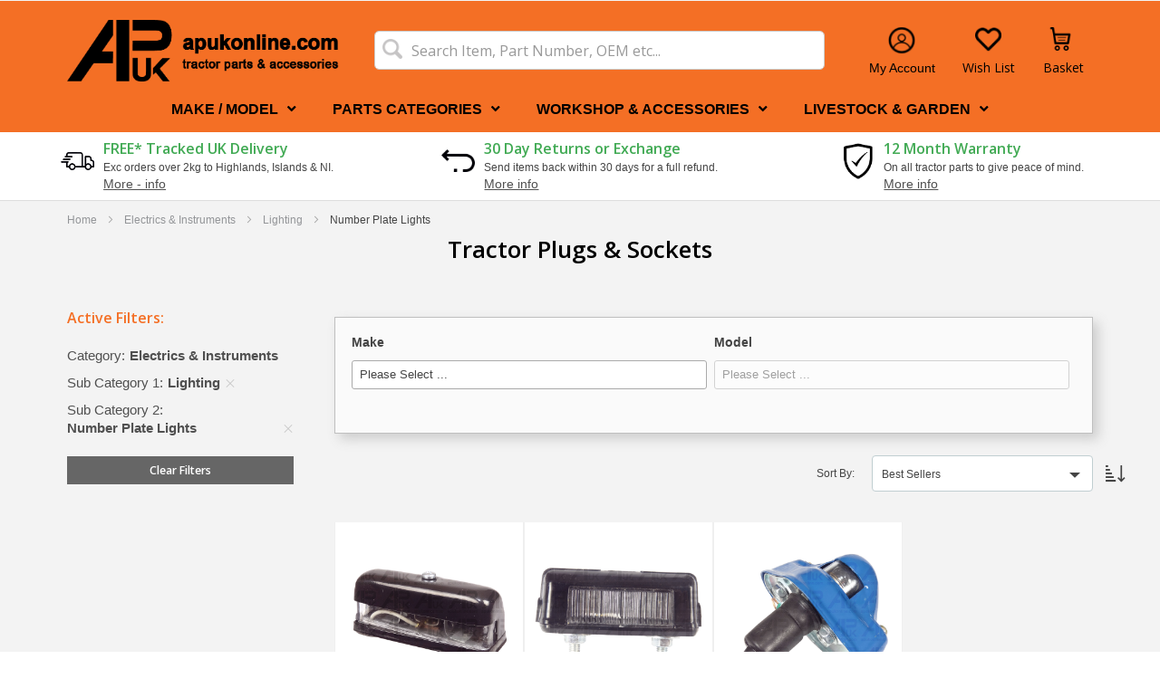

--- FILE ---
content_type: text/html; charset=UTF-8
request_url: https://www.apukonline.com/electrics-instruments/lighting/number-plate-lights.html
body_size: 53069
content:
<!doctype html>
<html lang="en">
    <head >
        <script>
    var LOCALE = 'en\u002DGB';
    var BASE_URL = 'https\u003A\u002F\u002Fwww.apukonline.com\u002F';
    var require = {
        'baseUrl': 'https\u003A\u002F\u002Fwww.apukonline.com\u002Fstatic\u002Fversion1767686803\u002Ffrontend\u002FAgri\u002Fdefault\u002Fen_GB'
    };</script>        <meta charset="utf-8"/><script type="text/javascript">(window.NREUM||(NREUM={})).init={privacy:{cookies_enabled:true},ajax:{deny_list:["bam.nr-data.net"]},feature_flags:["soft_nav"],distributed_tracing:{enabled:true}};(window.NREUM||(NREUM={})).loader_config={agentID:"1103449124",accountID:"6978306",trustKey:"1322840",xpid:"Ug8AWVVTDhABVFFVBQQHX1cC",licenseKey:"NRJS-578a500837b493bde7c",applicationID:"1007250933",browserID:"1103449124"};;/*! For license information please see nr-loader-spa-1.308.0.min.js.LICENSE.txt */
(()=>{var e,t,r={384:(e,t,r)=>{"use strict";r.d(t,{NT:()=>a,US:()=>u,Zm:()=>o,bQ:()=>d,dV:()=>c,pV:()=>l});var n=r(6154),i=r(1863),s=r(1910);const a={beacon:"bam.nr-data.net",errorBeacon:"bam.nr-data.net"};function o(){return n.gm.NREUM||(n.gm.NREUM={}),void 0===n.gm.newrelic&&(n.gm.newrelic=n.gm.NREUM),n.gm.NREUM}function c(){let e=o();return e.o||(e.o={ST:n.gm.setTimeout,SI:n.gm.setImmediate||n.gm.setInterval,CT:n.gm.clearTimeout,XHR:n.gm.XMLHttpRequest,REQ:n.gm.Request,EV:n.gm.Event,PR:n.gm.Promise,MO:n.gm.MutationObserver,FETCH:n.gm.fetch,WS:n.gm.WebSocket},(0,s.i)(...Object.values(e.o))),e}function d(e,t){let r=o();r.initializedAgents??={},t.initializedAt={ms:(0,i.t)(),date:new Date},r.initializedAgents[e]=t}function u(e,t){o()[e]=t}function l(){return function(){let e=o();const t=e.info||{};e.info={beacon:a.beacon,errorBeacon:a.errorBeacon,...t}}(),function(){let e=o();const t=e.init||{};e.init={...t}}(),c(),function(){let e=o();const t=e.loader_config||{};e.loader_config={...t}}(),o()}},782:(e,t,r)=>{"use strict";r.d(t,{T:()=>n});const n=r(860).K7.pageViewTiming},860:(e,t,r)=>{"use strict";r.d(t,{$J:()=>u,K7:()=>c,P3:()=>d,XX:()=>i,Yy:()=>o,df:()=>s,qY:()=>n,v4:()=>a});const n="events",i="jserrors",s="browser/blobs",a="rum",o="browser/logs",c={ajax:"ajax",genericEvents:"generic_events",jserrors:i,logging:"logging",metrics:"metrics",pageAction:"page_action",pageViewEvent:"page_view_event",pageViewTiming:"page_view_timing",sessionReplay:"session_replay",sessionTrace:"session_trace",softNav:"soft_navigations",spa:"spa"},d={[c.pageViewEvent]:1,[c.pageViewTiming]:2,[c.metrics]:3,[c.jserrors]:4,[c.spa]:5,[c.ajax]:6,[c.sessionTrace]:7,[c.softNav]:8,[c.sessionReplay]:9,[c.logging]:10,[c.genericEvents]:11},u={[c.pageViewEvent]:a,[c.pageViewTiming]:n,[c.ajax]:n,[c.spa]:n,[c.softNav]:n,[c.metrics]:i,[c.jserrors]:i,[c.sessionTrace]:s,[c.sessionReplay]:s,[c.logging]:o,[c.genericEvents]:"ins"}},944:(e,t,r)=>{"use strict";r.d(t,{R:()=>i});var n=r(3241);function i(e,t){"function"==typeof console.debug&&(console.debug("New Relic Warning: https://github.com/newrelic/newrelic-browser-agent/blob/main/docs/warning-codes.md#".concat(e),t),(0,n.W)({agentIdentifier:null,drained:null,type:"data",name:"warn",feature:"warn",data:{code:e,secondary:t}}))}},993:(e,t,r)=>{"use strict";r.d(t,{A$:()=>s,ET:()=>a,TZ:()=>o,p_:()=>i});var n=r(860);const i={ERROR:"ERROR",WARN:"WARN",INFO:"INFO",DEBUG:"DEBUG",TRACE:"TRACE"},s={OFF:0,ERROR:1,WARN:2,INFO:3,DEBUG:4,TRACE:5},a="log",o=n.K7.logging},1541:(e,t,r)=>{"use strict";r.d(t,{U:()=>i,f:()=>n});const n={MFE:"MFE",BA:"BA"};function i(e,t){if(2!==t?.harvestEndpointVersion)return{};const r=t.agentRef.runtime.appMetadata.agents[0].entityGuid;return e?{"source.id":e.id,"source.name":e.name,"source.type":e.type,"parent.id":e.parent?.id||r,"parent.type":e.parent?.type||n.BA}:{"entity.guid":r,appId:t.agentRef.info.applicationID}}},1687:(e,t,r)=>{"use strict";r.d(t,{Ak:()=>d,Ze:()=>h,x3:()=>u});var n=r(3241),i=r(7836),s=r(3606),a=r(860),o=r(2646);const c={};function d(e,t){const r={staged:!1,priority:a.P3[t]||0};l(e),c[e].get(t)||c[e].set(t,r)}function u(e,t){e&&c[e]&&(c[e].get(t)&&c[e].delete(t),p(e,t,!1),c[e].size&&f(e))}function l(e){if(!e)throw new Error("agentIdentifier required");c[e]||(c[e]=new Map)}function h(e="",t="feature",r=!1){if(l(e),!e||!c[e].get(t)||r)return p(e,t);c[e].get(t).staged=!0,f(e)}function f(e){const t=Array.from(c[e]);t.every(([e,t])=>t.staged)&&(t.sort((e,t)=>e[1].priority-t[1].priority),t.forEach(([t])=>{c[e].delete(t),p(e,t)}))}function p(e,t,r=!0){const a=e?i.ee.get(e):i.ee,c=s.i.handlers;if(!a.aborted&&a.backlog&&c){if((0,n.W)({agentIdentifier:e,type:"lifecycle",name:"drain",feature:t}),r){const e=a.backlog[t],r=c[t];if(r){for(let t=0;e&&t<e.length;++t)g(e[t],r);Object.entries(r).forEach(([e,t])=>{Object.values(t||{}).forEach(t=>{t[0]?.on&&t[0]?.context()instanceof o.y&&t[0].on(e,t[1])})})}}a.isolatedBacklog||delete c[t],a.backlog[t]=null,a.emit("drain-"+t,[])}}function g(e,t){var r=e[1];Object.values(t[r]||{}).forEach(t=>{var r=e[0];if(t[0]===r){var n=t[1],i=e[3],s=e[2];n.apply(i,s)}})}},1738:(e,t,r)=>{"use strict";r.d(t,{U:()=>f,Y:()=>h});var n=r(3241),i=r(9908),s=r(1863),a=r(944),o=r(5701),c=r(3969),d=r(8362),u=r(860),l=r(4261);function h(e,t,r,s){const h=s||r;!h||h[e]&&h[e]!==d.d.prototype[e]||(h[e]=function(){(0,i.p)(c.xV,["API/"+e+"/called"],void 0,u.K7.metrics,r.ee),(0,n.W)({agentIdentifier:r.agentIdentifier,drained:!!o.B?.[r.agentIdentifier],type:"data",name:"api",feature:l.Pl+e,data:{}});try{return t.apply(this,arguments)}catch(e){(0,a.R)(23,e)}})}function f(e,t,r,n,a){const o=e.info;null===r?delete o.jsAttributes[t]:o.jsAttributes[t]=r,(a||null===r)&&(0,i.p)(l.Pl+n,[(0,s.t)(),t,r],void 0,"session",e.ee)}},1741:(e,t,r)=>{"use strict";r.d(t,{W:()=>s});var n=r(944),i=r(4261);class s{#e(e,...t){if(this[e]!==s.prototype[e])return this[e](...t);(0,n.R)(35,e)}addPageAction(e,t){return this.#e(i.hG,e,t)}register(e){return this.#e(i.eY,e)}recordCustomEvent(e,t){return this.#e(i.fF,e,t)}setPageViewName(e,t){return this.#e(i.Fw,e,t)}setCustomAttribute(e,t,r){return this.#e(i.cD,e,t,r)}noticeError(e,t){return this.#e(i.o5,e,t)}setUserId(e,t=!1){return this.#e(i.Dl,e,t)}setApplicationVersion(e){return this.#e(i.nb,e)}setErrorHandler(e){return this.#e(i.bt,e)}addRelease(e,t){return this.#e(i.k6,e,t)}log(e,t){return this.#e(i.$9,e,t)}start(){return this.#e(i.d3)}finished(e){return this.#e(i.BL,e)}recordReplay(){return this.#e(i.CH)}pauseReplay(){return this.#e(i.Tb)}addToTrace(e){return this.#e(i.U2,e)}setCurrentRouteName(e){return this.#e(i.PA,e)}interaction(e){return this.#e(i.dT,e)}wrapLogger(e,t,r){return this.#e(i.Wb,e,t,r)}measure(e,t){return this.#e(i.V1,e,t)}consent(e){return this.#e(i.Pv,e)}}},1863:(e,t,r)=>{"use strict";function n(){return Math.floor(performance.now())}r.d(t,{t:()=>n})},1910:(e,t,r)=>{"use strict";r.d(t,{i:()=>s});var n=r(944);const i=new Map;function s(...e){return e.every(e=>{if(i.has(e))return i.get(e);const t="function"==typeof e?e.toString():"",r=t.includes("[native code]"),s=t.includes("nrWrapper");return r||s||(0,n.R)(64,e?.name||t),i.set(e,r),r})}},2555:(e,t,r)=>{"use strict";r.d(t,{D:()=>o,f:()=>a});var n=r(384),i=r(8122);const s={beacon:n.NT.beacon,errorBeacon:n.NT.errorBeacon,licenseKey:void 0,applicationID:void 0,sa:void 0,queueTime:void 0,applicationTime:void 0,ttGuid:void 0,user:void 0,account:void 0,product:void 0,extra:void 0,jsAttributes:{},userAttributes:void 0,atts:void 0,transactionName:void 0,tNamePlain:void 0};function a(e){try{return!!e.licenseKey&&!!e.errorBeacon&&!!e.applicationID}catch(e){return!1}}const o=e=>(0,i.a)(e,s)},2614:(e,t,r)=>{"use strict";r.d(t,{BB:()=>a,H3:()=>n,g:()=>d,iL:()=>c,tS:()=>o,uh:()=>i,wk:()=>s});const n="NRBA",i="SESSION",s=144e5,a=18e5,o={STARTED:"session-started",PAUSE:"session-pause",RESET:"session-reset",RESUME:"session-resume",UPDATE:"session-update"},c={SAME_TAB:"same-tab",CROSS_TAB:"cross-tab"},d={OFF:0,FULL:1,ERROR:2}},2646:(e,t,r)=>{"use strict";r.d(t,{y:()=>n});class n{constructor(e){this.contextId=e}}},2843:(e,t,r)=>{"use strict";r.d(t,{G:()=>s,u:()=>i});var n=r(3878);function i(e,t=!1,r,i){(0,n.DD)("visibilitychange",function(){if(t)return void("hidden"===document.visibilityState&&e());e(document.visibilityState)},r,i)}function s(e,t,r){(0,n.sp)("pagehide",e,t,r)}},3241:(e,t,r)=>{"use strict";r.d(t,{W:()=>s});var n=r(6154);const i="newrelic";function s(e={}){try{n.gm.dispatchEvent(new CustomEvent(i,{detail:e}))}catch(e){}}},3304:(e,t,r)=>{"use strict";r.d(t,{A:()=>s});var n=r(7836);const i=()=>{const e=new WeakSet;return(t,r)=>{if("object"==typeof r&&null!==r){if(e.has(r))return;e.add(r)}return r}};function s(e){try{return JSON.stringify(e,i())??""}catch(e){try{n.ee.emit("internal-error",[e])}catch(e){}return""}}},3333:(e,t,r)=>{"use strict";r.d(t,{$v:()=>u,TZ:()=>n,Xh:()=>c,Zp:()=>i,kd:()=>d,mq:()=>o,nf:()=>a,qN:()=>s});const n=r(860).K7.genericEvents,i=["auxclick","click","copy","keydown","paste","scrollend"],s=["focus","blur"],a=4,o=1e3,c=2e3,d=["PageAction","UserAction","BrowserPerformance"],u={RESOURCES:"experimental.resources",REGISTER:"register"}},3434:(e,t,r)=>{"use strict";r.d(t,{Jt:()=>s,YM:()=>d});var n=r(7836),i=r(5607);const s="nr@original:".concat(i.W),a=50;var o=Object.prototype.hasOwnProperty,c=!1;function d(e,t){return e||(e=n.ee),r.inPlace=function(e,t,n,i,s){n||(n="");const a="-"===n.charAt(0);for(let o=0;o<t.length;o++){const c=t[o],d=e[c];l(d)||(e[c]=r(d,a?c+n:n,i,c,s))}},r.flag=s,r;function r(t,r,n,c,d){return l(t)?t:(r||(r=""),nrWrapper[s]=t,function(e,t,r){if(Object.defineProperty&&Object.keys)try{return Object.keys(e).forEach(function(r){Object.defineProperty(t,r,{get:function(){return e[r]},set:function(t){return e[r]=t,t}})}),t}catch(e){u([e],r)}for(var n in e)o.call(e,n)&&(t[n]=e[n])}(t,nrWrapper,e),nrWrapper);function nrWrapper(){var s,o,l,h;let f;try{o=this,s=[...arguments],l="function"==typeof n?n(s,o):n||{}}catch(t){u([t,"",[s,o,c],l],e)}i(r+"start",[s,o,c],l,d);const p=performance.now();let g;try{return h=t.apply(o,s),g=performance.now(),h}catch(e){throw g=performance.now(),i(r+"err",[s,o,e],l,d),f=e,f}finally{const e=g-p,t={start:p,end:g,duration:e,isLongTask:e>=a,methodName:c,thrownError:f};t.isLongTask&&i("long-task",[t,o],l,d),i(r+"end",[s,o,h],l,d)}}}function i(r,n,i,s){if(!c||t){var a=c;c=!0;try{e.emit(r,n,i,t,s)}catch(t){u([t,r,n,i],e)}c=a}}}function u(e,t){t||(t=n.ee);try{t.emit("internal-error",e)}catch(e){}}function l(e){return!(e&&"function"==typeof e&&e.apply&&!e[s])}},3606:(e,t,r)=>{"use strict";r.d(t,{i:()=>s});var n=r(9908);s.on=a;var i=s.handlers={};function s(e,t,r,s){a(s||n.d,i,e,t,r)}function a(e,t,r,i,s){s||(s="feature"),e||(e=n.d);var a=t[s]=t[s]||{};(a[r]=a[r]||[]).push([e,i])}},3738:(e,t,r)=>{"use strict";r.d(t,{He:()=>i,Kp:()=>o,Lc:()=>d,Rz:()=>u,TZ:()=>n,bD:()=>s,d3:()=>a,jx:()=>l,sl:()=>h,uP:()=>c});const n=r(860).K7.sessionTrace,i="bstResource",s="resource",a="-start",o="-end",c="fn"+a,d="fn"+o,u="pushState",l=1e3,h=3e4},3785:(e,t,r)=>{"use strict";r.d(t,{R:()=>c,b:()=>d});var n=r(9908),i=r(1863),s=r(860),a=r(3969),o=r(993);function c(e,t,r={},c=o.p_.INFO,d=!0,u,l=(0,i.t)()){(0,n.p)(a.xV,["API/logging/".concat(c.toLowerCase(),"/called")],void 0,s.K7.metrics,e),(0,n.p)(o.ET,[l,t,r,c,d,u],void 0,s.K7.logging,e)}function d(e){return"string"==typeof e&&Object.values(o.p_).some(t=>t===e.toUpperCase().trim())}},3878:(e,t,r)=>{"use strict";function n(e,t){return{capture:e,passive:!1,signal:t}}function i(e,t,r=!1,i){window.addEventListener(e,t,n(r,i))}function s(e,t,r=!1,i){document.addEventListener(e,t,n(r,i))}r.d(t,{DD:()=>s,jT:()=>n,sp:()=>i})},3962:(e,t,r)=>{"use strict";r.d(t,{AM:()=>a,O2:()=>l,OV:()=>s,Qu:()=>h,TZ:()=>c,ih:()=>f,pP:()=>o,t1:()=>u,tC:()=>i,wD:()=>d});var n=r(860);const i=["click","keydown","submit"],s="popstate",a="api",o="initialPageLoad",c=n.K7.softNav,d=5e3,u=500,l={INITIAL_PAGE_LOAD:"",ROUTE_CHANGE:1,UNSPECIFIED:2},h={INTERACTION:1,AJAX:2,CUSTOM_END:3,CUSTOM_TRACER:4},f={IP:"in progress",PF:"pending finish",FIN:"finished",CAN:"cancelled"}},3969:(e,t,r)=>{"use strict";r.d(t,{TZ:()=>n,XG:()=>o,rs:()=>i,xV:()=>a,z_:()=>s});const n=r(860).K7.metrics,i="sm",s="cm",a="storeSupportabilityMetrics",o="storeEventMetrics"},4234:(e,t,r)=>{"use strict";r.d(t,{W:()=>s});var n=r(7836),i=r(1687);class s{constructor(e,t){this.agentIdentifier=e,this.ee=n.ee.get(e),this.featureName=t,this.blocked=!1}deregisterDrain(){(0,i.x3)(this.agentIdentifier,this.featureName)}}},4261:(e,t,r)=>{"use strict";r.d(t,{$9:()=>u,BL:()=>c,CH:()=>p,Dl:()=>R,Fw:()=>w,PA:()=>v,Pl:()=>n,Pv:()=>A,Tb:()=>h,U2:()=>a,V1:()=>E,Wb:()=>T,bt:()=>y,cD:()=>b,d3:()=>x,dT:()=>d,eY:()=>g,fF:()=>f,hG:()=>s,hw:()=>i,k6:()=>o,nb:()=>m,o5:()=>l});const n="api-",i=n+"ixn-",s="addPageAction",a="addToTrace",o="addRelease",c="finished",d="interaction",u="log",l="noticeError",h="pauseReplay",f="recordCustomEvent",p="recordReplay",g="register",m="setApplicationVersion",v="setCurrentRouteName",b="setCustomAttribute",y="setErrorHandler",w="setPageViewName",R="setUserId",x="start",T="wrapLogger",E="measure",A="consent"},5205:(e,t,r)=>{"use strict";r.d(t,{j:()=>S});var n=r(384),i=r(1741);var s=r(2555),a=r(3333);const o=e=>{if(!e||"string"!=typeof e)return!1;try{document.createDocumentFragment().querySelector(e)}catch{return!1}return!0};var c=r(2614),d=r(944),u=r(8122);const l="[data-nr-mask]",h=e=>(0,u.a)(e,(()=>{const e={feature_flags:[],experimental:{allow_registered_children:!1,resources:!1},mask_selector:"*",block_selector:"[data-nr-block]",mask_input_options:{color:!1,date:!1,"datetime-local":!1,email:!1,month:!1,number:!1,range:!1,search:!1,tel:!1,text:!1,time:!1,url:!1,week:!1,textarea:!1,select:!1,password:!0}};return{ajax:{deny_list:void 0,block_internal:!0,enabled:!0,autoStart:!0},api:{get allow_registered_children(){return e.feature_flags.includes(a.$v.REGISTER)||e.experimental.allow_registered_children},set allow_registered_children(t){e.experimental.allow_registered_children=t},duplicate_registered_data:!1},browser_consent_mode:{enabled:!1},distributed_tracing:{enabled:void 0,exclude_newrelic_header:void 0,cors_use_newrelic_header:void 0,cors_use_tracecontext_headers:void 0,allowed_origins:void 0},get feature_flags(){return e.feature_flags},set feature_flags(t){e.feature_flags=t},generic_events:{enabled:!0,autoStart:!0},harvest:{interval:30},jserrors:{enabled:!0,autoStart:!0},logging:{enabled:!0,autoStart:!0},metrics:{enabled:!0,autoStart:!0},obfuscate:void 0,page_action:{enabled:!0},page_view_event:{enabled:!0,autoStart:!0},page_view_timing:{enabled:!0,autoStart:!0},performance:{capture_marks:!1,capture_measures:!1,capture_detail:!0,resources:{get enabled(){return e.feature_flags.includes(a.$v.RESOURCES)||e.experimental.resources},set enabled(t){e.experimental.resources=t},asset_types:[],first_party_domains:[],ignore_newrelic:!0}},privacy:{cookies_enabled:!0},proxy:{assets:void 0,beacon:void 0},session:{expiresMs:c.wk,inactiveMs:c.BB},session_replay:{autoStart:!0,enabled:!1,preload:!1,sampling_rate:10,error_sampling_rate:100,collect_fonts:!1,inline_images:!1,fix_stylesheets:!0,mask_all_inputs:!0,get mask_text_selector(){return e.mask_selector},set mask_text_selector(t){o(t)?e.mask_selector="".concat(t,",").concat(l):""===t||null===t?e.mask_selector=l:(0,d.R)(5,t)},get block_class(){return"nr-block"},get ignore_class(){return"nr-ignore"},get mask_text_class(){return"nr-mask"},get block_selector(){return e.block_selector},set block_selector(t){o(t)?e.block_selector+=",".concat(t):""!==t&&(0,d.R)(6,t)},get mask_input_options(){return e.mask_input_options},set mask_input_options(t){t&&"object"==typeof t?e.mask_input_options={...t,password:!0}:(0,d.R)(7,t)}},session_trace:{enabled:!0,autoStart:!0},soft_navigations:{enabled:!0,autoStart:!0},spa:{enabled:!0,autoStart:!0},ssl:void 0,user_actions:{enabled:!0,elementAttributes:["id","className","tagName","type"]}}})());var f=r(6154),p=r(9324);let g=0;const m={buildEnv:p.F3,distMethod:p.Xs,version:p.xv,originTime:f.WN},v={consented:!1},b={appMetadata:{},get consented(){return this.session?.state?.consent||v.consented},set consented(e){v.consented=e},customTransaction:void 0,denyList:void 0,disabled:!1,harvester:void 0,isolatedBacklog:!1,isRecording:!1,loaderType:void 0,maxBytes:3e4,obfuscator:void 0,onerror:void 0,ptid:void 0,releaseIds:{},session:void 0,timeKeeper:void 0,registeredEntities:[],jsAttributesMetadata:{bytes:0},get harvestCount(){return++g}},y=e=>{const t=(0,u.a)(e,b),r=Object.keys(m).reduce((e,t)=>(e[t]={value:m[t],writable:!1,configurable:!0,enumerable:!0},e),{});return Object.defineProperties(t,r)};var w=r(5701);const R=e=>{const t=e.startsWith("http");e+="/",r.p=t?e:"https://"+e};var x=r(7836),T=r(3241);const E={accountID:void 0,trustKey:void 0,agentID:void 0,licenseKey:void 0,applicationID:void 0,xpid:void 0},A=e=>(0,u.a)(e,E),_=new Set;function S(e,t={},r,a){let{init:o,info:c,loader_config:d,runtime:u={},exposed:l=!0}=t;if(!c){const e=(0,n.pV)();o=e.init,c=e.info,d=e.loader_config}e.init=h(o||{}),e.loader_config=A(d||{}),c.jsAttributes??={},f.bv&&(c.jsAttributes.isWorker=!0),e.info=(0,s.D)(c);const p=e.init,g=[c.beacon,c.errorBeacon];_.has(e.agentIdentifier)||(p.proxy.assets&&(R(p.proxy.assets),g.push(p.proxy.assets)),p.proxy.beacon&&g.push(p.proxy.beacon),e.beacons=[...g],function(e){const t=(0,n.pV)();Object.getOwnPropertyNames(i.W.prototype).forEach(r=>{const n=i.W.prototype[r];if("function"!=typeof n||"constructor"===n)return;let s=t[r];e[r]&&!1!==e.exposed&&"micro-agent"!==e.runtime?.loaderType&&(t[r]=(...t)=>{const n=e[r](...t);return s?s(...t):n})})}(e),(0,n.US)("activatedFeatures",w.B)),u.denyList=[...p.ajax.deny_list||[],...p.ajax.block_internal?g:[]],u.ptid=e.agentIdentifier,u.loaderType=r,e.runtime=y(u),_.has(e.agentIdentifier)||(e.ee=x.ee.get(e.agentIdentifier),e.exposed=l,(0,T.W)({agentIdentifier:e.agentIdentifier,drained:!!w.B?.[e.agentIdentifier],type:"lifecycle",name:"initialize",feature:void 0,data:e.config})),_.add(e.agentIdentifier)}},5270:(e,t,r)=>{"use strict";r.d(t,{Aw:()=>a,SR:()=>s,rF:()=>o});var n=r(384),i=r(7767);function s(e){return!!(0,n.dV)().o.MO&&(0,i.V)(e)&&!0===e?.session_trace.enabled}function a(e){return!0===e?.session_replay.preload&&s(e)}function o(e,t){try{if("string"==typeof t?.type){if("password"===t.type.toLowerCase())return"*".repeat(e?.length||0);if(void 0!==t?.dataset?.nrUnmask||t?.classList?.contains("nr-unmask"))return e}}catch(e){}return"string"==typeof e?e.replace(/[\S]/g,"*"):"*".repeat(e?.length||0)}},5289:(e,t,r)=>{"use strict";r.d(t,{GG:()=>a,Qr:()=>c,sB:()=>o});var n=r(3878),i=r(6389);function s(){return"undefined"==typeof document||"complete"===document.readyState}function a(e,t){if(s())return e();const r=(0,i.J)(e),a=setInterval(()=>{s()&&(clearInterval(a),r())},500);(0,n.sp)("load",r,t)}function o(e){if(s())return e();(0,n.DD)("DOMContentLoaded",e)}function c(e){if(s())return e();(0,n.sp)("popstate",e)}},5607:(e,t,r)=>{"use strict";r.d(t,{W:()=>n});const n=(0,r(9566).bz)()},5701:(e,t,r)=>{"use strict";r.d(t,{B:()=>s,t:()=>a});var n=r(3241);const i=new Set,s={};function a(e,t){const r=t.agentIdentifier;s[r]??={},e&&"object"==typeof e&&(i.has(r)||(t.ee.emit("rumresp",[e]),s[r]=e,i.add(r),(0,n.W)({agentIdentifier:r,loaded:!0,drained:!0,type:"lifecycle",name:"load",feature:void 0,data:e})))}},6154:(e,t,r)=>{"use strict";r.d(t,{OF:()=>d,RI:()=>i,WN:()=>h,bv:()=>s,eN:()=>f,gm:()=>a,lR:()=>l,m:()=>c,mw:()=>o,sb:()=>u});var n=r(1863);const i="undefined"!=typeof window&&!!window.document,s="undefined"!=typeof WorkerGlobalScope&&("undefined"!=typeof self&&self instanceof WorkerGlobalScope&&self.navigator instanceof WorkerNavigator||"undefined"!=typeof globalThis&&globalThis instanceof WorkerGlobalScope&&globalThis.navigator instanceof WorkerNavigator),a=i?window:"undefined"!=typeof WorkerGlobalScope&&("undefined"!=typeof self&&self instanceof WorkerGlobalScope&&self||"undefined"!=typeof globalThis&&globalThis instanceof WorkerGlobalScope&&globalThis),o=Boolean("hidden"===a?.document?.visibilityState),c=""+a?.location,d=/iPad|iPhone|iPod/.test(a.navigator?.userAgent),u=d&&"undefined"==typeof SharedWorker,l=(()=>{const e=a.navigator?.userAgent?.match(/Firefox[/\s](\d+\.\d+)/);return Array.isArray(e)&&e.length>=2?+e[1]:0})(),h=Date.now()-(0,n.t)(),f=()=>"undefined"!=typeof PerformanceNavigationTiming&&a?.performance?.getEntriesByType("navigation")?.[0]?.responseStart},6344:(e,t,r)=>{"use strict";r.d(t,{BB:()=>u,Qb:()=>l,TZ:()=>i,Ug:()=>a,Vh:()=>s,_s:()=>o,bc:()=>d,yP:()=>c});var n=r(2614);const i=r(860).K7.sessionReplay,s="errorDuringReplay",a=.12,o={DomContentLoaded:0,Load:1,FullSnapshot:2,IncrementalSnapshot:3,Meta:4,Custom:5},c={[n.g.ERROR]:15e3,[n.g.FULL]:3e5,[n.g.OFF]:0},d={RESET:{message:"Session was reset",sm:"Reset"},IMPORT:{message:"Recorder failed to import",sm:"Import"},TOO_MANY:{message:"429: Too Many Requests",sm:"Too-Many"},TOO_BIG:{message:"Payload was too large",sm:"Too-Big"},CROSS_TAB:{message:"Session Entity was set to OFF on another tab",sm:"Cross-Tab"},ENTITLEMENTS:{message:"Session Replay is not allowed and will not be started",sm:"Entitlement"}},u=5e3,l={API:"api",RESUME:"resume",SWITCH_TO_FULL:"switchToFull",INITIALIZE:"initialize",PRELOAD:"preload"}},6389:(e,t,r)=>{"use strict";function n(e,t=500,r={}){const n=r?.leading||!1;let i;return(...r)=>{n&&void 0===i&&(e.apply(this,r),i=setTimeout(()=>{i=clearTimeout(i)},t)),n||(clearTimeout(i),i=setTimeout(()=>{e.apply(this,r)},t))}}function i(e){let t=!1;return(...r)=>{t||(t=!0,e.apply(this,r))}}r.d(t,{J:()=>i,s:()=>n})},6630:(e,t,r)=>{"use strict";r.d(t,{T:()=>n});const n=r(860).K7.pageViewEvent},6774:(e,t,r)=>{"use strict";r.d(t,{T:()=>n});const n=r(860).K7.jserrors},7295:(e,t,r)=>{"use strict";r.d(t,{Xv:()=>a,gX:()=>i,iW:()=>s});var n=[];function i(e){if(!e||s(e))return!1;if(0===n.length)return!0;if("*"===n[0].hostname)return!1;for(var t=0;t<n.length;t++){var r=n[t];if(r.hostname.test(e.hostname)&&r.pathname.test(e.pathname))return!1}return!0}function s(e){return void 0===e.hostname}function a(e){if(n=[],e&&e.length)for(var t=0;t<e.length;t++){let r=e[t];if(!r)continue;if("*"===r)return void(n=[{hostname:"*"}]);0===r.indexOf("http://")?r=r.substring(7):0===r.indexOf("https://")&&(r=r.substring(8));const i=r.indexOf("/");let s,a;i>0?(s=r.substring(0,i),a=r.substring(i)):(s=r,a="*");let[c]=s.split(":");n.push({hostname:o(c),pathname:o(a,!0)})}}function o(e,t=!1){const r=e.replace(/[.+?^${}()|[\]\\]/g,e=>"\\"+e).replace(/\*/g,".*?");return new RegExp((t?"^":"")+r+"$")}},7485:(e,t,r)=>{"use strict";r.d(t,{D:()=>i});var n=r(6154);function i(e){if(0===(e||"").indexOf("data:"))return{protocol:"data"};try{const t=new URL(e,location.href),r={port:t.port,hostname:t.hostname,pathname:t.pathname,search:t.search,protocol:t.protocol.slice(0,t.protocol.indexOf(":")),sameOrigin:t.protocol===n.gm?.location?.protocol&&t.host===n.gm?.location?.host};return r.port&&""!==r.port||("http:"===t.protocol&&(r.port="80"),"https:"===t.protocol&&(r.port="443")),r.pathname&&""!==r.pathname?r.pathname.startsWith("/")||(r.pathname="/".concat(r.pathname)):r.pathname="/",r}catch(e){return{}}}},7699:(e,t,r)=>{"use strict";r.d(t,{It:()=>s,KC:()=>o,No:()=>i,qh:()=>a});var n=r(860);const i=16e3,s=1e6,a="SESSION_ERROR",o={[n.K7.logging]:!0,[n.K7.genericEvents]:!1,[n.K7.jserrors]:!1,[n.K7.ajax]:!1}},7767:(e,t,r)=>{"use strict";r.d(t,{V:()=>i});var n=r(6154);const i=e=>n.RI&&!0===e?.privacy.cookies_enabled},7836:(e,t,r)=>{"use strict";r.d(t,{P:()=>o,ee:()=>c});var n=r(384),i=r(8990),s=r(2646),a=r(5607);const o="nr@context:".concat(a.W),c=function e(t,r){var n={},a={},u={},l=!1;try{l=16===r.length&&d.initializedAgents?.[r]?.runtime.isolatedBacklog}catch(e){}var h={on:p,addEventListener:p,removeEventListener:function(e,t){var r=n[e];if(!r)return;for(var i=0;i<r.length;i++)r[i]===t&&r.splice(i,1)},emit:function(e,r,n,i,s){!1!==s&&(s=!0);if(c.aborted&&!i)return;t&&s&&t.emit(e,r,n);var o=f(n);g(e).forEach(e=>{e.apply(o,r)});var d=v()[a[e]];d&&d.push([h,e,r,o]);return o},get:m,listeners:g,context:f,buffer:function(e,t){const r=v();if(t=t||"feature",h.aborted)return;Object.entries(e||{}).forEach(([e,n])=>{a[n]=t,t in r||(r[t]=[])})},abort:function(){h._aborted=!0,Object.keys(h.backlog).forEach(e=>{delete h.backlog[e]})},isBuffering:function(e){return!!v()[a[e]]},debugId:r,backlog:l?{}:t&&"object"==typeof t.backlog?t.backlog:{},isolatedBacklog:l};return Object.defineProperty(h,"aborted",{get:()=>{let e=h._aborted||!1;return e||(t&&(e=t.aborted),e)}}),h;function f(e){return e&&e instanceof s.y?e:e?(0,i.I)(e,o,()=>new s.y(o)):new s.y(o)}function p(e,t){n[e]=g(e).concat(t)}function g(e){return n[e]||[]}function m(t){return u[t]=u[t]||e(h,t)}function v(){return h.backlog}}(void 0,"globalEE"),d=(0,n.Zm)();d.ee||(d.ee=c)},8122:(e,t,r)=>{"use strict";r.d(t,{a:()=>i});var n=r(944);function i(e,t){try{if(!e||"object"!=typeof e)return(0,n.R)(3);if(!t||"object"!=typeof t)return(0,n.R)(4);const r=Object.create(Object.getPrototypeOf(t),Object.getOwnPropertyDescriptors(t)),s=0===Object.keys(r).length?e:r;for(let a in s)if(void 0!==e[a])try{if(null===e[a]){r[a]=null;continue}Array.isArray(e[a])&&Array.isArray(t[a])?r[a]=Array.from(new Set([...e[a],...t[a]])):"object"==typeof e[a]&&"object"==typeof t[a]?r[a]=i(e[a],t[a]):r[a]=e[a]}catch(e){r[a]||(0,n.R)(1,e)}return r}catch(e){(0,n.R)(2,e)}}},8139:(e,t,r)=>{"use strict";r.d(t,{u:()=>h});var n=r(7836),i=r(3434),s=r(8990),a=r(6154);const o={},c=a.gm.XMLHttpRequest,d="addEventListener",u="removeEventListener",l="nr@wrapped:".concat(n.P);function h(e){var t=function(e){return(e||n.ee).get("events")}(e);if(o[t.debugId]++)return t;o[t.debugId]=1;var r=(0,i.YM)(t,!0);function h(e){r.inPlace(e,[d,u],"-",p)}function p(e,t){return e[1]}return"getPrototypeOf"in Object&&(a.RI&&f(document,h),c&&f(c.prototype,h),f(a.gm,h)),t.on(d+"-start",function(e,t){var n=e[1];if(null!==n&&("function"==typeof n||"object"==typeof n)&&"newrelic"!==e[0]){var i=(0,s.I)(n,l,function(){var e={object:function(){if("function"!=typeof n.handleEvent)return;return n.handleEvent.apply(n,arguments)},function:n}[typeof n];return e?r(e,"fn-",null,e.name||"anonymous"):n});this.wrapped=e[1]=i}}),t.on(u+"-start",function(e){e[1]=this.wrapped||e[1]}),t}function f(e,t,...r){let n=e;for(;"object"==typeof n&&!Object.prototype.hasOwnProperty.call(n,d);)n=Object.getPrototypeOf(n);n&&t(n,...r)}},8362:(e,t,r)=>{"use strict";r.d(t,{d:()=>s});var n=r(9566),i=r(1741);class s extends i.W{agentIdentifier=(0,n.LA)(16)}},8374:(e,t,r)=>{r.nc=(()=>{try{return document?.currentScript?.nonce}catch(e){}return""})()},8990:(e,t,r)=>{"use strict";r.d(t,{I:()=>i});var n=Object.prototype.hasOwnProperty;function i(e,t,r){if(n.call(e,t))return e[t];var i=r();if(Object.defineProperty&&Object.keys)try{return Object.defineProperty(e,t,{value:i,writable:!0,enumerable:!1}),i}catch(e){}return e[t]=i,i}},9119:(e,t,r)=>{"use strict";r.d(t,{L:()=>s});var n=/([^?#]*)[^#]*(#[^?]*|$).*/,i=/([^?#]*)().*/;function s(e,t){return e?e.replace(t?n:i,"$1$2"):e}},9300:(e,t,r)=>{"use strict";r.d(t,{T:()=>n});const n=r(860).K7.ajax},9324:(e,t,r)=>{"use strict";r.d(t,{AJ:()=>a,F3:()=>i,Xs:()=>s,Yq:()=>o,xv:()=>n});const n="1.308.0",i="PROD",s="CDN",a="@newrelic/rrweb",o="1.0.1"},9566:(e,t,r)=>{"use strict";r.d(t,{LA:()=>o,ZF:()=>c,bz:()=>a,el:()=>d});var n=r(6154);const i="xxxxxxxx-xxxx-4xxx-yxxx-xxxxxxxxxxxx";function s(e,t){return e?15&e[t]:16*Math.random()|0}function a(){const e=n.gm?.crypto||n.gm?.msCrypto;let t,r=0;return e&&e.getRandomValues&&(t=e.getRandomValues(new Uint8Array(30))),i.split("").map(e=>"x"===e?s(t,r++).toString(16):"y"===e?(3&s()|8).toString(16):e).join("")}function o(e){const t=n.gm?.crypto||n.gm?.msCrypto;let r,i=0;t&&t.getRandomValues&&(r=t.getRandomValues(new Uint8Array(e)));const a=[];for(var o=0;o<e;o++)a.push(s(r,i++).toString(16));return a.join("")}function c(){return o(16)}function d(){return o(32)}},9908:(e,t,r)=>{"use strict";r.d(t,{d:()=>n,p:()=>i});var n=r(7836).ee.get("handle");function i(e,t,r,i,s){s?(s.buffer([e],i),s.emit(e,t,r)):(n.buffer([e],i),n.emit(e,t,r))}}},n={};function i(e){var t=n[e];if(void 0!==t)return t.exports;var s=n[e]={exports:{}};return r[e](s,s.exports,i),s.exports}i.m=r,i.d=(e,t)=>{for(var r in t)i.o(t,r)&&!i.o(e,r)&&Object.defineProperty(e,r,{enumerable:!0,get:t[r]})},i.f={},i.e=e=>Promise.all(Object.keys(i.f).reduce((t,r)=>(i.f[r](e,t),t),[])),i.u=e=>({212:"nr-spa-compressor",249:"nr-spa-recorder",478:"nr-spa"}[e]+"-1.308.0.min.js"),i.o=(e,t)=>Object.prototype.hasOwnProperty.call(e,t),e={},t="NRBA-1.308.0.PROD:",i.l=(r,n,s,a)=>{if(e[r])e[r].push(n);else{var o,c;if(void 0!==s)for(var d=document.getElementsByTagName("script"),u=0;u<d.length;u++){var l=d[u];if(l.getAttribute("src")==r||l.getAttribute("data-webpack")==t+s){o=l;break}}if(!o){c=!0;var h={478:"sha512-RSfSVnmHk59T/uIPbdSE0LPeqcEdF4/+XhfJdBuccH5rYMOEZDhFdtnh6X6nJk7hGpzHd9Ujhsy7lZEz/ORYCQ==",249:"sha512-ehJXhmntm85NSqW4MkhfQqmeKFulra3klDyY0OPDUE+sQ3GokHlPh1pmAzuNy//3j4ac6lzIbmXLvGQBMYmrkg==",212:"sha512-B9h4CR46ndKRgMBcK+j67uSR2RCnJfGefU+A7FrgR/k42ovXy5x/MAVFiSvFxuVeEk/pNLgvYGMp1cBSK/G6Fg=="};(o=document.createElement("script")).charset="utf-8",i.nc&&o.setAttribute("nonce",i.nc),o.setAttribute("data-webpack",t+s),o.src=r,0!==o.src.indexOf(window.location.origin+"/")&&(o.crossOrigin="anonymous"),h[a]&&(o.integrity=h[a])}e[r]=[n];var f=(t,n)=>{o.onerror=o.onload=null,clearTimeout(p);var i=e[r];if(delete e[r],o.parentNode&&o.parentNode.removeChild(o),i&&i.forEach(e=>e(n)),t)return t(n)},p=setTimeout(f.bind(null,void 0,{type:"timeout",target:o}),12e4);o.onerror=f.bind(null,o.onerror),o.onload=f.bind(null,o.onload),c&&document.head.appendChild(o)}},i.r=e=>{"undefined"!=typeof Symbol&&Symbol.toStringTag&&Object.defineProperty(e,Symbol.toStringTag,{value:"Module"}),Object.defineProperty(e,"__esModule",{value:!0})},i.p="https://js-agent.newrelic.com/",(()=>{var e={38:0,788:0};i.f.j=(t,r)=>{var n=i.o(e,t)?e[t]:void 0;if(0!==n)if(n)r.push(n[2]);else{var s=new Promise((r,i)=>n=e[t]=[r,i]);r.push(n[2]=s);var a=i.p+i.u(t),o=new Error;i.l(a,r=>{if(i.o(e,t)&&(0!==(n=e[t])&&(e[t]=void 0),n)){var s=r&&("load"===r.type?"missing":r.type),a=r&&r.target&&r.target.src;o.message="Loading chunk "+t+" failed: ("+s+": "+a+")",o.name="ChunkLoadError",o.type=s,o.request=a,n[1](o)}},"chunk-"+t,t)}};var t=(t,r)=>{var n,s,[a,o,c]=r,d=0;if(a.some(t=>0!==e[t])){for(n in o)i.o(o,n)&&(i.m[n]=o[n]);if(c)c(i)}for(t&&t(r);d<a.length;d++)s=a[d],i.o(e,s)&&e[s]&&e[s][0](),e[s]=0},r=self["webpackChunk:NRBA-1.308.0.PROD"]=self["webpackChunk:NRBA-1.308.0.PROD"]||[];r.forEach(t.bind(null,0)),r.push=t.bind(null,r.push.bind(r))})(),(()=>{"use strict";i(8374);var e=i(8362),t=i(860);const r=Object.values(t.K7);var n=i(5205);var s=i(9908),a=i(1863),o=i(4261),c=i(1738);var d=i(1687),u=i(4234),l=i(5289),h=i(6154),f=i(944),p=i(5270),g=i(7767),m=i(6389),v=i(7699);class b extends u.W{constructor(e,t){super(e.agentIdentifier,t),this.agentRef=e,this.abortHandler=void 0,this.featAggregate=void 0,this.loadedSuccessfully=void 0,this.onAggregateImported=new Promise(e=>{this.loadedSuccessfully=e}),this.deferred=Promise.resolve(),!1===e.init[this.featureName].autoStart?this.deferred=new Promise((t,r)=>{this.ee.on("manual-start-all",(0,m.J)(()=>{(0,d.Ak)(e.agentIdentifier,this.featureName),t()}))}):(0,d.Ak)(e.agentIdentifier,t)}importAggregator(e,t,r={}){if(this.featAggregate)return;const n=async()=>{let n;await this.deferred;try{if((0,g.V)(e.init)){const{setupAgentSession:t}=await i.e(478).then(i.bind(i,8766));n=t(e)}}catch(e){(0,f.R)(20,e),this.ee.emit("internal-error",[e]),(0,s.p)(v.qh,[e],void 0,this.featureName,this.ee)}try{if(!this.#t(this.featureName,n,e.init))return(0,d.Ze)(this.agentIdentifier,this.featureName),void this.loadedSuccessfully(!1);const{Aggregate:i}=await t();this.featAggregate=new i(e,r),e.runtime.harvester.initializedAggregates.push(this.featAggregate),this.loadedSuccessfully(!0)}catch(e){(0,f.R)(34,e),this.abortHandler?.(),(0,d.Ze)(this.agentIdentifier,this.featureName,!0),this.loadedSuccessfully(!1),this.ee&&this.ee.abort()}};h.RI?(0,l.GG)(()=>n(),!0):n()}#t(e,r,n){if(this.blocked)return!1;switch(e){case t.K7.sessionReplay:return(0,p.SR)(n)&&!!r;case t.K7.sessionTrace:return!!r;default:return!0}}}var y=i(6630),w=i(2614),R=i(3241);class x extends b{static featureName=y.T;constructor(e){var t;super(e,y.T),this.setupInspectionEvents(e.agentIdentifier),t=e,(0,c.Y)(o.Fw,function(e,r){"string"==typeof e&&("/"!==e.charAt(0)&&(e="/"+e),t.runtime.customTransaction=(r||"http://custom.transaction")+e,(0,s.p)(o.Pl+o.Fw,[(0,a.t)()],void 0,void 0,t.ee))},t),this.importAggregator(e,()=>i.e(478).then(i.bind(i,2467)))}setupInspectionEvents(e){const t=(t,r)=>{t&&(0,R.W)({agentIdentifier:e,timeStamp:t.timeStamp,loaded:"complete"===t.target.readyState,type:"window",name:r,data:t.target.location+""})};(0,l.sB)(e=>{t(e,"DOMContentLoaded")}),(0,l.GG)(e=>{t(e,"load")}),(0,l.Qr)(e=>{t(e,"navigate")}),this.ee.on(w.tS.UPDATE,(t,r)=>{(0,R.W)({agentIdentifier:e,type:"lifecycle",name:"session",data:r})})}}var T=i(384);class E extends e.d{constructor(e){var t;(super(),h.gm)?(this.features={},(0,T.bQ)(this.agentIdentifier,this),this.desiredFeatures=new Set(e.features||[]),this.desiredFeatures.add(x),(0,n.j)(this,e,e.loaderType||"agent"),t=this,(0,c.Y)(o.cD,function(e,r,n=!1){if("string"==typeof e){if(["string","number","boolean"].includes(typeof r)||null===r)return(0,c.U)(t,e,r,o.cD,n);(0,f.R)(40,typeof r)}else(0,f.R)(39,typeof e)},t),function(e){(0,c.Y)(o.Dl,function(t,r=!1){if("string"!=typeof t&&null!==t)return void(0,f.R)(41,typeof t);const n=e.info.jsAttributes["enduser.id"];r&&null!=n&&n!==t?(0,s.p)(o.Pl+"setUserIdAndResetSession",[t],void 0,"session",e.ee):(0,c.U)(e,"enduser.id",t,o.Dl,!0)},e)}(this),function(e){(0,c.Y)(o.nb,function(t){if("string"==typeof t||null===t)return(0,c.U)(e,"application.version",t,o.nb,!1);(0,f.R)(42,typeof t)},e)}(this),function(e){(0,c.Y)(o.d3,function(){e.ee.emit("manual-start-all")},e)}(this),function(e){(0,c.Y)(o.Pv,function(t=!0){if("boolean"==typeof t){if((0,s.p)(o.Pl+o.Pv,[t],void 0,"session",e.ee),e.runtime.consented=t,t){const t=e.features.page_view_event;t.onAggregateImported.then(e=>{const r=t.featAggregate;e&&!r.sentRum&&r.sendRum()})}}else(0,f.R)(65,typeof t)},e)}(this),this.run()):(0,f.R)(21)}get config(){return{info:this.info,init:this.init,loader_config:this.loader_config,runtime:this.runtime}}get api(){return this}run(){try{const e=function(e){const t={};return r.forEach(r=>{t[r]=!!e[r]?.enabled}),t}(this.init),n=[...this.desiredFeatures];n.sort((e,r)=>t.P3[e.featureName]-t.P3[r.featureName]),n.forEach(r=>{if(!e[r.featureName]&&r.featureName!==t.K7.pageViewEvent)return;if(r.featureName===t.K7.spa)return void(0,f.R)(67);const n=function(e){switch(e){case t.K7.ajax:return[t.K7.jserrors];case t.K7.sessionTrace:return[t.K7.ajax,t.K7.pageViewEvent];case t.K7.sessionReplay:return[t.K7.sessionTrace];case t.K7.pageViewTiming:return[t.K7.pageViewEvent];default:return[]}}(r.featureName).filter(e=>!(e in this.features));n.length>0&&(0,f.R)(36,{targetFeature:r.featureName,missingDependencies:n}),this.features[r.featureName]=new r(this)})}catch(e){(0,f.R)(22,e);for(const e in this.features)this.features[e].abortHandler?.();const t=(0,T.Zm)();delete t.initializedAgents[this.agentIdentifier]?.features,delete this.sharedAggregator;return t.ee.get(this.agentIdentifier).abort(),!1}}}var A=i(2843),_=i(782);class S extends b{static featureName=_.T;constructor(e){super(e,_.T),h.RI&&((0,A.u)(()=>(0,s.p)("docHidden",[(0,a.t)()],void 0,_.T,this.ee),!0),(0,A.G)(()=>(0,s.p)("winPagehide",[(0,a.t)()],void 0,_.T,this.ee)),this.importAggregator(e,()=>i.e(478).then(i.bind(i,9917))))}}var O=i(3969);class I extends b{static featureName=O.TZ;constructor(e){super(e,O.TZ),h.RI&&document.addEventListener("securitypolicyviolation",e=>{(0,s.p)(O.xV,["Generic/CSPViolation/Detected"],void 0,this.featureName,this.ee)}),this.importAggregator(e,()=>i.e(478).then(i.bind(i,6555)))}}var N=i(6774),P=i(3878),k=i(3304);class D{constructor(e,t,r,n,i){this.name="UncaughtError",this.message="string"==typeof e?e:(0,k.A)(e),this.sourceURL=t,this.line=r,this.column=n,this.__newrelic=i}}function C(e){return M(e)?e:new D(void 0!==e?.message?e.message:e,e?.filename||e?.sourceURL,e?.lineno||e?.line,e?.colno||e?.col,e?.__newrelic,e?.cause)}function j(e){const t="Unhandled Promise Rejection: ";if(!e?.reason)return;if(M(e.reason)){try{e.reason.message.startsWith(t)||(e.reason.message=t+e.reason.message)}catch(e){}return C(e.reason)}const r=C(e.reason);return(r.message||"").startsWith(t)||(r.message=t+r.message),r}function L(e){if(e.error instanceof SyntaxError&&!/:\d+$/.test(e.error.stack?.trim())){const t=new D(e.message,e.filename,e.lineno,e.colno,e.error.__newrelic,e.cause);return t.name=SyntaxError.name,t}return M(e.error)?e.error:C(e)}function M(e){return e instanceof Error&&!!e.stack}function H(e,r,n,i,o=(0,a.t)()){"string"==typeof e&&(e=new Error(e)),(0,s.p)("err",[e,o,!1,r,n.runtime.isRecording,void 0,i],void 0,t.K7.jserrors,n.ee),(0,s.p)("uaErr",[],void 0,t.K7.genericEvents,n.ee)}var B=i(1541),K=i(993),W=i(3785);function U(e,{customAttributes:t={},level:r=K.p_.INFO}={},n,i,s=(0,a.t)()){(0,W.R)(n.ee,e,t,r,!1,i,s)}function F(e,r,n,i,c=(0,a.t)()){(0,s.p)(o.Pl+o.hG,[c,e,r,i],void 0,t.K7.genericEvents,n.ee)}function V(e,r,n,i,c=(0,a.t)()){const{start:d,end:u,customAttributes:l}=r||{},h={customAttributes:l||{}};if("object"!=typeof h.customAttributes||"string"!=typeof e||0===e.length)return void(0,f.R)(57);const p=(e,t)=>null==e?t:"number"==typeof e?e:e instanceof PerformanceMark?e.startTime:Number.NaN;if(h.start=p(d,0),h.end=p(u,c),Number.isNaN(h.start)||Number.isNaN(h.end))(0,f.R)(57);else{if(h.duration=h.end-h.start,!(h.duration<0))return(0,s.p)(o.Pl+o.V1,[h,e,i],void 0,t.K7.genericEvents,n.ee),h;(0,f.R)(58)}}function G(e,r={},n,i,c=(0,a.t)()){(0,s.p)(o.Pl+o.fF,[c,e,r,i],void 0,t.K7.genericEvents,n.ee)}function z(e){(0,c.Y)(o.eY,function(t){return Y(e,t)},e)}function Y(e,r,n){(0,f.R)(54,"newrelic.register"),r||={},r.type=B.f.MFE,r.licenseKey||=e.info.licenseKey,r.blocked=!1,r.parent=n||{},Array.isArray(r.tags)||(r.tags=[]);const i={};r.tags.forEach(e=>{"name"!==e&&"id"!==e&&(i["source.".concat(e)]=!0)}),r.isolated??=!0;let o=()=>{};const c=e.runtime.registeredEntities;if(!r.isolated){const e=c.find(({metadata:{target:{id:e}}})=>e===r.id&&!r.isolated);if(e)return e}const d=e=>{r.blocked=!0,o=e};function u(e){return"string"==typeof e&&!!e.trim()&&e.trim().length<501||"number"==typeof e}e.init.api.allow_registered_children||d((0,m.J)(()=>(0,f.R)(55))),u(r.id)&&u(r.name)||d((0,m.J)(()=>(0,f.R)(48,r)));const l={addPageAction:(t,n={})=>g(F,[t,{...i,...n},e],r),deregister:()=>{d((0,m.J)(()=>(0,f.R)(68)))},log:(t,n={})=>g(U,[t,{...n,customAttributes:{...i,...n.customAttributes||{}}},e],r),measure:(t,n={})=>g(V,[t,{...n,customAttributes:{...i,...n.customAttributes||{}}},e],r),noticeError:(t,n={})=>g(H,[t,{...i,...n},e],r),register:(t={})=>g(Y,[e,t],l.metadata.target),recordCustomEvent:(t,n={})=>g(G,[t,{...i,...n},e],r),setApplicationVersion:e=>p("application.version",e),setCustomAttribute:(e,t)=>p(e,t),setUserId:e=>p("enduser.id",e),metadata:{customAttributes:i,target:r}},h=()=>(r.blocked&&o(),r.blocked);h()||c.push(l);const p=(e,t)=>{h()||(i[e]=t)},g=(r,n,i)=>{if(h())return;const o=(0,a.t)();(0,s.p)(O.xV,["API/register/".concat(r.name,"/called")],void 0,t.K7.metrics,e.ee);try{if(e.init.api.duplicate_registered_data&&"register"!==r.name){let e=n;if(n[1]instanceof Object){const t={"child.id":i.id,"child.type":i.type};e="customAttributes"in n[1]?[n[0],{...n[1],customAttributes:{...n[1].customAttributes,...t}},...n.slice(2)]:[n[0],{...n[1],...t},...n.slice(2)]}r(...e,void 0,o)}return r(...n,i,o)}catch(e){(0,f.R)(50,e)}};return l}class Z extends b{static featureName=N.T;constructor(e){var t;super(e,N.T),t=e,(0,c.Y)(o.o5,(e,r)=>H(e,r,t),t),function(e){(0,c.Y)(o.bt,function(t){e.runtime.onerror=t},e)}(e),function(e){let t=0;(0,c.Y)(o.k6,function(e,r){++t>10||(this.runtime.releaseIds[e.slice(-200)]=(""+r).slice(-200))},e)}(e),z(e);try{this.removeOnAbort=new AbortController}catch(e){}this.ee.on("internal-error",(t,r)=>{this.abortHandler&&(0,s.p)("ierr",[C(t),(0,a.t)(),!0,{},e.runtime.isRecording,r],void 0,this.featureName,this.ee)}),h.gm.addEventListener("unhandledrejection",t=>{this.abortHandler&&(0,s.p)("err",[j(t),(0,a.t)(),!1,{unhandledPromiseRejection:1},e.runtime.isRecording],void 0,this.featureName,this.ee)},(0,P.jT)(!1,this.removeOnAbort?.signal)),h.gm.addEventListener("error",t=>{this.abortHandler&&(0,s.p)("err",[L(t),(0,a.t)(),!1,{},e.runtime.isRecording],void 0,this.featureName,this.ee)},(0,P.jT)(!1,this.removeOnAbort?.signal)),this.abortHandler=this.#r,this.importAggregator(e,()=>i.e(478).then(i.bind(i,2176)))}#r(){this.removeOnAbort?.abort(),this.abortHandler=void 0}}var q=i(8990);let X=1;function J(e){const t=typeof e;return!e||"object"!==t&&"function"!==t?-1:e===h.gm?0:(0,q.I)(e,"nr@id",function(){return X++})}function Q(e){if("string"==typeof e&&e.length)return e.length;if("object"==typeof e){if("undefined"!=typeof ArrayBuffer&&e instanceof ArrayBuffer&&e.byteLength)return e.byteLength;if("undefined"!=typeof Blob&&e instanceof Blob&&e.size)return e.size;if(!("undefined"!=typeof FormData&&e instanceof FormData))try{return(0,k.A)(e).length}catch(e){return}}}var ee=i(8139),te=i(7836),re=i(3434);const ne={},ie=["open","send"];function se(e){var t=e||te.ee;const r=function(e){return(e||te.ee).get("xhr")}(t);if(void 0===h.gm.XMLHttpRequest)return r;if(ne[r.debugId]++)return r;ne[r.debugId]=1,(0,ee.u)(t);var n=(0,re.YM)(r),i=h.gm.XMLHttpRequest,s=h.gm.MutationObserver,a=h.gm.Promise,o=h.gm.setInterval,c="readystatechange",d=["onload","onerror","onabort","onloadstart","onloadend","onprogress","ontimeout"],u=[],l=h.gm.XMLHttpRequest=function(e){const t=new i(e),s=r.context(t);try{r.emit("new-xhr",[t],s),t.addEventListener(c,(a=s,function(){var e=this;e.readyState>3&&!a.resolved&&(a.resolved=!0,r.emit("xhr-resolved",[],e)),n.inPlace(e,d,"fn-",y)}),(0,P.jT)(!1))}catch(e){(0,f.R)(15,e);try{r.emit("internal-error",[e])}catch(e){}}var a;return t};function p(e,t){n.inPlace(t,["onreadystatechange"],"fn-",y)}if(function(e,t){for(var r in e)t[r]=e[r]}(i,l),l.prototype=i.prototype,n.inPlace(l.prototype,ie,"-xhr-",y),r.on("send-xhr-start",function(e,t){p(e,t),function(e){u.push(e),s&&(g?g.then(b):o?o(b):(m=-m,v.data=m))}(t)}),r.on("open-xhr-start",p),s){var g=a&&a.resolve();if(!o&&!a){var m=1,v=document.createTextNode(m);new s(b).observe(v,{characterData:!0})}}else t.on("fn-end",function(e){e[0]&&e[0].type===c||b()});function b(){for(var e=0;e<u.length;e++)p(0,u[e]);u.length&&(u=[])}function y(e,t){return t}return r}var ae="fetch-",oe=ae+"body-",ce=["arrayBuffer","blob","json","text","formData"],de=h.gm.Request,ue=h.gm.Response,le="prototype";const he={};function fe(e){const t=function(e){return(e||te.ee).get("fetch")}(e);if(!(de&&ue&&h.gm.fetch))return t;if(he[t.debugId]++)return t;function r(e,r,n){var i=e[r];"function"==typeof i&&(e[r]=function(){var e,r=[...arguments],s={};t.emit(n+"before-start",[r],s),s[te.P]&&s[te.P].dt&&(e=s[te.P].dt);var a=i.apply(this,r);return t.emit(n+"start",[r,e],a),a.then(function(e){return t.emit(n+"end",[null,e],a),e},function(e){throw t.emit(n+"end",[e],a),e})})}return he[t.debugId]=1,ce.forEach(e=>{r(de[le],e,oe),r(ue[le],e,oe)}),r(h.gm,"fetch",ae),t.on(ae+"end",function(e,r){var n=this;if(r){var i=r.headers.get("content-length");null!==i&&(n.rxSize=i),t.emit(ae+"done",[null,r],n)}else t.emit(ae+"done",[e],n)}),t}var pe=i(7485),ge=i(9566);class me{constructor(e){this.agentRef=e}generateTracePayload(e){const t=this.agentRef.loader_config;if(!this.shouldGenerateTrace(e)||!t)return null;var r=(t.accountID||"").toString()||null,n=(t.agentID||"").toString()||null,i=(t.trustKey||"").toString()||null;if(!r||!n)return null;var s=(0,ge.ZF)(),a=(0,ge.el)(),o=Date.now(),c={spanId:s,traceId:a,timestamp:o};return(e.sameOrigin||this.isAllowedOrigin(e)&&this.useTraceContextHeadersForCors())&&(c.traceContextParentHeader=this.generateTraceContextParentHeader(s,a),c.traceContextStateHeader=this.generateTraceContextStateHeader(s,o,r,n,i)),(e.sameOrigin&&!this.excludeNewrelicHeader()||!e.sameOrigin&&this.isAllowedOrigin(e)&&this.useNewrelicHeaderForCors())&&(c.newrelicHeader=this.generateTraceHeader(s,a,o,r,n,i)),c}generateTraceContextParentHeader(e,t){return"00-"+t+"-"+e+"-01"}generateTraceContextStateHeader(e,t,r,n,i){return i+"@nr=0-1-"+r+"-"+n+"-"+e+"----"+t}generateTraceHeader(e,t,r,n,i,s){if(!("function"==typeof h.gm?.btoa))return null;var a={v:[0,1],d:{ty:"Browser",ac:n,ap:i,id:e,tr:t,ti:r}};return s&&n!==s&&(a.d.tk=s),btoa((0,k.A)(a))}shouldGenerateTrace(e){return this.agentRef.init?.distributed_tracing?.enabled&&this.isAllowedOrigin(e)}isAllowedOrigin(e){var t=!1;const r=this.agentRef.init?.distributed_tracing;if(e.sameOrigin)t=!0;else if(r?.allowed_origins instanceof Array)for(var n=0;n<r.allowed_origins.length;n++){var i=(0,pe.D)(r.allowed_origins[n]);if(e.hostname===i.hostname&&e.protocol===i.protocol&&e.port===i.port){t=!0;break}}return t}excludeNewrelicHeader(){var e=this.agentRef.init?.distributed_tracing;return!!e&&!!e.exclude_newrelic_header}useNewrelicHeaderForCors(){var e=this.agentRef.init?.distributed_tracing;return!!e&&!1!==e.cors_use_newrelic_header}useTraceContextHeadersForCors(){var e=this.agentRef.init?.distributed_tracing;return!!e&&!!e.cors_use_tracecontext_headers}}var ve=i(9300),be=i(7295);function ye(e){return"string"==typeof e?e:e instanceof(0,T.dV)().o.REQ?e.url:h.gm?.URL&&e instanceof URL?e.href:void 0}var we=["load","error","abort","timeout"],Re=we.length,xe=(0,T.dV)().o.REQ,Te=(0,T.dV)().o.XHR;const Ee="X-NewRelic-App-Data";class Ae extends b{static featureName=ve.T;constructor(e){super(e,ve.T),this.dt=new me(e),this.handler=(e,t,r,n)=>(0,s.p)(e,t,r,n,this.ee);try{const e={xmlhttprequest:"xhr",fetch:"fetch",beacon:"beacon"};h.gm?.performance?.getEntriesByType("resource").forEach(r=>{if(r.initiatorType in e&&0!==r.responseStatus){const n={status:r.responseStatus},i={rxSize:r.transferSize,duration:Math.floor(r.duration),cbTime:0};_e(n,r.name),this.handler("xhr",[n,i,r.startTime,r.responseEnd,e[r.initiatorType]],void 0,t.K7.ajax)}})}catch(e){}fe(this.ee),se(this.ee),function(e,r,n,i){function o(e){var t=this;t.totalCbs=0,t.called=0,t.cbTime=0,t.end=T,t.ended=!1,t.xhrGuids={},t.lastSize=null,t.loadCaptureCalled=!1,t.params=this.params||{},t.metrics=this.metrics||{},t.latestLongtaskEnd=0,e.addEventListener("load",function(r){E(t,e)},(0,P.jT)(!1)),h.lR||e.addEventListener("progress",function(e){t.lastSize=e.loaded},(0,P.jT)(!1))}function c(e){this.params={method:e[0]},_e(this,e[1]),this.metrics={}}function d(t,r){e.loader_config.xpid&&this.sameOrigin&&r.setRequestHeader("X-NewRelic-ID",e.loader_config.xpid);var n=i.generateTracePayload(this.parsedOrigin);if(n){var s=!1;n.newrelicHeader&&(r.setRequestHeader("newrelic",n.newrelicHeader),s=!0),n.traceContextParentHeader&&(r.setRequestHeader("traceparent",n.traceContextParentHeader),n.traceContextStateHeader&&r.setRequestHeader("tracestate",n.traceContextStateHeader),s=!0),s&&(this.dt=n)}}function u(e,t){var n=this.metrics,i=e[0],s=this;if(n&&i){var o=Q(i);o&&(n.txSize=o)}this.startTime=(0,a.t)(),this.body=i,this.listener=function(e){try{"abort"!==e.type||s.loadCaptureCalled||(s.params.aborted=!0),("load"!==e.type||s.called===s.totalCbs&&(s.onloadCalled||"function"!=typeof t.onload)&&"function"==typeof s.end)&&s.end(t)}catch(e){try{r.emit("internal-error",[e])}catch(e){}}};for(var c=0;c<Re;c++)t.addEventListener(we[c],this.listener,(0,P.jT)(!1))}function l(e,t,r){this.cbTime+=e,t?this.onloadCalled=!0:this.called+=1,this.called!==this.totalCbs||!this.onloadCalled&&"function"==typeof r.onload||"function"!=typeof this.end||this.end(r)}function f(e,t){var r=""+J(e)+!!t;this.xhrGuids&&!this.xhrGuids[r]&&(this.xhrGuids[r]=!0,this.totalCbs+=1)}function p(e,t){var r=""+J(e)+!!t;this.xhrGuids&&this.xhrGuids[r]&&(delete this.xhrGuids[r],this.totalCbs-=1)}function g(){this.endTime=(0,a.t)()}function m(e,t){t instanceof Te&&"load"===e[0]&&r.emit("xhr-load-added",[e[1],e[2]],t)}function v(e,t){t instanceof Te&&"load"===e[0]&&r.emit("xhr-load-removed",[e[1],e[2]],t)}function b(e,t,r){t instanceof Te&&("onload"===r&&(this.onload=!0),("load"===(e[0]&&e[0].type)||this.onload)&&(this.xhrCbStart=(0,a.t)()))}function y(e,t){this.xhrCbStart&&r.emit("xhr-cb-time",[(0,a.t)()-this.xhrCbStart,this.onload,t],t)}function w(e){var t,r=e[1]||{};if("string"==typeof e[0]?0===(t=e[0]).length&&h.RI&&(t=""+h.gm.location.href):e[0]&&e[0].url?t=e[0].url:h.gm?.URL&&e[0]&&e[0]instanceof URL?t=e[0].href:"function"==typeof e[0].toString&&(t=e[0].toString()),"string"==typeof t&&0!==t.length){t&&(this.parsedOrigin=(0,pe.D)(t),this.sameOrigin=this.parsedOrigin.sameOrigin);var n=i.generateTracePayload(this.parsedOrigin);if(n&&(n.newrelicHeader||n.traceContextParentHeader))if(e[0]&&e[0].headers)o(e[0].headers,n)&&(this.dt=n);else{var s={};for(var a in r)s[a]=r[a];s.headers=new Headers(r.headers||{}),o(s.headers,n)&&(this.dt=n),e.length>1?e[1]=s:e.push(s)}}function o(e,t){var r=!1;return t.newrelicHeader&&(e.set("newrelic",t.newrelicHeader),r=!0),t.traceContextParentHeader&&(e.set("traceparent",t.traceContextParentHeader),t.traceContextStateHeader&&e.set("tracestate",t.traceContextStateHeader),r=!0),r}}function R(e,t){this.params={},this.metrics={},this.startTime=(0,a.t)(),this.dt=t,e.length>=1&&(this.target=e[0]),e.length>=2&&(this.opts=e[1]);var r=this.opts||{},n=this.target;_e(this,ye(n));var i=(""+(n&&n instanceof xe&&n.method||r.method||"GET")).toUpperCase();this.params.method=i,this.body=r.body,this.txSize=Q(r.body)||0}function x(e,r){if(this.endTime=(0,a.t)(),this.params||(this.params={}),(0,be.iW)(this.params))return;let i;this.params.status=r?r.status:0,"string"==typeof this.rxSize&&this.rxSize.length>0&&(i=+this.rxSize);const s={txSize:this.txSize,rxSize:i,duration:(0,a.t)()-this.startTime};n("xhr",[this.params,s,this.startTime,this.endTime,"fetch"],this,t.K7.ajax)}function T(e){const r=this.params,i=this.metrics;if(!this.ended){this.ended=!0;for(let t=0;t<Re;t++)e.removeEventListener(we[t],this.listener,!1);r.aborted||(0,be.iW)(r)||(i.duration=(0,a.t)()-this.startTime,this.loadCaptureCalled||4!==e.readyState?null==r.status&&(r.status=0):E(this,e),i.cbTime=this.cbTime,n("xhr",[r,i,this.startTime,this.endTime,"xhr"],this,t.K7.ajax))}}function E(e,n){e.params.status=n.status;var i=function(e,t){var r=e.responseType;return"json"===r&&null!==t?t:"arraybuffer"===r||"blob"===r||"json"===r?Q(e.response):"text"===r||""===r||void 0===r?Q(e.responseText):void 0}(n,e.lastSize);if(i&&(e.metrics.rxSize=i),e.sameOrigin&&n.getAllResponseHeaders().indexOf(Ee)>=0){var a=n.getResponseHeader(Ee);a&&((0,s.p)(O.rs,["Ajax/CrossApplicationTracing/Header/Seen"],void 0,t.K7.metrics,r),e.params.cat=a.split(", ").pop())}e.loadCaptureCalled=!0}r.on("new-xhr",o),r.on("open-xhr-start",c),r.on("open-xhr-end",d),r.on("send-xhr-start",u),r.on("xhr-cb-time",l),r.on("xhr-load-added",f),r.on("xhr-load-removed",p),r.on("xhr-resolved",g),r.on("addEventListener-end",m),r.on("removeEventListener-end",v),r.on("fn-end",y),r.on("fetch-before-start",w),r.on("fetch-start",R),r.on("fn-start",b),r.on("fetch-done",x)}(e,this.ee,this.handler,this.dt),this.importAggregator(e,()=>i.e(478).then(i.bind(i,3845)))}}function _e(e,t){var r=(0,pe.D)(t),n=e.params||e;n.hostname=r.hostname,n.port=r.port,n.protocol=r.protocol,n.host=r.hostname+":"+r.port,n.pathname=r.pathname,e.parsedOrigin=r,e.sameOrigin=r.sameOrigin}const Se={},Oe=["pushState","replaceState"];function Ie(e){const t=function(e){return(e||te.ee).get("history")}(e);return!h.RI||Se[t.debugId]++||(Se[t.debugId]=1,(0,re.YM)(t).inPlace(window.history,Oe,"-")),t}var Ne=i(3738);function Pe(e){(0,c.Y)(o.BL,function(r=Date.now()){const n=r-h.WN;n<0&&(0,f.R)(62,r),(0,s.p)(O.XG,[o.BL,{time:n}],void 0,t.K7.metrics,e.ee),e.addToTrace({name:o.BL,start:r,origin:"nr"}),(0,s.p)(o.Pl+o.hG,[n,o.BL],void 0,t.K7.genericEvents,e.ee)},e)}const{He:ke,bD:De,d3:Ce,Kp:je,TZ:Le,Lc:Me,uP:He,Rz:Be}=Ne;class Ke extends b{static featureName=Le;constructor(e){var r;super(e,Le),r=e,(0,c.Y)(o.U2,function(e){if(!(e&&"object"==typeof e&&e.name&&e.start))return;const n={n:e.name,s:e.start-h.WN,e:(e.end||e.start)-h.WN,o:e.origin||"",t:"api"};n.s<0||n.e<0||n.e<n.s?(0,f.R)(61,{start:n.s,end:n.e}):(0,s.p)("bstApi",[n],void 0,t.K7.sessionTrace,r.ee)},r),Pe(e);if(!(0,g.V)(e.init))return void this.deregisterDrain();const n=this.ee;let d;Ie(n),this.eventsEE=(0,ee.u)(n),this.eventsEE.on(He,function(e,t){this.bstStart=(0,a.t)()}),this.eventsEE.on(Me,function(e,r){(0,s.p)("bst",[e[0],r,this.bstStart,(0,a.t)()],void 0,t.K7.sessionTrace,n)}),n.on(Be+Ce,function(e){this.time=(0,a.t)(),this.startPath=location.pathname+location.hash}),n.on(Be+je,function(e){(0,s.p)("bstHist",[location.pathname+location.hash,this.startPath,this.time],void 0,t.K7.sessionTrace,n)});try{d=new PerformanceObserver(e=>{const r=e.getEntries();(0,s.p)(ke,[r],void 0,t.K7.sessionTrace,n)}),d.observe({type:De,buffered:!0})}catch(e){}this.importAggregator(e,()=>i.e(478).then(i.bind(i,6974)),{resourceObserver:d})}}var We=i(6344);class Ue extends b{static featureName=We.TZ;#n;recorder;constructor(e){var r;let n;super(e,We.TZ),r=e,(0,c.Y)(o.CH,function(){(0,s.p)(o.CH,[],void 0,t.K7.sessionReplay,r.ee)},r),function(e){(0,c.Y)(o.Tb,function(){(0,s.p)(o.Tb,[],void 0,t.K7.sessionReplay,e.ee)},e)}(e);try{n=JSON.parse(localStorage.getItem("".concat(w.H3,"_").concat(w.uh)))}catch(e){}(0,p.SR)(e.init)&&this.ee.on(o.CH,()=>this.#i()),this.#s(n)&&this.importRecorder().then(e=>{e.startRecording(We.Qb.PRELOAD,n?.sessionReplayMode)}),this.importAggregator(this.agentRef,()=>i.e(478).then(i.bind(i,6167)),this),this.ee.on("err",e=>{this.blocked||this.agentRef.runtime.isRecording&&(this.errorNoticed=!0,(0,s.p)(We.Vh,[e],void 0,this.featureName,this.ee))})}#s(e){return e&&(e.sessionReplayMode===w.g.FULL||e.sessionReplayMode===w.g.ERROR)||(0,p.Aw)(this.agentRef.init)}importRecorder(){return this.recorder?Promise.resolve(this.recorder):(this.#n??=Promise.all([i.e(478),i.e(249)]).then(i.bind(i,4866)).then(({Recorder:e})=>(this.recorder=new e(this),this.recorder)).catch(e=>{throw this.ee.emit("internal-error",[e]),this.blocked=!0,e}),this.#n)}#i(){this.blocked||(this.featAggregate?this.featAggregate.mode!==w.g.FULL&&this.featAggregate.initializeRecording(w.g.FULL,!0,We.Qb.API):this.importRecorder().then(()=>{this.recorder.startRecording(We.Qb.API,w.g.FULL)}))}}var Fe=i(3962);class Ve extends b{static featureName=Fe.TZ;constructor(e){if(super(e,Fe.TZ),function(e){const r=e.ee.get("tracer");function n(){}(0,c.Y)(o.dT,function(e){return(new n).get("object"==typeof e?e:{})},e);const i=n.prototype={createTracer:function(n,i){var o={},c=this,d="function"==typeof i;return(0,s.p)(O.xV,["API/createTracer/called"],void 0,t.K7.metrics,e.ee),function(){if(r.emit((d?"":"no-")+"fn-start",[(0,a.t)(),c,d],o),d)try{return i.apply(this,arguments)}catch(e){const t="string"==typeof e?new Error(e):e;throw r.emit("fn-err",[arguments,this,t],o),t}finally{r.emit("fn-end",[(0,a.t)()],o)}}}};["actionText","setName","setAttribute","save","ignore","onEnd","getContext","end","get"].forEach(r=>{c.Y.apply(this,[r,function(){return(0,s.p)(o.hw+r,[performance.now(),...arguments],this,t.K7.softNav,e.ee),this},e,i])}),(0,c.Y)(o.PA,function(){(0,s.p)(o.hw+"routeName",[performance.now(),...arguments],void 0,t.K7.softNav,e.ee)},e)}(e),!h.RI||!(0,T.dV)().o.MO)return;const r=Ie(this.ee);try{this.removeOnAbort=new AbortController}catch(e){}Fe.tC.forEach(e=>{(0,P.sp)(e,e=>{l(e)},!0,this.removeOnAbort?.signal)});const n=()=>(0,s.p)("newURL",[(0,a.t)(),""+window.location],void 0,this.featureName,this.ee);r.on("pushState-end",n),r.on("replaceState-end",n),(0,P.sp)(Fe.OV,e=>{l(e),(0,s.p)("newURL",[e.timeStamp,""+window.location],void 0,this.featureName,this.ee)},!0,this.removeOnAbort?.signal);let d=!1;const u=new((0,T.dV)().o.MO)((e,t)=>{d||(d=!0,requestAnimationFrame(()=>{(0,s.p)("newDom",[(0,a.t)()],void 0,this.featureName,this.ee),d=!1}))}),l=(0,m.s)(e=>{"loading"!==document.readyState&&((0,s.p)("newUIEvent",[e],void 0,this.featureName,this.ee),u.observe(document.body,{attributes:!0,childList:!0,subtree:!0,characterData:!0}))},100,{leading:!0});this.abortHandler=function(){this.removeOnAbort?.abort(),u.disconnect(),this.abortHandler=void 0},this.importAggregator(e,()=>i.e(478).then(i.bind(i,4393)),{domObserver:u})}}var Ge=i(3333),ze=i(9119);const Ye={},Ze=new Set;function qe(e){return"string"==typeof e?{type:"string",size:(new TextEncoder).encode(e).length}:e instanceof ArrayBuffer?{type:"ArrayBuffer",size:e.byteLength}:e instanceof Blob?{type:"Blob",size:e.size}:e instanceof DataView?{type:"DataView",size:e.byteLength}:ArrayBuffer.isView(e)?{type:"TypedArray",size:e.byteLength}:{type:"unknown",size:0}}class Xe{constructor(e,t){this.timestamp=(0,a.t)(),this.currentUrl=(0,ze.L)(window.location.href),this.socketId=(0,ge.LA)(8),this.requestedUrl=(0,ze.L)(e),this.requestedProtocols=Array.isArray(t)?t.join(","):t||"",this.openedAt=void 0,this.protocol=void 0,this.extensions=void 0,this.binaryType=void 0,this.messageOrigin=void 0,this.messageCount=0,this.messageBytes=0,this.messageBytesMin=0,this.messageBytesMax=0,this.messageTypes=void 0,this.sendCount=0,this.sendBytes=0,this.sendBytesMin=0,this.sendBytesMax=0,this.sendTypes=void 0,this.closedAt=void 0,this.closeCode=void 0,this.closeReason="unknown",this.closeWasClean=void 0,this.connectedDuration=0,this.hasErrors=void 0}}class $e extends b{static featureName=Ge.TZ;constructor(e){super(e,Ge.TZ);const r=e.init.feature_flags.includes("websockets"),n=[e.init.page_action.enabled,e.init.performance.capture_marks,e.init.performance.capture_measures,e.init.performance.resources.enabled,e.init.user_actions.enabled,r];var d;let u,l;if(d=e,(0,c.Y)(o.hG,(e,t)=>F(e,t,d),d),function(e){(0,c.Y)(o.fF,(t,r)=>G(t,r,e),e)}(e),Pe(e),z(e),function(e){(0,c.Y)(o.V1,(t,r)=>V(t,r,e),e)}(e),r&&(l=function(e){if(!(0,T.dV)().o.WS)return e;const t=e.get("websockets");if(Ye[t.debugId]++)return t;Ye[t.debugId]=1,(0,A.G)(()=>{const e=(0,a.t)();Ze.forEach(r=>{r.nrData.closedAt=e,r.nrData.closeCode=1001,r.nrData.closeReason="Page navigating away",r.nrData.closeWasClean=!1,r.nrData.openedAt&&(r.nrData.connectedDuration=e-r.nrData.openedAt),t.emit("ws",[r.nrData],r)})});class r extends WebSocket{static name="WebSocket";static toString(){return"function WebSocket() { [native code] }"}toString(){return"[object WebSocket]"}get[Symbol.toStringTag](){return r.name}#a(e){(e.__newrelic??={}).socketId=this.nrData.socketId,this.nrData.hasErrors??=!0}constructor(...e){super(...e),this.nrData=new Xe(e[0],e[1]),this.addEventListener("open",()=>{this.nrData.openedAt=(0,a.t)(),["protocol","extensions","binaryType"].forEach(e=>{this.nrData[e]=this[e]}),Ze.add(this)}),this.addEventListener("message",e=>{const{type:t,size:r}=qe(e.data);this.nrData.messageOrigin??=(0,ze.L)(e.origin),this.nrData.messageCount++,this.nrData.messageBytes+=r,this.nrData.messageBytesMin=Math.min(this.nrData.messageBytesMin||1/0,r),this.nrData.messageBytesMax=Math.max(this.nrData.messageBytesMax,r),(this.nrData.messageTypes??"").includes(t)||(this.nrData.messageTypes=this.nrData.messageTypes?"".concat(this.nrData.messageTypes,",").concat(t):t)}),this.addEventListener("close",e=>{this.nrData.closedAt=(0,a.t)(),this.nrData.closeCode=e.code,e.reason&&(this.nrData.closeReason=e.reason),this.nrData.closeWasClean=e.wasClean,this.nrData.connectedDuration=this.nrData.closedAt-this.nrData.openedAt,Ze.delete(this),t.emit("ws",[this.nrData],this)})}addEventListener(e,t,...r){const n=this,i="function"==typeof t?function(...e){try{return t.apply(this,e)}catch(e){throw n.#a(e),e}}:t?.handleEvent?{handleEvent:function(...e){try{return t.handleEvent.apply(t,e)}catch(e){throw n.#a(e),e}}}:t;return super.addEventListener(e,i,...r)}send(e){if(this.readyState===WebSocket.OPEN){const{type:t,size:r}=qe(e);this.nrData.sendCount++,this.nrData.sendBytes+=r,this.nrData.sendBytesMin=Math.min(this.nrData.sendBytesMin||1/0,r),this.nrData.sendBytesMax=Math.max(this.nrData.sendBytesMax,r),(this.nrData.sendTypes??"").includes(t)||(this.nrData.sendTypes=this.nrData.sendTypes?"".concat(this.nrData.sendTypes,",").concat(t):t)}try{return super.send(e)}catch(e){throw this.#a(e),e}}close(...e){try{super.close(...e)}catch(e){throw this.#a(e),e}}}return h.gm.WebSocket=r,t}(this.ee)),h.RI){if(fe(this.ee),se(this.ee),u=Ie(this.ee),e.init.user_actions.enabled){function f(t){const r=(0,pe.D)(t);return e.beacons.includes(r.hostname+":"+r.port)}function p(){u.emit("navChange")}Ge.Zp.forEach(e=>(0,P.sp)(e,e=>(0,s.p)("ua",[e],void 0,this.featureName,this.ee),!0)),Ge.qN.forEach(e=>{const t=(0,m.s)(e=>{(0,s.p)("ua",[e],void 0,this.featureName,this.ee)},500,{leading:!0});(0,P.sp)(e,t)}),h.gm.addEventListener("error",()=>{(0,s.p)("uaErr",[],void 0,t.K7.genericEvents,this.ee)},(0,P.jT)(!1,this.removeOnAbort?.signal)),this.ee.on("open-xhr-start",(e,r)=>{f(e[1])||r.addEventListener("readystatechange",()=>{2===r.readyState&&(0,s.p)("uaXhr",[],void 0,t.K7.genericEvents,this.ee)})}),this.ee.on("fetch-start",e=>{e.length>=1&&!f(ye(e[0]))&&(0,s.p)("uaXhr",[],void 0,t.K7.genericEvents,this.ee)}),u.on("pushState-end",p),u.on("replaceState-end",p),window.addEventListener("hashchange",p,(0,P.jT)(!0,this.removeOnAbort?.signal)),window.addEventListener("popstate",p,(0,P.jT)(!0,this.removeOnAbort?.signal))}if(e.init.performance.resources.enabled&&h.gm.PerformanceObserver?.supportedEntryTypes.includes("resource")){new PerformanceObserver(e=>{e.getEntries().forEach(e=>{(0,s.p)("browserPerformance.resource",[e],void 0,this.featureName,this.ee)})}).observe({type:"resource",buffered:!0})}}r&&l.on("ws",e=>{(0,s.p)("ws-complete",[e],void 0,this.featureName,this.ee)});try{this.removeOnAbort=new AbortController}catch(g){}this.abortHandler=()=>{this.removeOnAbort?.abort(),this.abortHandler=void 0},n.some(e=>e)?this.importAggregator(e,()=>i.e(478).then(i.bind(i,8019))):this.deregisterDrain()}}var Je=i(2646);const Qe=new Map;function et(e,t,r,n,i=!0){if("object"!=typeof t||!t||"string"!=typeof r||!r||"function"!=typeof t[r])return(0,f.R)(29);const s=function(e){return(e||te.ee).get("logger")}(e),a=(0,re.YM)(s),o=new Je.y(te.P);o.level=n.level,o.customAttributes=n.customAttributes,o.autoCaptured=i;const c=t[r]?.[re.Jt]||t[r];return Qe.set(c,o),a.inPlace(t,[r],"wrap-logger-",()=>Qe.get(c)),s}var tt=i(1910);class rt extends b{static featureName=K.TZ;constructor(e){var t;super(e,K.TZ),t=e,(0,c.Y)(o.$9,(e,r)=>U(e,r,t),t),function(e){(0,c.Y)(o.Wb,(t,r,{customAttributes:n={},level:i=K.p_.INFO}={})=>{et(e.ee,t,r,{customAttributes:n,level:i},!1)},e)}(e),z(e);const r=this.ee;["log","error","warn","info","debug","trace"].forEach(e=>{(0,tt.i)(h.gm.console[e]),et(r,h.gm.console,e,{level:"log"===e?"info":e})}),this.ee.on("wrap-logger-end",function([e]){const{level:t,customAttributes:n,autoCaptured:i}=this;(0,W.R)(r,e,n,t,i)}),this.importAggregator(e,()=>i.e(478).then(i.bind(i,5288)))}}new E({features:[Ae,x,S,Ke,Ue,I,Z,$e,rt,Ve],loaderType:"spa"})})()})();</script>
<meta name="title" content="Buy Tractor Plugs &amp; Sockets - Lighting &amp; Electrics | APUK Online"/>
<meta name="description" content="Buy quality Tractor Plugs &amp; Sockets online. Great quality Tractor Plugs &amp; Sockets available on Agri Parts UK. UK wide delivery &amp; 12 Month Warranty. Shop online now!"/>
<meta name="robots" content="INDEX,FOLLOW"/>
<meta name="viewport" content="width=device-width, initial-scale=1.0, maximum-scale=1.0, user-scalable=0"/>
<meta name="format-detection" content="telephone=no"/>
<title>Buy Tractor Plugs &amp; Sockets - Lighting &amp; Electrics | APUK Online</title>
<link  rel="stylesheet" type="text/css"  media="all" href="https://www.apukonline.com/static/version1767686803/_cache/merged/577b7bbee17ca17f8aab3b605ffe3aa5.min.css" />
<link  rel="stylesheet" type="text/css"  media="screen and (min-width: 768px)" href="https://www.apukonline.com/static/version1767686803/frontend/Agri/default/en_GB/css/styles-l.min.css" />
<link  rel="stylesheet" type="text/css"  media="print" href="https://www.apukonline.com/static/version1767686803/frontend/Agri/default/en_GB/css/print.min.css" />
<link  rel="stylesheet" type="text/css"  media="all" href="https://www.apukonline.com/static/version1767686803/_cache/merged/3a078c15d5cbf7737e45a6db2838ef5a.min.css" />
<link  rel="stylesheet" type="text/css"  media="all" href="//fonts.googleapis.com/css?family=Open+Sans:300,400,600,700|Open+Sans+Condensed:300,700" />
<script  type="text/javascript"  src="https://www.apukonline.com/static/version1767686803/frontend/Agri/default/en_GB/requirejs/require.min.js"></script>
<script  type="text/javascript"  src="https://www.apukonline.com/static/version1767686803/frontend/Agri/default/en_GB/requirejs-min-resolver.min.js"></script>
<script  type="text/javascript"  src="https://www.apukonline.com/static/version1767686803/frontend/Agri/default/en_GB/mage/requirejs/mixins.min.js"></script>
<script  type="text/javascript"  src="https://www.apukonline.com/static/version1767686803/frontend/Agri/default/en_GB/requirejs-config.min.js"></script>
<script  type="text/javascript"  src="https://www.apukonline.com/static/version1767686803/frontend/Agri/default/en_GB/js/custom.min.js"></script>
<link  rel="canonical" href="https://www.apukonline.com/electrics-instruments/lighting/number-plate-lights.html" />
<link  rel="icon" type="image/x-icon" href="https://www.apukonline.com/media/favicon/stores/1/APUK_Favicon.jpg" />
<link  rel="shortcut icon" type="image/x-icon" href="https://www.apukonline.com/media/favicon/stores/1/APUK_Favicon.jpg" />
<meta name="facebook-domain-verification" content="q6irf26afb9x2n4h07et6kapvh0rt2" />

<script
  async type="text/javascript"
  src="//static.klaviyo.com/onsite/js/klaviyo.js?company_id=RNBdbx"
></script>

<style>
.catalog-product-view .breadcrumbs li.item:last-child {
     display: none !important;
}
.catalog-category-view .product-item-actions .product.alert.stock .action.alert
{
padding: 11px !important;
}
.catalog-product-view .paypal.checkout, .catalog-product-view .action-braintree-paypal-message {
    display: none !important;
}
.iwd-paypal-credit-msg, .checkout-cart-index .iwd-cart-sidebar-wrapper .iwd-paypal-credit-msg {
    display: none !important;
}
.minicart-wrapper.active .block-minicart {
    z-index: 999 !important;
}
.page-header .amsearch-input-wrapper{min-width:100%!important;}
.modals-wrapper aside.modal-popup.confirm {
    z-index: 999999 !important;
}

.modals-overlay {
    z-index: 99999 !important;;
}
.checkout-index-index .cart-totals .totals-tax-summary .amount .price, .checkout-index-index .opc-block-summary .table-totals .totals-tax-summary .amount .price {
    padding-right: 0rem !important;
}
.checkout-index-index .cart-totals .totals-tax-summary .amount .price:after, .checkout-index-index .opc-block-summary .table-totals .totals-tax-summary .amount .price:after {
    content: unset !important;
}
.checkout-index-index tr.totals-tax-summary {
    pointer-events: none !important;
}
#layered-filter-block .filter-options-content .count{
	padding-right: 18px !important;
}

@media (min-width: 840px){
.shopby__row .pagebuilder-column-group .pagebuilder-column {
    -ms-flex-preferred-size: 25%;
    flex-basis: 25%;
}
}

@media only screen and (max-width: 840px){
    .minicart-wrapper:after {
        content:unset !important;
    }
    
}

.minicart-wrapper a.action.showcart:before{
    content:""!important;
}
.catalog-product-view .breadcrumbs ul.items li:last-child {
    display: none !important;
}
</style>


<!-- Meta Pixel Code -->

<script>

!function(f,b,e,v,n,t,s)

{if(f.fbq)return;n=f.fbq=function(){n.callMethod?

n.callMethod.apply(n,arguments):n.queue.push(arguments)};

if(!f._fbq)f._fbq=n;n.push=n;n.loaded=!0;n.version='2.0';

n.queue=[];t=b.createElement(e);t.async=!0;

t.src=v;s=b.getElementsByTagName(e)[0];

s.parentNode.insertBefore(t,s)}(window, document,'script',

'https://connect.facebook.net/en_US/fbevents.js');

fbq('init', '3453218258255506');

fbq('track', 'PageView');

</script>

<noscript><img height="1" width="1" style="display:none"

src="https://www.facebook.com/tr?id=3453218258255506&ev=PageView&noscript=1"

/></noscript>

<!-- End Meta Pixel Code -->

<script>(function(w,d,t,r,u){var f,n,i;w[u]=w[u]||[],f=function(){var o={ti:"142002570", enableAutoSpaTracking: true};o.q=w[u],w[u]=new UET(o),w[u].push("pageLoad")},n=d.createElement(t),n.src=r,n.async=1,n.onload=n.onreadystatechange=function(){var s=this.readyState;s&&s!=="loaded"&&s!=="complete"||(f(),n.onload=n.onreadystatechange=null)},i=d.getElementsByTagName(t)[0],i.parentNode.insertBefore(n,i)})(window,document,"script","//bat.bing.com/bat.js","uetq");</script>



<!-- Begin Inspectlet Asynchronous Code -->
<script type="text/javascript">
(function() {
window.__insp = window.__insp || [];
__insp.push(['wid', 2021302832]);
var ldinsp = function(){
if(typeof window.__inspld != "undefined") return; window.__inspld = 1; var insp = document.createElement('script'); insp.type = 'text/javascript'; insp.async = true; insp.id = "inspsync"; insp.src = ('https:' == document.location.protocol ? 'https' : 'http') + '://cdn.inspectlet.com/inspectlet.js?wid=2021302832&r=' + Math.floor(new Date().getTime()/3600000); var x = document.getElementsByTagName('script')[0]; x.parentNode.insertBefore(insp, x); };
setTimeout(ldinsp, 0);
})();
</script>
<!-- End Inspectlet Asynchronous Code -->        <link rel="apple-touch-icon" sizes="180x180" href="https://www.apukonline.com/static/version1767686803/frontend/Agri/default/en_GB/images/favicons/apple-touch-icon.png">
<link rel="icon" type="image/png" sizes="32x32" href="https://www.apukonline.com/static/version1767686803/frontend/Agri/default/en_GB/images/favicons/favicon-32x32.png">
<link rel="icon" type="image/png" sizes="16x16" href="https://www.apukonline.com/static/version1767686803/frontend/Agri/default/en_GB/images/favicons/favicon-16x16.png">
<link rel="manifest" href="https://www.apukonline.com/static/version1767686803/frontend/Agri/default/en_GB/images/favicons/site.webmanifest">
<link rel="mask-icon" href="https://www.apukonline.com/static/version1767686803/frontend/Agri/default/en_GB/images/favicons/safari-pinned-tab.svg" color="#188f6b">
<meta name="msapplication-TileColor" content="#188f6b">
<meta name="msapplication-config" content="https://www.apukonline.com/static/version1767686803/frontend/Agri/default/en_GB/images/favicons/browserconfig.xml">
<meta name="theme-color" content="#ffffff">    <script type="text/x-magento-init">
        {
            "*": {
                "Magento_PageCache/js/form-key-provider": {
                    "isPaginationCacheEnabled":
                        0                }
            }
        }
    </script>

            <!-- BEGIN GOOGLE ADWORDS CODE -->
    <script type="text/x-magento-init">
    {
        "*": {
            "Magento_GoogleGtag/js/google-adwords": {
                "conversionId": "456765265",
                "gtagSiteSrc": "https://www.googletagmanager.com/gtag/js?id=456765265"
            }
        }
    }
    </script>
    <!-- END GOOGLE ADWORDS CODE -->


<script>
    require(['magentoStorefrontEvents'], function (magentoStorefrontEvents) {
        if(!magentoStorefrontEvents) return;

        window.magentoStorefrontEvents = magentoStorefrontEvents;
        magentoStorefrontEvents.context.setStorefrontInstance(
            {"storeUrl":"https:\/\/www.apukonline.com\/","websiteId":1,"websiteCode":"base","storeId":1,"storeCode":"main_website_store","storeViewId":1,"storeViewCode":"default","websiteName":"Main Website","storeName":"Main Website Store","storeViewName":"Default Store View","baseCurrencyCode":"GBP","storeViewCurrencyCode":"GBP","catalogExtensionVersion":"101.4.0","environmentId":null,"environment":null}        );
        magentoStorefrontEvents.context.setMagentoExtension({
            magentoExtensionVersion: "7.2.0",
        });
        magentoStorefrontEvents.context.setDataServicesExtension({
            version: "7.2.0",
        });
        magentoStorefrontEvents.context.setPage({
            pageType: "Default"
        });
        magentoStorefrontEvents.context.setContext("pageExtended", {
            action: "page-view"
        });
            });
</script>

<script type="text/x-magento-init">
    {
        "*": {
            "dataServicesBase": {
                "isCookieRestrictionModeEnabled": 1,
                "isEnabled": 0            },
            "magentoStorefrontEventCollector": {}
        }
    }
</script>
            <!-- GOOGLE TAG MANAGER -->
            <script type="text/x-magento-init">
            {
                "*": {
                    "Magento_GoogleTagManager/js/google-tag-manager": {"isCookieRestrictionModeEnabled":true,"currentWebsite":1,"cookieName":"user_allowed_save_cookie","gtmAccountId":"GTM-NSGDJRT","storeCurrencyCode":"GBP","ordersData":[]}                }
            }
            </script>
            <!-- END GOOGLE TAG MANAGER -->
            <!--We can use this context to add some thing in future-->
<link rel="stylesheet" type="text/css" href="https://www.apukonline.com/static/version1767686803/frontend/Agri/default/en_GB/Ubertheme_Base/css/animate.min-4.1.1.min.css"><link rel="stylesheet" type="text/css" href="https://www.apukonline.com/static/version1767686803/frontend/Agri/default/en_GB/Ubertheme_Base/css/font-awesome.min-5.14.0.min.css">
<script type="text/javascript">
    // Global variables
    let ubAjaxCartOptions = {};
    const AUTO_HIDE_MESSAGE = 1;
    const MESSAGE_TIMEOUT = 5000;
</script>

    </head>
    <body data-container="body"
          data-mage-init='{"loaderAjax": {}, "loader": { "icon": "https://www.apukonline.com/static/version1767686803/frontend/Agri/default/en_GB/images/loader-2.gif"}}'
        class="pl-thm-agri pl-thm-agri-default page-with-filter page-products categorypath-electrics-instruments-lighting-number-plate-lights category-number-plate-lights catalog-category-view page-layout-2columns-left" id="html-body">
        

<script>
var prCookieConsentApi = {
    CUSTOMER_CONSENT: 'pr-cookie-consent',
    SYSTEM_COOKIES: [
        'PHPSESSID',
        this.CUSTOMER_CONSENT,
        'user_allowed_save_cookie',
    ],
    config: {},
    whitelist: {},
    isConfigured: false,
    initCookieBlocking: function () {
        var cookieDesc = Object.getOwnPropertyDescriptor(Document.prototype, 'cookie')
            || Object.getOwnPropertyDescriptor(HTMLDocument.prototype, 'cookie');
        if (cookieDesc && cookieDesc.configurable) {
            var api = this;
            Object.defineProperty(document, 'cookie', {
                get: function () {
                    return cookieDesc.get.call(document);
                },
                set: function (cookie) {
                    let cookieName = cookie.substring(0, cookie.indexOf('=')).trim();
                    if (! api.isAllowed(cookieName)) {
                        api.logger.warn('CookieConsent: blocked cookie "' + cookieName + '"');
                        return;
                    }
                    cookieDesc.set.call(document, cookie);
                }
            });
        }
    },
    getCookieValue: function (name) {
        var values = document.cookie.match('(^|;)\\s*' + name + '\\s*=\\s*([^;]+)');
        return values ? decodeURIComponent(values.pop()) : '';
    },
    configure: function (configJson) {
        this.logger.init();
        try {
            this.config = JSON.parse(configJson);
            if (this.config.canManageCookie === null) {
                console.error('CookieConsent: restriction config is invalid');
            }
            this.isConfigured = true;
        } catch (e) {
            console.error('CookieConsent: error has happened during parse JSON');
            return false;
        }
    },
        isAllowedCategory: function (categoryKey) {
        if (! this.config.canManageCookie) {
            return true;
        }
        if (this.isEssentialCategory(categoryKey)) {
            return true;
        }
        if (this.isOptIn()) {
            if (this.isAllCategoriesAllowed()) {
                return true;
            }
            return this.getCustomerConsent().includes(categoryKey);
        }
        return this.config.canUseCookieBeforeOptIn;
    },
        isAllowed: function (cookieName) {
        if (prCookieConsentApi.isSystemCookie(cookieName)) {
            return true;
        }
        if (! this.config.canManageCookie) {
            return true;
        }
        if (this.whitelist[cookieName]) {
            return true;
        }
        cookieName = this.getTrueCookieName(cookieName);
        if (! prCookieConsentApi.isOptIn()) {
            if (this.config.canUseCookieBeforeOptIn) {
                return true;
            }
            if (prCookieConsentApi.isKnownCookie(cookieName)) {
                return this.isInEssentialCategory(cookieName);
            }
            return false;
        }
        if (! prCookieConsentApi.isKnownCookie(cookieName)) {
            return ! this.config.canBlockUnknownCookie;
        }
        return this.isInAllowedCategory(cookieName);
    },
    isAllCategoriesAllowed: function () {
        if (null === this.cache.get('allowAllCategories')) {
            var customerConsent = this.getCustomerConsent();
            if (customerConsent && customerConsent.includes('all') ) {
                this.cache.set('allowAllCategories', true);
            } else {
                var allowedWebsites = this.websiteRestriction.getAllowed();
                this.cache.set('allowAllCategories', allowedWebsites[this.config.mage.website] === 1);
            }
        }
        return this.cache.get('allowAllCategories');
    },
    isEssentialCategory: function (categoryKey) {
        return this.config.essentialCategoryKeys.includes(categoryKey);
    },
    isInEssentialCategory: function (cookieName) {
        return this.isEssentialCategory(this.getCookieCategory(cookieName));
    },
    isInAllowedCategory: function (cookieName) {
        return this.isAllowedCategory(this.getCookieCategory(cookieName));
    },
    getCookieCategory: function (cookieName) {
        return this.config.cookieToCategoryMapping[cookieName];
    },
    getCustomerConsent: function () {
        var consent = this.getCookieValue(this.CUSTOMER_CONSENT);
        return consent ? JSON.parse(consent) : false;
    },
    isOptIn: function () {
        var allowedWithDefaultCookie = this.websiteRestriction.getAllowed()[this.config.mage.website] === 1;
        return Boolean(this.getCustomerConsent()) || allowedWithDefaultCookie;
    },
    isSystemCookie: function (cookieName) {
        return this.SYSTEM_COOKIES.includes(cookieName);
    },
    isKnownCookie: function (cookieName) {
        return this.config.cookieToCategoryMapping.hasOwnProperty(cookieName);
    },
    getTrueCookieName: function (cookieName) {
        var keys = Object.keys(this.config.dynamicNamesPatterns), key;
        for (var i = 0, length = keys.length; i < length; i++) {
            key = keys[i];
            if (new RegExp(this.config.dynamicNamesPatterns[key]).test(cookieName)) {
                return key;
            }
        }
        return cookieName;
    },
    websiteRestriction: {
        getAllowed: function () {
            var allowedWebsites = prCookieConsentApi.getCookieValue(prCookieConsentApi.config.mage.cookieName);
            allowedWebsites = allowedWebsites ? JSON.parse(allowedWebsites) : undefined;
            return (allowedWebsites !== undefined) ? allowedWebsites : {};
        },
    },
    cache: {
        cacheData: {allowAllCategories: null},
        get: function (key) {
            return this.cacheData[key];
        },
        set: function (key, value) {
            this.cacheData[key] = value;
        },
        reset: function () {
            this.cacheData = {allowAllCategories: null};
        }
    },
    logger: {
        level: 0, /* disabled */
        init: function () {
            if (window.location.hash === '#pr-enable-cookie-log') {
                this.level = 1; /* only warnings and errors */
            }
            if (window.location.hash === '#pr-enable-cookie-log-all') {
                this.level = 2; /* all logs */
            }
        },
        log: function () {
            this.level > 1 && console.log.apply(console, arguments);
        },
        warn: function () {
            this.level > 0 && console.warn.apply(console, arguments);
        },
        error: function () {
            this.level > 0 && console.error.apply(console, arguments);
        },
    }
};
prCookieConsentApi.configure('\u007B\u0022canManageCookie\u0022\u003Atrue,\u0022canUseCookieBeforeOptIn\u0022\u003Atrue,\u0022canBlockUnknownCookie\u0022\u003Afalse,\u0022consent\u0022\u003A\u007B\u0022isLoggedIn\u0022\u003Afalse,\u0022logUrl\u0022\u003A\u0022https\u003A\u005C\u002F\u005C\u002Fwww.apukonline.com\u005C\u002Fpr\u002Dcookie\u002Dconsent\u005C\u002Fconsent_guest\u005C\u002Fupdate\u005C\u002F\u0022,\u0022reloadAfterAccept\u0022\u003Atrue,\u0022reloadAfterDecline\u0022\u003Atrue,\u0022expiry\u0022\u003A365\u007D,\u0022cookie\u0022\u003A\u007B\u0022path\u0022\u003A\u0022\u005C\u002F\u0022,\u0022domain\u0022\u003A\u0022www.apukonline.com\u0022,\u0022parentDomain\u0022\u003A\u0022.apukonline.com\u0022\u007D,\u0022cookies\u0022\u003A\u007B\u0022pr\u002Dcookie\u002Dnotice\u002Dstatus\u0022\u003A\u007B\u0022domain\u0022\u003A\u0022\u0022\u007D,\u0022user_allowed_save_cookie\u0022\u003A\u007B\u0022domain\u0022\u003A\u0022\u0022\u007D,\u0022guest\u002Dview\u0022\u003A\u007B\u0022domain\u0022\u003A\u0022\u0022\u007D,\u0022login_redirect\u0022\u003A\u007B\u0022domain\u0022\u003A\u0022\u0022\u007D,\u0022mage\u002Dmessages\u0022\u003A\u007B\u0022domain\u0022\u003A\u0022\u0022\u007D,\u0022section_data_ids\u0022\u003A\u007B\u0022domain\u0022\u003A\u0022\u0022\u007D,\u0022store\u0022\u003A\u007B\u0022domain\u0022\u003A\u0022\u0022\u007D,\u0022amz_auth_err\u0022\u003A\u007B\u0022domain\u0022\u003A\u0022\u0022\u007D,\u0022amz_auth_logout\u0022\u003A\u007B\u0022domain\u0022\u003A\u0022\u0022\u007D,\u0022mage\u002Dcache\u002Dsessid\u0022\u003A\u007B\u0022domain\u0022\u003A\u0022\u0022\u007D,\u0022mage\u002Dcache\u002Dstorage\u0022\u003A\u007B\u0022domain\u0022\u003A\u0022\u0022\u007D,\u0022stf\u0022\u003A\u007B\u0022domain\u0022\u003A\u0022\u0022\u007D,\u0022recently_viewed_product\u0022\u003A\u007B\u0022domain\u0022\u003A\u0022\u0022\u007D,\u0022recently_viewed_product_previous\u0022\u003A\u007B\u0022domain\u0022\u003A\u0022\u0022\u007D,\u0022mage\u002Dtranslation\u002Dstorage\u0022\u003A\u007B\u0022domain\u0022\u003A\u0022\u0022\u007D,\u0022mage\u002Dtranslation\u002Dfile\u002Dversion\u0022\u003A\u007B\u0022domain\u0022\u003A\u0022\u0022\u007D,\u0022product_data_storage\u0022\u003A\u007B\u0022domain\u0022\u003A\u0022\u0022\u007D,\u0022recently_compared_product\u0022\u003A\u007B\u0022domain\u0022\u003A\u0022\u0022\u007D,\u0022recently_compared_product_previous\u0022\u003A\u007B\u0022domain\u0022\u003A\u0022\u0022\u007D,\u0022mage\u002Dcache\u002Dstorage\u002Dsection\u002Dinvalidation\u0022\u003A\u007B\u0022domain\u0022\u003A\u0022\u0022\u007D,\u0022_ga\u0022\u003A\u007B\u0022domain\u0022\u003A\u0022\u0022\u007D,\u0022_gid\u0022\u003A\u007B\u0022domain\u0022\u003A\u0022\u0022\u007D,\u0022_gat\u0022\u003A\u007B\u0022domain\u0022\u003A\u0022\u0022\u007D,\u0022_dc_gtm_\u002A\u0022\u003A\u007B\u0022domain\u0022\u003A\u0022\u0022\u007D,\u0022pr\u002Dcookie\u002Dconsent\u0022\u003A\u007B\u0022domain\u0022\u003A\u0022\u0022\u007D,\u0022pr\u002Dcookie\u002Dconsent\u002Did\u0022\u003A\u007B\u0022domain\u0022\u003A\u0022\u0022\u007D,\u0022form_key\u0022\u003A\u007B\u0022domain\u0022\u003A\u0022\u0022\u007D,\u0022X\u002DMagento\u002DVary\u0022\u003A\u007B\u0022domain\u0022\u003A\u0022\u0022\u007D,\u0022private_content_version\u0022\u003A\u007B\u0022domain\u0022\u003A\u0022\u0022\u007D,\u0022persistent_shopping_cart\u0022\u003A\u007B\u0022domain\u0022\u003A\u0022\u0022\u007D,\u0022add_to_cart\u0022\u003A\u007B\u0022domain\u0022\u003A\u0022\u0022\u007D,\u0022mage\u002Dbanners\u002Dcache\u002Dstorage\u0022\u003A\u007B\u0022domain\u0022\u003A\u0022\u0022\u007D,\u0022remove_from_cart\u0022\u003A\u007B\u0022domain\u0022\u003A\u0022\u0022\u007D,\u0022SRCHD_Bing\u0022\u003A\u007B\u0022domain\u0022\u003A\u0022bing.com\u0022\u007D,\u0022SRCHUID_Bing\u0022\u003A\u007B\u0022domain\u0022\u003A\u0022bing.com\u0022\u007D,\u0022SRCHUSR_Bing\u0022\u003A\u007B\u0022domain\u0022\u003A\u0022bing.com\u0022\u007D,\u0022SRCHHPGUSR_Bing\u0022\u003A\u007B\u0022domain\u0022\u003A\u0022bing.com\u0022\u007D,\u0022MUID_Bing\u0022\u003A\u007B\u0022domain\u0022\u003A\u0022bing.com\u0022\u007D,\u0022_SS_Bing\u0022\u003A\u007B\u0022domain\u0022\u003A\u0022bing.com\u0022\u007D,\u0022SUID_Bing\u0022\u003A\u007B\u0022domain\u0022\u003A\u0022bing.com\u0022\u007D,\u0022Google__Secure\u002D3PSIDCC\u0022\u003A\u007B\u0022domain\u0022\u003A\u0022google.com\u0022\u007D,\u0022Google_APISID\u0022\u003A\u007B\u0022domain\u0022\u003A\u0022google.com\u0022\u007D,\u0022Google_Secure\u002D3PSID\u0022\u003A\u007B\u0022domain\u0022\u003A\u0022google.com\u0022\u007D,\u0022Google_SSID\u0022\u003A\u007B\u0022domain\u0022\u003A\u0022google.com\u0022\u007D,\u0022Google_Secure\u002D1PSIDCC\u0022\u003A\u007B\u0022domain\u0022\u003A\u0022google.com\u0022\u007D,\u0022Google_Secure\u002D3PAPISID\u0022\u003A\u007B\u0022domain\u0022\u003A\u0022google.com\u0022\u007D,\u0022Google_Secure\u002D1PSID\u0022\u003A\u007B\u0022domain\u0022\u003A\u0022google.com\u0022\u007D,\u0022Google_SID\u0022\u003A\u007B\u0022domain\u0022\u003A\u0022google.com\u0022\u007D,\u0022Google_SAPISID\u0022\u003A\u007B\u0022domain\u0022\u003A\u0022google.com\u0022\u007D,\u0022Google_Secure\u002D1PAPISID\u0022\u003A\u007B\u0022domain\u0022\u003A\u0022google.com\u0022\u007D,\u0022Google_HSID\u0022\u003A\u007B\u0022domain\u0022\u003A\u0022google.com\u0022\u007D,\u0022Google_SIDCC\u0022\u003A\u007B\u0022domain\u0022\u003A\u0022google.com\u0022\u007D,\u0022Google_AEC\u0022\u003A\u007B\u0022domain\u0022\u003A\u0022google.com\u0022\u007D,\u0022Google_Secure\u002DENID\u0022\u003A\u007B\u0022domain\u0022\u003A\u0022google.com\u0022\u007D,\u0022Google_NID\u0022\u003A\u007B\u0022domain\u0022\u003A\u0022google.com\u0022\u007D,\u0022APISID\u0022\u003A\u007B\u0022domain\u0022\u003A\u0022google.co.uk\u0022\u007D,\u0022_Secure\u002D3PSID\u0022\u003A\u007B\u0022domain\u0022\u003A\u0022google.co.uk\u0022\u007D,\u0022SSID\u0022\u003A\u007B\u0022domain\u0022\u003A\u0022google.co.uk\u0022\u007D,\u0022_Secure\u002D3PAPISID\u0022\u003A\u007B\u0022domain\u0022\u003A\u0022google.co.uk\u0022\u007D,\u0022_Secure\u002D1PSID\u0022\u003A\u007B\u0022domain\u0022\u003A\u0022google.co.uk\u0022\u007D,\u0022SID\u0022\u003A\u007B\u0022domain\u0022\u003A\u0022google.co.uk\u0022\u007D,\u0022SAPISID\u0022\u003A\u007B\u0022domain\u0022\u003A\u0022google.co.uk\u0022\u007D,\u0022_Secure\u002D1PAPISID\u0022\u003A\u007B\u0022domain\u0022\u003A\u0022google.co.uk\u0022\u007D,\u0022HSID\u0022\u003A\u007B\u0022domain\u0022\u003A\u0022google.co.uk\u0022\u007D,\u0022CLID\u0022\u003A\u007B\u0022domain\u0022\u003A\u0022clarity.ms\u0022\u007D,\u0022MUID\u0022\u003A\u007B\u0022domain\u0022\u003A\u0022clarity.ms\u0022\u007D,\u0022google_gid\u0022\u003A\u007B\u0022domain\u0022\u003A\u0022google.com\u0022\u007D,\u0022_BEAMER_USER_ID_zeKLgqli17986\u0022\u003A\u007B\u0022domain\u0022\u003A\u0022\u0022\u007D,\u0022_hjAbsoluteSessionInProgress\u0022\u003A\u007B\u0022domain\u0022\u003A\u0022\u0022\u007D,\u0022_hjSessionUser_\u0022\u003A\u007B\u0022domain\u0022\u003A\u0022\u0022\u007D,\u0022_BEAMER_FIRST_VISIT_zeKLgqli17986\u0022\u003A\u007B\u0022domain\u0022\u003A\u0022\u0022\u007D,\u0022ajs_user_id\u0022\u003A\u007B\u0022domain\u0022\u003A\u0022\u0022\u007D,\u0022PHPSESSID\u0022\u003A\u007B\u0022domain\u0022\u003A\u0022\u0022\u007D,\u0022paypal\u002Doffers\u002D\u002Dcust\u0022\u003A\u007B\u0022domain\u0022\u003A\u0022paypal.com\u0022\u007D,\u0022ts\u0022\u003A\u007B\u0022domain\u0022\u003A\u0022paypal.com\u0022\u007D,\u0022l7_az\u0022\u003A\u007B\u0022domain\u0022\u003A\u0022paypal.com\u0022\u007D,\u0022nsid\u0022\u003A\u007B\u0022domain\u0022\u003A\u0022paypal.com\u0022\u007D,\u0022tsrce\u0022\u003A\u007B\u0022domain\u0022\u003A\u0022paypal.com\u0022\u007D,\u0022LANG\u0022\u003A\u007B\u0022domain\u0022\u003A\u0022paypal.com\u0022\u007D,\u0022enforce_policy\u0022\u003A\u007B\u0022domain\u0022\u003A\u0022paypal.com\u0022\u007D,\u0022ts_c\u0022\u003A\u007B\u0022domain\u0022\u003A\u0022paypal.com\u0022\u007D,\u0022x\u002Dpp\u002Ds\u0022\u003A\u007B\u0022domain\u0022\u003A\u0022paypal.com\u0022\u007D,\u00221P_JAR\u0022\u003A\u007B\u0022domain\u0022\u003A\u0022google.com\u0022\u007D,\u0022OTZ\u0022\u003A\u007B\u0022domain\u0022\u003A\u0022google.com\u0022\u007D,\u0022_BEAMER_FILTER_BY_URL_zeKLgqli17986\u0022\u003A\u007B\u0022domain\u0022\u003A\u0022\u0022\u007D,\u0022_hjFirstSeen\u0022\u003A\u007B\u0022domain\u0022\u003A\u0022\u0022\u007D,\u0022ajs_anonymous_id\u0022\u003A\u007B\u0022domain\u0022\u003A\u0022\u0022\u007D,\u0022_hjSession_\u0022\u003A\u007B\u0022domain\u0022\u003A\u0022\u0022\u007D,\u0022NEXT_LOCALE\u0022\u003A\u007B\u0022domain\u0022\u003A\u0022\u0022\u007D,\u0022_gcl_au\u0022\u003A\u007B\u0022domain\u0022\u003A\u0022\u0022\u007D\u007D,\u0022mage\u0022\u003A\u007B\u0022website\u0022\u003A1,\u0022cookieName\u0022\u003A\u0022user_allowed_save_cookie\u0022,\u0022lifetime\u0022\u003A31536000\u007D,\u0022cookieToCategoryMapping\u0022\u003A\u007B\u0022pr\u002Dcookie\u002Dnotice\u002Dstatus\u0022\u003A\u0022necessary\u0022,\u0022user_allowed_save_cookie\u0022\u003A\u0022necessary\u0022,\u0022guest\u002Dview\u0022\u003A\u0022necessary\u0022,\u0022login_redirect\u0022\u003A\u0022necessary\u0022,\u0022mage\u002Dmessages\u0022\u003A\u0022necessary\u0022,\u0022section_data_ids\u0022\u003A\u0022necessary\u0022,\u0022store\u0022\u003A\u0022necessary\u0022,\u0022amz_auth_err\u0022\u003A\u0022necessary\u0022,\u0022amz_auth_logout\u0022\u003A\u0022necessary\u0022,\u0022mage\u002Dcache\u002Dsessid\u0022\u003A\u0022necessary\u0022,\u0022mage\u002Dcache\u002Dstorage\u0022\u003A\u0022necessary\u0022,\u0022stf\u0022\u003A\u0022necessary\u0022,\u0022recently_viewed_product\u0022\u003A\u0022necessary\u0022,\u0022recently_viewed_product_previous\u0022\u003A\u0022necessary\u0022,\u0022mage\u002Dtranslation\u002Dstorage\u0022\u003A\u0022necessary\u0022,\u0022mage\u002Dtranslation\u002Dfile\u002Dversion\u0022\u003A\u0022necessary\u0022,\u0022product_data_storage\u0022\u003A\u0022necessary\u0022,\u0022recently_compared_product\u0022\u003A\u0022necessary\u0022,\u0022recently_compared_product_previous\u0022\u003A\u0022necessary\u0022,\u0022mage\u002Dcache\u002Dstorage\u002Dsection\u002Dinvalidation\u0022\u003A\u0022necessary\u0022,\u0022_ga\u0022\u003A\u0022necessary\u0022,\u0022_gid\u0022\u003A\u0022necessary\u0022,\u0022_gat\u0022\u003A\u0022statistics\u0022,\u0022_dc_gtm_\u002A\u0022\u003A\u0022statistics\u0022,\u0022pr\u002Dcookie\u002Dconsent\u0022\u003A\u0022necessary\u0022,\u0022pr\u002Dcookie\u002Dconsent\u002Did\u0022\u003A\u0022necessary\u0022,\u0022form_key\u0022\u003A\u0022necessary\u0022,\u0022X\u002DMagento\u002DVary\u0022\u003A\u0022necessary\u0022,\u0022private_content_version\u0022\u003A\u0022necessary\u0022,\u0022persistent_shopping_cart\u0022\u003A\u0022necessary\u0022,\u0022add_to_cart\u0022\u003A\u0022statistics\u0022,\u0022mage\u002Dbanners\u002Dcache\u002Dstorage\u0022\u003A\u0022necessary\u0022,\u0022remove_from_cart\u0022\u003A\u0022statistics\u0022,\u0022SRCHD_Bing\u0022\u003A\u0022marketing\u0022,\u0022SRCHUID_Bing\u0022\u003A\u0022marketing\u0022,\u0022SRCHUSR_Bing\u0022\u003A\u0022marketing\u0022,\u0022SRCHHPGUSR_Bing\u0022\u003A\u0022marketing\u0022,\u0022MUID_Bing\u0022\u003A\u0022statistics\u0022,\u0022_SS_Bing\u0022\u003A\u0022necessary\u0022,\u0022SUID_Bing\u0022\u003A\u0022marketing\u0022,\u0022Google__Secure\u002D3PSIDCC\u0022\u003A\u0022marketing\u0022,\u0022Google_APISID\u0022\u003A\u0022marketing\u0022,\u0022Google_Secure\u002D3PSID\u0022\u003A\u0022marketing\u0022,\u0022Google_SSID\u0022\u003A\u0022marketing\u0022,\u0022Google_Secure\u002D1PSIDCC\u0022\u003A\u0022preferences\u0022,\u0022Google_Secure\u002D3PAPISID\u0022\u003A\u0022marketing\u0022,\u0022Google_Secure\u002D1PSID\u0022\u003A\u0022marketing\u0022,\u0022Google_SID\u0022\u003A\u0022necessary\u0022,\u0022Google_SAPISID\u0022\u003A\u0022marketing\u0022,\u0022Google_Secure\u002D1PAPISID\u0022\u003A\u0022marketing\u0022,\u0022Google_HSID\u0022\u003A\u0022marketing\u0022,\u0022Google_SIDCC\u0022\u003A\u0022preferences\u0022,\u0022Google_AEC\u0022\u003A\u0022necessary\u0022,\u0022Google_Secure\u002DENID\u0022\u003A\u0022marketing\u0022,\u0022Google_NID\u0022\u003A\u0022marketing\u0022,\u0022APISID\u0022\u003A\u0022marketing\u0022,\u0022_Secure\u002D3PSID\u0022\u003A\u0022marketing\u0022,\u0022SSID\u0022\u003A\u0022marketing\u0022,\u0022_Secure\u002D3PAPISID\u0022\u003A\u0022marketing\u0022,\u0022_Secure\u002D1PSID\u0022\u003A\u0022marketing\u0022,\u0022SID\u0022\u003A\u0022necessary\u0022,\u0022SAPISID\u0022\u003A\u0022marketing\u0022,\u0022_Secure\u002D1PAPISID\u0022\u003A\u0022marketing\u0022,\u0022HSID\u0022\u003A\u0022marketing\u0022,\u0022CLID\u0022\u003A\u0022preferences\u0022,\u0022MUID\u0022\u003A\u0022preferences\u0022,\u0022google_gid\u0022\u003A\u0022statistics\u0022,\u0022_BEAMER_USER_ID_zeKLgqli17986\u0022\u003A\u0022statistics\u0022,\u0022_hjAbsoluteSessionInProgress\u0022\u003A\u0022statistics\u0022,\u0022_hjSessionUser_\u0022\u003A\u0022statistics\u0022,\u0022_BEAMER_FIRST_VISIT_zeKLgqli17986\u0022\u003A\u0022statistics\u0022,\u0022ajs_user_id\u0022\u003A\u0022statistics\u0022,\u0022PHPSESSID\u0022\u003A\u0022necessary\u0022,\u0022paypal\u002Doffers\u002D\u002Dcust\u0022\u003A\u0022preferences\u0022,\u0022ts\u0022\u003A\u0022preferences\u0022,\u0022l7_az\u0022\u003A\u0022necessary\u0022,\u0022nsid\u0022\u003A\u0022necessary\u0022,\u0022tsrce\u0022\u003A\u0022preferences\u0022,\u0022LANG\u0022\u003A\u0022preferences\u0022,\u0022enforce_policy\u0022\u003A\u0022necessary\u0022,\u0022ts_c\u0022\u003A\u0022necessary\u0022,\u0022x\u002Dpp\u002Ds\u0022\u003A\u0022preferences\u0022,\u00221P_JAR\u0022\u003A\u0022marketing\u0022,\u0022OTZ\u0022\u003A\u0022marketing\u0022,\u0022_BEAMER_FILTER_BY_URL_zeKLgqli17986\u0022\u003A\u0022statistics\u0022,\u0022_hjFirstSeen\u0022\u003A\u0022statistics\u0022,\u0022ajs_anonymous_id\u0022\u003A\u0022statistics\u0022,\u0022_hjSession_\u0022\u003A\u0022statistics\u0022,\u0022NEXT_LOCALE\u0022\u003A\u0022statistics\u0022,\u0022_gcl_au\u0022\u003A\u0022statistics\u0022\u007D,\u0022essentialCategoryKeys\u0022\u003A\u005B\u0022necessary\u0022\u005D,\u0022dynamicNamesPatterns\u0022\u003A\u007B\u0022_dc_gtm_\u002A\u0022\u003A\u0022_dc_gtm_.\u002A\u0022\u007D\u007D');
prCookieConsentApi.initCookieBlocking();

define('prCookieConsentApi', function () {return prCookieConsentApi});

require([
    'Plumrocket_CookieConsent/js/model/restriction',
], function (restriction) {
    restriction.configure(prCookieConsentApi);
});
</script>




<!-- Google Tag Manager -->
<script>
(function (config, prCookieConsentApi) {
    function runGtm(config)
    {
        (function (w,d,s,l,i) {
            w[l]=w[l]||[];w[l].push({'gtm.start':
            new Date().getTime(),event:'gtm.js'});var f=d.getElementsByTagName(s)[0],
            j=d.createElement(s),dl=l!='dataLayer'?'&l='+l:'';j.async=true;j.src=
            'https://www.googletagmanager.com/gtm.js?id='+i+dl;f.parentNode.insertBefore(j,f);
        })(window,document,'script','dataLayer',config.containerId);
    }

    if (! config.consentMode) {
        if (prCookieConsentApi.isAllowedCategory(config.categoryKey)) {
            runGtm(config)
        }
        return;
    }

    if (config.consentMode) {
        window.dataLayer = window.dataLayer || [];
        function gtag()
        {
            dataLayer.push(arguments);
        }

        gtag('consent', 'default', config.defaultConsentTypes);

        for (const [key, categoryKey] of Object.entries(config.consentTypesCategories)) {
            if (prCookieConsentApi.isAllowedCategory(categoryKey)) {
                gtag('consent', 'update', {[key]: 'granted'});
            }
        }
        runGtm(config);
    }
})(JSON.parse('{"categoryKey":"marketing","containerId":"GTM-NSGDJRT","consentMode":1,"defaultConsentTypes":{"ad_storage":"granted","analytics_storage":"granted","functionality_storage":"granted","personalization_storage":"granted","security_storage":"granted","ad_user_data":"denied","ad_personalization":"denied"},"consentTypesCategories":{"ad_storage":"marketing","analytics_storage":"statistics","functionality_storage":"necessary","personalization_storage":"preferences","security_storage":"necessary","ad_user_data":"marketing","ad_personalization":"marketing"}}'), prCookieConsentApi);
</script>
<!-- End Google Tag Manager -->

<script type="text/x-magento-init">
    {
        "*": {
            "Magento_PageBuilder/js/widget-initializer": {
                "config": {"[data-content-type=\"slider\"][data-appearance=\"default\"]":{"Magento_PageBuilder\/js\/content-type\/slider\/appearance\/default\/widget":false},"[data-content-type=\"map\"]":{"Magento_PageBuilder\/js\/content-type\/map\/appearance\/default\/widget":false},"[data-content-type=\"row\"]":{"Magento_PageBuilder\/js\/content-type\/row\/appearance\/default\/widget":false},"[data-content-type=\"tabs\"]":{"Magento_PageBuilder\/js\/content-type\/tabs\/appearance\/default\/widget":false},"[data-content-type=\"slide\"]":{"Magento_PageBuilder\/js\/content-type\/slide\/appearance\/default\/widget":{"buttonSelector":".pagebuilder-slide-button","showOverlay":"hover","dataRole":"slide"}},"[data-content-type=\"banner\"]":{"Magento_PageBuilder\/js\/content-type\/banner\/appearance\/default\/widget":{"buttonSelector":".pagebuilder-banner-button","showOverlay":"hover","dataRole":"banner"}},"[data-content-type=\"buttons\"]":{"Magento_PageBuilder\/js\/content-type\/buttons\/appearance\/inline\/widget":false},"[data-content-type=\"products\"][data-appearance=\"carousel\"]":{"Amasty_Xsearch\/js\/content-type\/products\/appearance\/carousel\/widget-override":false}},
                "breakpoints": {"desktop":{"label":"Desktop","stage":true,"default":true,"class":"desktop-switcher","icon":"Magento_PageBuilder::css\/images\/switcher\/switcher-desktop.svg","conditions":{"min-width":"1024px"},"options":{"products":{"default":{"slidesToShow":"5"}}}},"tablet":{"conditions":{"max-width":"1024px","min-width":"768px"},"options":{"products":{"default":{"slidesToShow":"4"},"continuous":{"slidesToShow":"3"}}}},"mobile":{"label":"Mobile","stage":true,"class":"mobile-switcher","icon":"Magento_PageBuilder::css\/images\/switcher\/switcher-mobile.svg","media":"only screen and (max-width: 768px)","conditions":{"max-width":"768px","min-width":"640px"},"options":{"products":{"default":{"slidesToShow":"3"}}}},"mobile-small":{"conditions":{"max-width":"640px"},"options":{"products":{"default":{"slidesToShow":"2"},"continuous":{"slidesToShow":"1"}}}}}            }
        }
    }
</script>

<div class="cookie-status-message" id="cookie-status">
    The store will not work correctly in the case when cookies are disabled.</div>
<script type="text&#x2F;javascript">document.querySelector("#cookie-status").style.display = "none";</script>
<script type="text/x-magento-init">
    {
        "*": {
            "cookieStatus": {}
        }
    }
</script>

<script type="text/x-magento-init">
    {
        "*": {
            "mage/cookies": {
                "expires": null,
                "path": "\u002F",
                "domain": ".www.apukonline.com",
                "secure": true,
                "lifetime": "3600"
            }
        }
    }
</script>
    <noscript>
        <div class="message global noscript">
            <div class="content">
                <p>
                    <strong>JavaScript seems to be disabled in your browser.</strong>
                    <span>
                        For the best experience on our site, be sure to turn on Javascript in your browser.                    </span>
                </p>
            </div>
        </div>
    </noscript>
<script>    require.config({
        map: {
            '*': {
                wysiwygAdapter: 'mage/adminhtml/wysiwyg/tiny_mce/tinymceAdapter'
            }
        }
    });</script>
<script>
    window.cookiesConfig = window.cookiesConfig || {};
    window.cookiesConfig.secure = true;
</script><script>    require.config({
        paths: {
            googleMaps: 'https\u003A\u002F\u002Fmaps.googleapis.com\u002Fmaps\u002Fapi\u002Fjs\u003Fv\u003D3\u0026key\u003D'
        },
        config: {
            'Magento_PageBuilder/js/utils/map': {
                style: '',
            },
            'Magento_PageBuilder/js/content-type/map/preview': {
                apiKey: '',
                apiKeyErrorMessage: 'You\u0020must\u0020provide\u0020a\u0020valid\u0020\u003Ca\u0020href\u003D\u0027https\u003A\u002F\u002Fwww.apukonline.com\u002Fadminhtml\u002Fsystem_config\u002Fedit\u002Fsection\u002Fcms\u002F\u0023cms_pagebuilder\u0027\u0020target\u003D\u0027_blank\u0027\u003EGoogle\u0020Maps\u0020API\u0020key\u003C\u002Fa\u003E\u0020to\u0020use\u0020a\u0020map.'
            },
            'Magento_PageBuilder/js/form/element/map': {
                apiKey: '',
                apiKeyErrorMessage: 'You\u0020must\u0020provide\u0020a\u0020valid\u0020\u003Ca\u0020href\u003D\u0027https\u003A\u002F\u002Fwww.apukonline.com\u002Fadminhtml\u002Fsystem_config\u002Fedit\u002Fsection\u002Fcms\u002F\u0023cms_pagebuilder\u0027\u0020target\u003D\u0027_blank\u0027\u003EGoogle\u0020Maps\u0020API\u0020key\u003C\u002Fa\u003E\u0020to\u0020use\u0020a\u0020map.'
            },
        }
    });</script><script>
    require.config({
        shim: {
            'Magento_PageBuilder/js/utils/map': {
                deps: ['googleMaps']
            }
        }
    });</script>    <!-- GOOGLE TAG MANAGER -->
    <noscript>
        <iframe src="https://www.googletagmanager.com/ns.html?id=GTM-NSGDJRT"
                height="0" width="0" style="display:none;visibility:hidden"></iframe>
    </noscript>
    <!-- END GOOGLE TAG MANAGER -->

<script type="text/x-magento-init">
    {
        "*": {
            "Magento_GoogleTagManager/js/google-tag-manager-cart": {
                "blockNames": ["category.products.list","product.info.upsell","catalog.product.related","checkout.cart.crosssell","search_result_list"],
                "cookieAddToCart": "add_to_cart",
                "cookieRemoveFromCart":
                    "remove_from_cart",
                "advancedAddToCart": "add_to_cart_advanced"
            }
        }
    }
</script>

<div data-bind="scope: 'pr-cookie-notice'" class="pr-cookie-notice-wrapper">
    <!-- ko template: getTemplate() --><!-- /ko -->
</div>

<script type="text/x-magento-init">
    {
        "*": {
            "Magento_Ui/js/core/app": {"components":{"pr-cookie-notice":{"component":"Plumrocket_CookieConsent\/js\/view\/notice","template":"Plumrocket_CookieConsent\/notice\/default","displayStyle":"bottom","acceptButtonConfig":{"label":"Accept Cookies","text_color":null,"text_color_on_hover":null,"background_color":null,"background_color_on_hover":null},"declineButtonConfig":{"enabled":false,"label":"Decline"},"settingsButtonConfig":{"enabled":true,"type":"link","label":"Customise \/ Decline","link_color":null,"link_color_on_hover":null},"statusCookieName":"pr-cookie-notice-status","noticeTitle":"We use cookies","noticeTextHtml":"<p>This website uses cookies to provide our customers with the best and most relevant experience. Personal data\/Cookies may be used for personalization of ads. For more information on what data is contained in the cookies, please see our <a href=\"https:\/\/www.apukonline.com\/privacy-policy-cookie-restriction-mode\" target=\"_blank\" rel=\"noopener\">Cookie Policy<\/a> page. For more information on our privacy policy, plese refer to our <a href=\"https:\/\/www.apukonline.com\/privacy-policy\">Privacy Policy<\/a> page. To accept cookies from this site, please click the Accept Cookies button below.<\/p>","design":{"titleColor":"#f6f6f6","textColor":"#e6e6e6","backgroundColor":"#1C3A59","overlayBackgroundColor":"","overlayBlur":false}}}}        }
    }
</script>

<div data-bind="scope: 'pr-cookie-settings-bar'" class="pr-cookie-settings-bar-wrapper">
    <!-- ko template: getTemplate() --><!-- /ko -->
</div>

<script type="text/x-magento-init">
    {
        "*": {
            "Magento_Ui/js/core/app": {"components":{"pr-cookie-settings-bar":{"component":"Plumrocket_CookieConsent\/js\/view\/settings","template":"Plumrocket_CookieConsent\/settings\/left-bar","categories":[{"key":"necessary","is_essential":true,"is_pre_checked":true,"name":"Strictly necessary cookies","description":"These cookies are essential for you to browse our store and use its features, such as accessing secure areas of the website. Cookies that allow holding your cart items, cookies that keep you logged-in and cookies that save your customized preferences are an example of strictly necessary cookies. These cookies are essential to a website's functionality and cannot be disabled by users.","sort_order":0},{"key":"preferences","is_essential":false,"is_pre_checked":true,"name":"Preferences cookies","description":"Preferences cookies are also known as \u201cfunctionality cookies\u201d. These cookies allow a website to remember choices you have made in the past, like what language you prefer, your favourite search filters, or what your user name and password are so you can automatically log in.","sort_order":0},{"key":"statistics","is_essential":false,"is_pre_checked":true,"name":"Statistics cookies","description":"Statistics cookies are also known as \u201cperformance cookies\u201d. These cookies collect information about how you use a website, like which pages you visited and which links you clicked on. None of this information can be used to identify you. It is all aggregated and, therefore, anonymized. Their sole purpose is to improve website functions. This includes cookies from third-party analytics services, such as visitor analytics, heatmaps and social media analytics.","sort_order":0},{"key":"marketing","is_essential":false,"is_pre_checked":true,"name":"Marketing cookies","description":"These cookies track your online activity to help advertisers deliver more relevant advertising or to limit how many times you see an ad. These cookies can share that information with other organizations or advertisers. These are persistent cookies and almost always of third-party provenance.","sort_order":0}],"cookies":[{"name":"pr-cookie-notice-status","category_key":"necessary","type":"first","typeLabel":"1st Party","domain":"","domainLabel":"www.apukonline.com","duration":0,"durationLabel":"Session","description":"Stores close status of cookie notice."},{"name":"user_allowed_save_cookie","category_key":"necessary","type":"first","typeLabel":"1st Party","domain":"","domainLabel":"www.apukonline.com","duration":31536000,"durationLabel":"365 days","description":"Stores built-in cookie consent per website."},{"name":"guest-view","category_key":"necessary","type":"first","typeLabel":"1st Party","domain":"","domainLabel":"www.apukonline.com","duration":0,"durationLabel":"Session","description":"Stores the Order ID that guest shoppers use to retrieve their order status. Guest orders view. Used in \u201cOrders and Returns\u201d widgets."},{"name":"login_redirect","category_key":"necessary","type":"first","typeLabel":"1st Party","domain":"","domainLabel":"www.apukonline.com","duration":0,"durationLabel":"Session","description":"Preserves the destination page the customer was loading before being directed to log in."},{"name":"mage-messages","category_key":"necessary","type":"first","typeLabel":"1st Party","domain":"","domainLabel":"www.apukonline.com","duration":3600,"durationLabel":"1 hour","description":"Tracks error messages and other notifications that are shown to the user, such as the cookie consent message, and various error messages. The message is deleted from the cookie after it is shown to the shopper."},{"name":"section_data_ids","category_key":"necessary","type":"first","typeLabel":"1st Party","domain":"","domainLabel":"www.apukonline.com","duration":0,"durationLabel":"Session","description":"Stores customer-specific information related to shopper-initiated actions such as display wish list, checkout information, etc."},{"name":"store","category_key":"necessary","type":"first","typeLabel":"1st Party","domain":"","domainLabel":"www.apukonline.com","duration":31536000,"durationLabel":"365 days","description":"Tracks the specific store view \/ locale selected by the shopper."},{"name":"amz_auth_err","category_key":"necessary","type":"first","typeLabel":"1st Party","domain":"","domainLabel":"www.apukonline.com","duration":31536000,"durationLabel":"365 days","description":"Used if Enable Login with Amazon is enabled. Value 1 indicates an authorization error."},{"name":"amz_auth_logout","category_key":"necessary","type":"first","typeLabel":"1st Party","domain":"","domainLabel":"www.apukonline.com","duration":86400,"durationLabel":"1 day","description":"Used if Enable Login with Amazon is enabled. Value 1 indicates that the user should be logged out."},{"name":"mage-cache-sessid","category_key":"necessary","type":"first","typeLabel":"1st Party","domain":"","domainLabel":"www.apukonline.com","duration":86400,"durationLabel":"1 day","description":"The value of this cookie triggers the cleanup of local cache storage. When the cookie is removed by the backend application, the Admin cleans up local storage, and sets the cookie value to true."},{"name":"mage-cache-storage","category_key":"necessary","type":"first","typeLabel":"1st Party","domain":"","domainLabel":"www.apukonline.com","duration":0,"durationLabel":"Session","description":"Local storage of visitor-specific content that enables ecommerce functions."},{"name":"stf","category_key":"necessary","type":"first","typeLabel":"1st Party","domain":"","domainLabel":"www.apukonline.com","duration":0,"durationLabel":"Session","description":"Records the time messages are sent by the SendFriend (Email a Friend) module."},{"name":"recently_viewed_product","category_key":"necessary","type":"first","typeLabel":"1st Party","domain":"","domainLabel":"www.apukonline.com","duration":3600,"durationLabel":"1 hour","description":"Stores product IDs of recently viewed products for easy navigation."},{"name":"recently_viewed_product_previous","category_key":"necessary","type":"first","typeLabel":"1st Party","domain":"","domainLabel":"www.apukonline.com","duration":86400,"durationLabel":"1 day","description":"Stores product IDs of recently previously viewed products for easy navigation."},{"name":"mage-translation-storage","category_key":"necessary","type":"first","typeLabel":"1st Party","domain":"","domainLabel":"www.apukonline.com","duration":86400,"durationLabel":"1 day","description":"Stores translated content when requested by the shopper. Used when Translation Strategy is configured as \"Dictionary (Translation on Storefront side)\"."},{"name":"mage-translation-file-version","category_key":"necessary","type":"first","typeLabel":"1st Party","domain":"","domainLabel":"www.apukonline.com","duration":86400,"durationLabel":"1 day","description":"Tracks the version of translations in local storage. Used when Translation Strategy is configured as Dictionary (Translation on Storefront side)."},{"name":"product_data_storage","category_key":"necessary","type":"first","typeLabel":"1st Party","domain":"","domainLabel":"www.apukonline.com","duration":3600,"durationLabel":"1 hour","description":"Stores configuration for product data related to Recently Viewed \/ Compared Products."},{"name":"recently_compared_product","category_key":"necessary","type":"first","typeLabel":"1st Party","domain":"","domainLabel":"www.apukonline.com","duration":86400,"durationLabel":"1 day","description":"Stores product IDs of recently compared products."},{"name":"recently_compared_product_previous","category_key":"necessary","type":"first","typeLabel":"1st Party","domain":"","domainLabel":"www.apukonline.com","duration":86400,"durationLabel":"1 day","description":"Stores product IDs of previously compared products for easy navigation."},{"name":"mage-cache-storage-section-invalidation","category_key":"necessary","type":"first","typeLabel":"1st Party","domain":"","domainLabel":"www.apukonline.com","duration":86400,"durationLabel":"1 day","description":"Forces local storage of specific content sections that should be invalidated."},{"name":"_ga","category_key":"necessary","type":"first","typeLabel":"1st Party","domain":"","domainLabel":"www.apukonline.com","duration":34560000,"durationLabel":"400 days","description":"Used to distinguish users."},{"name":"_gid","category_key":"necessary","type":"first","typeLabel":"1st Party","domain":"","domainLabel":"www.apukonline.com","duration":86400,"durationLabel":"1 day","description":"Used to distinguish users."},{"name":"_gat","category_key":"statistics","type":"first","typeLabel":"1st Party","domain":"","domainLabel":"www.apukonline.com","duration":86400,"durationLabel":"1 day","description":"Used to throttle request rate."},{"name":"_dc_gtm_*","category_key":"statistics","type":"first","typeLabel":"1st Party","domain":"","domainLabel":"www.apukonline.com","duration":60,"durationLabel":"less than an hour","description":"Used to throttle request rate."},{"name":"pr-cookie-consent","category_key":"necessary","type":"first","typeLabel":"1st Party","domain":"","domainLabel":"www.apukonline.com","duration":31536000,"durationLabel":"365 days","description":"Keeps your cookie consent."},{"name":"pr-cookie-consent-id","category_key":"necessary","type":"first","typeLabel":"1st Party","domain":"","domainLabel":"www.apukonline.com","duration":31536000,"durationLabel":"365 days","description":"Keeps your cookie consent id."},{"name":"form_key","category_key":"necessary","type":"first","typeLabel":"1st Party","domain":"","domainLabel":"www.apukonline.com","duration":3600,"durationLabel":"1 hour","description":"A security measure that appends a random string to all form submissions to protect the data from Cross-Site Request Forgery (CSRF)."},{"name":"X-Magento-Vary","category_key":"necessary","type":"first","typeLabel":"1st Party","domain":"","domainLabel":"www.apukonline.com","duration":3600,"durationLabel":"1 hour","description":"X-Magento-Vary cookie is used by Magento 2 system to highlight that version of a page requested by a user has been changed. It allows having different versions of the same page stored in cache e.g. Varnish."},{"name":"private_content_version","category_key":"necessary","type":"first","typeLabel":"1st Party","domain":"","domainLabel":"www.apukonline.com","duration":34560000,"durationLabel":"400 days","description":"Appends a random, unique number and time to pages with customer content to prevent them from being cached on the server."},{"name":"persistent_shopping_cart","category_key":"necessary","type":"first","typeLabel":"1st Party","domain":"","domainLabel":"www.apukonline.com","duration":31536000,"durationLabel":"365 days","description":"Stores the key (ID) of persistent cart to make it possible to restore the cart for an anonymous shopper."},{"name":"add_to_cart","category_key":"statistics","type":"first","typeLabel":"1st Party","domain":"","domainLabel":"www.apukonline.com","duration":3600,"durationLabel":"1 hour","description":"Used by Google Tag Manager. Captures the product SKU, name, price and quantity removed from the cart, and makes the information available for future integration by third-party scripts."},{"name":"mage-banners-cache-storage","category_key":"necessary","type":"first","typeLabel":"1st Party","domain":"","domainLabel":"www.apukonline.com","duration":0,"durationLabel":"Session","description":"Stores banner content locally to improve performance."},{"name":"remove_from_cart","category_key":"statistics","type":"first","typeLabel":"1st Party","domain":"","domainLabel":"www.apukonline.com","duration":3600,"durationLabel":"1 hour","description":"Used by Google Tag Manager. Captures the product SKU, name, price and quantity added to the cart, and makes the information available for future integration by third-party scripts."},{"name":"SRCHD_Bing","category_key":"marketing","type":"third","typeLabel":"3rd Party","domain":"bing.com","domainLabel":"bing.com","duration":33696000,"durationLabel":"390 days","description":"This cookie is an analytics service that connects data from the Bing advertising network with actions performed on the website."},{"name":"SRCHUID_Bing","category_key":"marketing","type":"third","typeLabel":"3rd Party","domain":"bing.com","domainLabel":"bing.com","duration":33696000,"durationLabel":"390 days","description":"This cookie is an analytics service that connects data from the Bing advertising network with actions performed on the website."},{"name":"SRCHUSR_Bing","category_key":"marketing","type":"third","typeLabel":"3rd Party","domain":"bing.com","domainLabel":"bing.com","duration":33696000,"durationLabel":"390 days","description":"This cookie is an analytics service that connects data from the Bing advertising network with actions performed on the website."},{"name":"SRCHHPGUSR_Bing","category_key":"marketing","type":"third","typeLabel":"3rd Party","domain":"bing.com","domainLabel":"bing.com","duration":33696000,"durationLabel":"390 days","description":"This cookie is an analytics service that connects data from the Bing advertising network with actions performed on the website."},{"name":"MUID_Bing","category_key":"statistics","type":"third","typeLabel":"3rd Party","domain":"bing.com","domainLabel":"bing.com","duration":33696000,"durationLabel":"390 days","description":"This cookie is widely used by Microsoft as a unique user identifier. It can be set by embedded Microsoft scripts, used to sync across many different Microsoft domains, allowing user tracking."},{"name":"_SS_Bing","category_key":"necessary","type":"third","typeLabel":"3rd Party","domain":"bing.com","domainLabel":"bing.com","duration":86400,"durationLabel":"1 day","description":"Indicates if the page viewed is the first in a session"},{"name":"SUID_Bing","category_key":"marketing","type":"third","typeLabel":"3rd Party","domain":"bing.com","domainLabel":"bing.com","duration":43200,"durationLabel":"12 hours","description":"For targeting and advertising purposes"},{"name":"Google__Secure-3PSIDCC","category_key":"marketing","type":"third","typeLabel":"3rd Party","domain":"google.com","domainLabel":"google.com","duration":31536000,"durationLabel":"365 days","description":"These cookies are used to deliver ads that are more relevant to you and your interests"},{"name":"Google_APISID","category_key":"marketing","type":"third","typeLabel":"3rd Party","domain":"google.com","domainLabel":"google.com","duration":34560000,"durationLabel":"400 days","description":"This DoubleClick cookie is generally set through the site by advertising partners, and used by them to build a profile of the website visitor's interests and show relevant ads on other sites. This cookie works by uniquely identifying your browser and device."},{"name":"Google_Secure-3PSID","category_key":"marketing","type":"third","typeLabel":"3rd Party","domain":"google.com","domainLabel":"google.com","duration":34560000,"durationLabel":"400 days","description":"Targeting cookie. Used to profile the interests of website visitors and display relevant and personalised Google ads.\r\n"},{"name":"Google_SSID","category_key":"marketing","type":"third","typeLabel":"3rd Party","domain":"google.com","domainLabel":"google.com","duration":34560000,"durationLabel":"400 days","description":"This cookie carries out information about how the end user uses the website and any advertising that the end user may have seen before visiting the said website.\r\n"},{"name":"Google_Secure-1PSIDCC","category_key":"preferences","type":"third","typeLabel":"3rd Party","domain":"google.com","domainLabel":"google.com","duration":31536000,"durationLabel":"365 days","description":"Cookie required to use website options and services."},{"name":"Google_Secure-3PAPISID","category_key":"marketing","type":"third","typeLabel":"3rd Party","domain":"google.com","domainLabel":"google.com","duration":34560000,"durationLabel":"400 days","description":"Builds a profile of website visitor interests to show relevant and personalized ads through retargeting."},{"name":"Google_Secure-1PSID","category_key":"marketing","type":"third","typeLabel":"3rd Party","domain":"google.com","domainLabel":"google.com","duration":34560000,"durationLabel":"400 days","description":"Targeting cookie. Used by for targeting purposes to build a profile of the website visitor's interests in order to show relevant & personalised Google advertising."},{"name":"Google_SID","category_key":"necessary","type":"third","typeLabel":"3rd Party","domain":"google.com","domainLabel":"google.com","duration":34560000,"durationLabel":"400 days","description":" \u2018SID\u2019 and \u2018HSID\u2019 which contain digitally signed and encrypted records of a user\u2019s Google account ID and most recent sign-in time. The combination of these two cookies allows Google to block many types of attack, such as attempts to steal the content of forms that you complete on web pages."},{"name":"Google_SAPISID","category_key":"marketing","type":"third","typeLabel":"3rd Party","domain":"google.com","domainLabel":"google.com","duration":34560000,"durationLabel":"400 days","description":"This DoubleClick cookie is generally set through the site by advertising partners, and used by them to build a profile of the website visitor's interests and show relevant ads on other sites. This cookie works by uniquely identifying your browser and device."},{"name":"Google_Secure-1PAPISID","category_key":"marketing","type":"third","typeLabel":"3rd Party","domain":"google.com","domainLabel":"google.com","duration":34560000,"durationLabel":"400 days","description":"Builds a profile of website visitor interests to show relevant and personalized ads through retargeting."},{"name":"Google_HSID","category_key":"marketing","type":"third","typeLabel":"3rd Party","domain":"google.com","domainLabel":"google.com","duration":34560000,"durationLabel":"400 days","description":"This cookie is set by DoubleClick (which is owned by Google) to build a profile of the website visitor's interests and show relevant ads on other sites. Google Ads Optimization - to provide fraud prevention."},{"name":"Google_SIDCC","category_key":"preferences","type":"third","typeLabel":"3rd Party","domain":"google.com","domainLabel":"google.com","duration":31536000,"durationLabel":"365 days","description":"Google Maps - to provide the identification of trusted web traffic. Security cookie to confirm visitor authenticity, prevent fraudulent use of login data and protect visitor data from unauthorized access."},{"name":"Google_AEC","category_key":"necessary","type":"third","typeLabel":"3rd Party","domain":"google.com","domainLabel":"google.com","duration":15552000,"durationLabel":"180 days","description":"AEC cookies ensure that requests within a browsing session are made by the user, and not by other sites. These cookies prevent malicious sites from acting on behalf of a user without that user\u2019s knowledge."},{"name":"Google_Secure-ENID","category_key":"marketing","type":"third","typeLabel":"3rd Party","domain":"google.com","domainLabel":"google.com","duration":34214400,"durationLabel":"396 days","description":"To secure digitally signed and encrypted data from the unique Google ID and store the most recent login time that Google uses to identify visitors, prevent fraudulent use of login data and protect visitor data from unauthorized parties. This can also be used for targeting purposes to display relevant and personalized advertising content."},{"name":"Google_NID","category_key":"marketing","type":"third","typeLabel":"3rd Party","domain":"google.com","domainLabel":"google.com","duration":15897600,"durationLabel":"184 days","description":"These cookies help build a profile of your interests and show you relevant ads on other sites."},{"name":"APISID","category_key":"marketing","type":"third","typeLabel":"3rd Party","domain":"google.co.uk","domainLabel":"google.co.uk","duration":34560000,"durationLabel":"400 days","description":"This DoubleClick cookie is generally set through the site by advertising partners, and used by them to build a profile of the website visitor's interests and show relevant ads on other sites. This cookie works by uniquely identifying your browser and device.\r\n"},{"name":"_Secure-3PSID","category_key":"marketing","type":"third","typeLabel":"3rd Party","domain":"google.co.uk","domainLabel":"google.co.uk","duration":34560000,"durationLabel":"400 days","description":"Targeting cookie. Used to profile the interests of website visitors and display relevant and personalised Google ads.\r\n"},{"name":"SSID","category_key":"marketing","type":"third","typeLabel":"3rd Party","domain":"google.co.uk","domainLabel":"google.co.uk","duration":34560000,"durationLabel":"400 days","description":"This cookie carries out information about how the end user uses the website and any advertising that the end user may have seen before visiting the said website.\r\n"},{"name":"_Secure-3PAPISID","category_key":"marketing","type":"third","typeLabel":"3rd Party","domain":"google.co.uk","domainLabel":"google.co.uk","duration":34560000,"durationLabel":"400 days","description":"Google - builds a profile of website visitor interests to show relevant and personalized ads through retargeting.\r\n"},{"name":"_Secure-1PSID","category_key":"marketing","type":"third","typeLabel":"3rd Party","domain":"google.co.uk","domainLabel":"google.co.uk","duration":34560000,"durationLabel":"400 days","description":"Targeting cookie. Used by for targeting purposes to build a profile of the website visitor's interests in order to show relevant & personalised Google advertising.\r\n"},{"name":"SID","category_key":"necessary","type":"third","typeLabel":"3rd Party","domain":"google.co.uk","domainLabel":"google.co.uk","duration":34560000,"durationLabel":"400 days","description":" \u2018SID\u2019 and \u2018HSID\u2019 which contain digitally signed and encrypted records of a user\u2019s Google account ID and most recent sign-in time. The combination of these two cookies allows Google to block many types of attack, such as attempts to steal the content of forms that you complete on web pages."},{"name":"SAPISID","category_key":"marketing","type":"third","typeLabel":"3rd Party","domain":"google.co.uk","domainLabel":"google.co.uk","duration":34560000,"durationLabel":"400 days","description":"This DoubleClick cookie is generally set through the site by advertising partners, and used by them to build a profile of the website visitor's interests and show relevant ads on other sites. This cookie works by uniquely identifying your browser and device."},{"name":"_Secure-1PAPISID","category_key":"marketing","type":"third","typeLabel":"3rd Party","domain":"google.co.uk","domainLabel":"google.co.uk","duration":34560000,"durationLabel":"400 days","description":"Builds a profile of website visitor interests to show relevant and personalized ads through retargeting."},{"name":"HSID","category_key":"marketing","type":"third","typeLabel":"3rd Party","domain":"google.co.uk","domainLabel":"google.co.uk","duration":34560000,"durationLabel":"400 days","description":"This cookie is set by DoubleClick (which is owned by Google) to build a profile of the website visitor's interests and show relevant ads on other sites. Google Ads Optimization - to provide fraud prevention."},{"name":"CLID","category_key":"preferences","type":"third","typeLabel":"3rd Party","domain":"clarity.ms","domainLabel":"clarity.ms","duration":31536000,"durationLabel":"365 days","description":"Identifies the first-time Clarity saw this user on any site using Clarity."},{"name":"MUID","category_key":"preferences","type":"third","typeLabel":"3rd Party","domain":"clarity.ms","domainLabel":"clarity.ms","duration":33696000,"durationLabel":"390 days","description":"This cookie is widely used my Microsoft as a unique user identifier. It can be set by embedded microsoft scripts. Widely believed to sync across many different Microsoft domains, allowing user tracking."},{"name":"google_gid","category_key":"statistics","type":"third","typeLabel":"3rd Party","domain":"google.com","domainLabel":"google.com","duration":0,"durationLabel":"Session","description":"Google Analytics - to store and count pageviews"},{"name":"_BEAMER_USER_ID_zeKLgqli17986","category_key":"statistics","type":"first","typeLabel":"1st Party","domain":"","domainLabel":"www.apukonline.com","duration":25920000,"durationLabel":"300 days","description":"Collects information about the users and their activity on the website for analytics and reporting purposes."},{"name":"_hjAbsoluteSessionInProgress","category_key":"statistics","type":"first","typeLabel":"1st Party","domain":"","domainLabel":"www.apukonline.com","duration":0,"durationLabel":"Session","description":"Collects information about the users and their activity on the website for analytics and reporting purposes."},{"name":"_hjSessionUser_","category_key":"statistics","type":"first","typeLabel":"1st Party","domain":"","domainLabel":"www.apukonline.com","duration":0,"durationLabel":"Session","description":"Collects information about the users and their activity on the website for analytics and reporting purposes."},{"name":"_BEAMER_FIRST_VISIT_zeKLgqli17986","category_key":"statistics","type":"first","typeLabel":"1st Party","domain":"","domainLabel":"www.apukonline.com","duration":25920000,"durationLabel":"300 days","description":"Collects information about the users and their activity on the website for analytics and reporting purposes."},{"name":"ajs_user_id","category_key":"statistics","type":"first","typeLabel":"1st Party","domain":"","domainLabel":"www.apukonline.com","duration":31536000,"durationLabel":"365 days","description":"Collects information about the users and their activity on the website for analytics and reporting purposes.\r\n"},{"name":"PHPSESSID","category_key":"necessary","type":"first","typeLabel":"1st Party","domain":"","domainLabel":"www.apukonline.com","duration":0,"durationLabel":"Session","description":"Your session ID on the server."},{"name":"paypal-offers--cust","category_key":"preferences","type":"third","typeLabel":"3rd Party","domain":"paypal.com","domainLabel":"paypal.com","duration":86400,"durationLabel":"1 day","description":"This cookie is provided by Paypal. The cookie is used in connection with transactions on the website"},{"name":"ts","category_key":"preferences","type":"third","typeLabel":"3rd Party","domain":"paypal.com","domainLabel":"paypal.com","duration":34560000,"durationLabel":"400 days","description":"This cookie is generally provided by PayPal and supports payment services in the website."},{"name":"l7_az","category_key":"necessary","type":"third","typeLabel":"3rd Party","domain":"paypal.com","domainLabel":"paypal.com","duration":86400,"durationLabel":"1 day","description":"This cookie is necessary for the PayPal login-function on the website."},{"name":"nsid","category_key":"necessary","type":"third","typeLabel":"3rd Party","domain":"paypal.com","domainLabel":"paypal.com","duration":0,"durationLabel":"Session","description":"Used in connection with the PayPal payment function on the website. The cookie is necessary to enable a secure transaction via PayPal."},{"name":"tsrce","category_key":"preferences","type":"third","typeLabel":"3rd Party","domain":"paypal.com","domainLabel":"paypal.com","duration":259200,"durationLabel":"3 days","description":"This cookie is generally provided by PayPal and supports payment services in the website."},{"name":"LANG","category_key":"preferences","type":"third","typeLabel":"3rd Party","domain":"paypal.com","domainLabel":"paypal.com","duration":86400,"durationLabel":"1 day","description":"There are many different types of cookies associated with this name, and a more detailed look at how it is used on a particular website is generally recommended. However, in most cases it will likely be used to store language preferences, potentially to serve up content in the stored language."},{"name":"enforce_policy","category_key":"necessary","type":"third","typeLabel":"3rd Party","domain":"paypal.com","domainLabel":"paypal.com","duration":31536000,"durationLabel":"365 days","description":"This cookie is provided by Paypal. The cookie is used in context with transactions on the website - The cookie is necessary for secure transactions."},{"name":"ts_c","category_key":"necessary","type":"third","typeLabel":"3rd Party","domain":"paypal.com","domainLabel":"paypal.com","duration":34560000,"durationLabel":"400 days","description":"Used in context with the PayPal payment-function on the website. The cookie is necessary for making a safe transaction through PayPal."},{"name":"x-pp-s","category_key":"preferences","type":"third","typeLabel":"3rd Party","domain":"paypal.com","domainLabel":"paypal.com","duration":0,"durationLabel":"Session","description":"This cookie is set by the provider PayPal. This cookie is used to process payments from the site."},{"name":"1P_JAR","category_key":"marketing","type":"third","typeLabel":"3rd Party","domain":"google.com","domainLabel":"google.com","duration":2592000,"durationLabel":"30 days","description":"This cookie carries out information about how the end user uses the website and any advertising that the end user may have seen before visiting the said website."},{"name":"OTZ","category_key":"marketing","type":"third","typeLabel":"3rd Party","domain":"google.com","domainLabel":"google.com","duration":2592000,"durationLabel":"30 days","description":"This cookie is set to collect information on user behaviour and navigation which is used to optimize the website \u2013 The cookie also allows Google Ads and Google Analytics to compile information on visitors for marketing purposes."},{"name":"_BEAMER_FILTER_BY_URL_zeKLgqli17986","category_key":"statistics","type":"first","typeLabel":"1st Party","domain":"","domainLabel":"www.apukonline.com","duration":0,"durationLabel":"Session","description":"To storage website interaction data in Hotjar."},{"name":"_hjFirstSeen","category_key":"statistics","type":"first","typeLabel":"1st Party","domain":"","domainLabel":"www.apukonline.com","duration":0,"durationLabel":"Session","description":"Identifies a new user's first session on a website, indicating whether or not Hotjar's seeing this user for the first time."},{"name":"ajs_anonymous_id","category_key":"statistics","type":"first","typeLabel":"1st Party","domain":"","domainLabel":"www.apukonline.com","duration":31536000,"durationLabel":"365 days","description":"These cookies are generally used for Analytics and help count how many people visit a certain site by tracking if you have visited before. This cookie has a lifespan of 1 year."},{"name":"_hjSession_","category_key":"statistics","type":"first","typeLabel":"1st Party","domain":"","domainLabel":"www.apukonline.com","duration":0,"durationLabel":"Session","description":"Holds current session data. Ensures subsequent requests in the session window are attributed to the same session. 30 minutes duration, extended on user activity."},{"name":"NEXT_LOCALE","category_key":"statistics","type":"first","typeLabel":"1st Party","domain":"","domainLabel":"www.apukonline.com","duration":0,"durationLabel":"Session","description":"Stores the user's locale preference for site text localisation."},{"name":"_gcl_au","category_key":"statistics","type":"first","typeLabel":"1st Party","domain":"","domainLabel":"www.apukonline.com","duration":7776000,"durationLabel":"90 days","description":"Used by Google AdSense for experimenting with advertisement efficiency across websites using their services"}],"displayStyle":"left_bar","canShowCookieDetails":true,"overview":{"title":"Privacy and Cookies","text":"<p>A cookie is information stored on your computer by a website you visit. Cookies provide a way for the site to recognize you and keep track of your preferences. Ecommerce websites place cookies on visitors' browsers to retain login credentials, identify customers, and provide a customized shopping experience.<\/p>\r\n<p>We respect the privacy of individuals and recognize the importance of personal data entrusted to us by our customers. Any website visitor may choose not to allow some types of cookies. Click on cookie category headings and cookie details to find out more and change our default settings. However, blocking some types of cookies may impact your website experience and prevent you from using all the features on our store.<\/p>"},"consentPreferences":{"header":"Manage Consent Preferences","essential_category_status":"Always Active","cookie_details_link":"Cookie Details"},"design":{"textColor":"inherit","backgroundColor":"inherit"},"acceptButtonConfig":{"label":"Accept All","text_color":null,"text_color_on_hover":null,"background_color":null,"background_color_on_hover":null},"declineButtonConfig":{"enabled":true,"label":"Decline All","text_color":null,"text_color_on_hover":null,"background_color":null,"background_color_on_hover":null},"confirmButtonConfig":{"label":"Confirm My Choices","text_color":null,"text_color_on_hover":null,"background_color":null,"background_color_on_hover":null}}}}        }
    }
</script>
<!-- Some general js functions-->
<script type="text/javascript">
    require([
        "jquery",
        "domReady!"
    ], function ($) {
        'use strict';

        //detect modes and add extra class CSS
        const extraClass = 'ontouchstart' in window && !(/hp-tablet/gi).test(navigator.appVersion) ? 'touch' : 'no-touch';
        $('html').addClass(extraClass);

        if (AUTO_HIDE_MESSAGE !== undefined && AUTO_HIDE_MESSAGE) {
            //set timeout to hide the message
            clearInterval(autoHideMsg);
            const timeout = MESSAGE_TIMEOUT ? MESSAGE_TIMEOUT : 5000;
            var autoHideMsg = setTimeout(function () {
                if ($(".page.messages").find('.messages').length) {
                    $(".page.messages").find('.messages').slideUp();
                }
            }, timeout);
        }

    });
</script>
<!-- After body start content -->

<div class="page-wrapper"><div id="ub-top-bar"></div>
<header class="page-header"><div class="panel wrapper"><div class="panel header"><ul class="header links"><li><a href="https://www.apukonline.com/customer/account/" id="idx9ruLhFP" >My Account</a></li><li class="link wishlist" data-bind="scope: 'wishlist'">
    <a href="https://www.apukonline.com/wishlist/">My Wish List        <!-- ko if: wishlist().counter -->
        <span data-bind="text: wishlist().counter" class="counter qty"></span>
        <!-- /ko -->
    </a>
</li>
<script type="text/x-magento-init">
    {
        "*": {
            "Magento_Ui/js/core/app": {
                "components": {
                    "wishlist": {
                        "component": "Magento_Wishlist/js/view/wishlist"
                    }
                }
            }
        }
    }

</script>
<li class="link authorization-link" data-label="or">
    <a href="https://www.apukonline.com/customer/account/login/referer/aHR0cHM6Ly93d3cuYXB1a29ubGluZS5jb20vZWxlY3RyaWNzLWluc3RydW1lbnRzL2xpZ2h0aW5nL251bWJlci1wbGF0ZS1saWdodHMuaHRtbA%2C%2C/"        >Sign In</a>
</li>
    <li class="greet welcome" data-bind="scope: 'customer'">
        <!-- ko if: customer().fullname  -->
        <span class="logged-in"
              data-bind="text: new String('Welcome, %1!').replace('%1', customer().fullname)">
        </span>
        <!-- /ko -->
        <!-- ko ifnot: customer().fullname  -->
        <span class="not-logged-in"
              data-bind="html: 'Welcome&#x20;to&#x20;APUK&#x20;Online'"></span>
                <!-- /ko -->
    </li>
    <script type="text/x-magento-init">
    {
        "*": {
            "Magento_Ui/js/core/app": {
                "components": {
                    "customer": {
                        "component": "Magento_Customer/js/view/customer"
                    }
                }
            }
        }
    }
    </script>
</ul></div></div><div class="header content"><span data-action="toggle-nav" class="action nav-toggle"><span>Menu</span></span>
<a
    class="logo"
    href="https://www.apukonline.com/"
    title=""
    aria-label="store logo">
    <img src="https://www.apukonline.com/static/version1767686803/frontend/Agri/default/en_GB/images/logo.png"
         title=""
         alt=""
            width="170"                />
</a>
<div class="header-controls-wrapper"><div class="additional-buttons__wrapper">
  <a class="search-button" data-mage-init='{"custom":{}}'>
        <span class="label">Search</span>
    </a>
    <a class="account-button" href="https://www.apukonline.com/customer/account/">
        <img width="30" height="30" src="https://www.apukonline.com/static/version1767686803/frontend/Agri/default/en_GB/images/icons/account.png" />
        <span class="label">My Account</span>
    </a>
</div>

<div class="header-controls">
    <div class="wishlist-btn">
        <a href="https://www.apukonline.com/wishlist/" title="View Wish List" class="action icon-before-wishlist">
            <span class="mobile-hide">Wish List</span>
        </a>
    </div>
</div>
</div>
<div data-block="minicart" class="minicart-wrapper">
    <a class="action showcart" href="https://www.apukonline.com/checkout/cart/"
       data-bind="scope: 'minicart_content'">
        <span class="text">Basket</span>
        <span class="counter qty empty"
              data-bind="css: { empty: !!getCartParam('summary_count') == false && !isLoading() }, blockLoader: isLoading">
            <span class="counter-number"><!-- ko text: getCartParam('summary_count') --><!-- /ko --></span>
            <span class="counter-label">
            <!-- ko if: getCartParam('summary_count') -->
                <!-- ko text: getCartParam('summary_count') --><!-- /ko -->
                <!-- ko i18n: 'items' --><!-- /ko -->
            <!-- /ko -->
            </span>
        </span>
    </a>
            <div class="block block-minicart"
             data-role="dropdownDialog"
             data-mage-init='{"dropdownDialog":{
                "appendTo":"[data-block=minicart]",
                "triggerTarget":".showcart",
                "timeout": "2000",
                "closeOnMouseLeave": false,
                "closeOnEscape": true,
                "triggerClass":"active",
                "parentClass":"active",
                "buttons":[]}}'>
            <div id="minicart-content-wrapper" data-bind="scope: 'minicart_content'">
                <!-- ko template: getTemplate() --><!-- /ko -->
            </div>
                <div class="block-payments block-payments--small">
        <h4 class="block-title">We Accept</h4>
        <div class="block-content content" aria-labelledby="block-payments">
                                                <span class="payment-icon mastercard"><img alt="mastercard" src="https://www.apukonline.com/static/version1767686803/frontend/Agri/default/en_GB/Iweb_PaymentIcons/images/payment-icons/mastercard.svg"></span>
                                                                <span class="payment-icon visa"><img alt="visa" src="https://www.apukonline.com/static/version1767686803/frontend/Agri/default/en_GB/Iweb_PaymentIcons/images/payment-icons/visa.svg"></span>
                                                                <span class="payment-icon applepay"><img alt="applepay" src="https://www.apukonline.com/static/version1767686803/frontend/Agri/default/en_GB/Iweb_PaymentIcons/images/payment-icons/applepay.svg"></span>
                                                                <span class="payment-icon american-express"><img alt="american-express" src="https://www.apukonline.com/static/version1767686803/frontend/Agri/default/en_GB/Iweb_PaymentIcons/images/payment-icons/american-express.svg"></span>
                                                                <span class="payment-icon googlepay"><img alt="googlepay" src="https://www.apukonline.com/static/version1767686803/frontend/Agri/default/en_GB/Iweb_PaymentIcons/images/payment-icons/googlepay.svg"></span>
                                    </div>
    </div>
        </div>
        <script>
        window.checkout = {"shoppingCartUrl":"https:\/\/www.apukonline.com\/checkout\/cart\/","checkoutUrl":"https:\/\/www.apukonline.com\/checkout\/","updateItemQtyUrl":"https:\/\/www.apukonline.com\/checkout\/sidebar\/updateItemQty\/","removeItemUrl":"https:\/\/www.apukonline.com\/checkout\/sidebar\/removeItem\/","imageTemplate":"Magento_Catalog\/product\/image_with_borders","baseUrl":"https:\/\/www.apukonline.com\/","minicartMaxItemsVisible":5,"websiteId":"1","maxItemsToDisplay":10,"storeId":"1","storeGroupId":"1","customerLoginUrl":"https:\/\/www.apukonline.com\/customer\/account\/login\/referer\/aHR0cHM6Ly93d3cuYXB1a29ubGluZS5jb20vZWxlY3RyaWNzLWluc3RydW1lbnRzL2xpZ2h0aW5nL251bWJlci1wbGF0ZS1saWdodHMuaHRtbA%2C%2C\/","isRedirectRequired":false,"autocomplete":"off","captcha":{"user_login":{"isCaseSensitive":false,"imageHeight":50,"imageSrc":"","refreshUrl":"https:\/\/www.apukonline.com\/captcha\/refresh\/","isRequired":false,"timestamp":1769237547}}};
    </script>
    <script type="text/x-magento-init">
    {
        "[data-block='minicart']": {
            "Magento_Ui/js/core/app": {"components":{"minicart_content":{"children":{"subtotal.container":{"children":{"subtotal":{"children":{"subtotal.totals":{"config":{"display_cart_subtotal_incl_tax":0,"display_cart_subtotal_excl_tax":0,"template":"Magento_Tax\/checkout\/minicart\/subtotal\/totals"},"component":"Magento_Tax\/js\/view\/checkout\/minicart\/subtotal\/totals","children":{"subtotal.totals.msrp":{"component":"Magento_Msrp\/js\/view\/checkout\/minicart\/subtotal\/totals","config":{"displayArea":"minicart-subtotal-hidden","template":"Magento_Msrp\/checkout\/minicart\/subtotal\/totals"}}}}},"component":"uiComponent","config":{"template":"Magento_Checkout\/minicart\/subtotal"}},"payment_method_messaging_element_minicart":{"component":"StripeIntegration_Payments\/js\/view\/checkout\/cart\/payment_method_messaging_element_minicart","config":{"template":"StripeIntegration_Payments\/checkout\/cart\/payment_method_messaging_element_minicart","selector":"payment-method-messaging-element-minicart"}}},"component":"uiComponent","config":{"displayArea":"subtotalContainer"}},"item.renderer":{"component":"Magento_Checkout\/js\/view\/cart-item-renderer","config":{"displayArea":"defaultRenderer","template":"Magento_Checkout\/minicart\/item\/default"},"children":{"item.image":{"component":"Magento_Catalog\/js\/view\/image","config":{"template":"Magento_Catalog\/product\/image","displayArea":"itemImage"}},"checkout.cart.item.price.sidebar":{"component":"uiComponent","config":{"template":"Magento_Checkout\/minicart\/item\/price","displayArea":"priceSidebar"}}}},"extra_info":{"component":"uiComponent","config":{"displayArea":"extraInfo"}},"promotion":{"component":"uiComponent","config":{"displayArea":"promotion"}}},"config":{"itemRenderer":{"default":"defaultRenderer","simple":"defaultRenderer","virtual":"defaultRenderer"},"template":"Magento_Checkout\/minicart\/content"},"component":"Magento_Checkout\/js\/view\/minicart"}},"types":[]}        },
        "*": {
            "Magento_Ui/js/block-loader": "https\u003A\u002F\u002Fwww.apukonline.com\u002Fstatic\u002Fversion1767686803\u002Ffrontend\u002FAgri\u002Fdefault\u002Fen_GB\u002Fimages\u002Floader\u002D1.gif"
        }
    }
    </script>
</div>





<section class="amsearch-wrapper-block"
         data-amsearch-wrapper="block"
         data-bind="
            scope: 'amsearch_wrapper',
            mageInit: {
                'Magento_Ui/js/core/app': {
                    components: {
                        amsearch_wrapper: {
                            component: 'Amasty_Xsearch/js/wrapper',
                            data: {&quot;url&quot;:&quot;https:\/\/www.apukonline.com\/amasty_xsearch\/autocomplete\/index\/&quot;,&quot;url_result&quot;:&quot;https:\/\/www.apukonline.com\/catalogsearch\/result\/&quot;,&quot;url_popular&quot;:&quot;https:\/\/www.apukonline.com\/search\/term\/popular\/&quot;,&quot;isDynamicWidth&quot;:true,&quot;isProductBlockEnabled&quot;:false,&quot;width&quot;:900,&quot;displaySearchButton&quot;:false,&quot;fullWidth&quot;:false,&quot;minChars&quot;:3,&quot;delay&quot;:500,&quot;currentUrlEncoded&quot;:&quot;aHR0cHM6Ly93d3cuYXB1a29ubGluZS5jb20vZWxlY3RyaWNzLWluc3RydW1lbnRzL2xpZ2h0aW5nL251bWJlci1wbGF0ZS1saWdodHMuaHRtbA,,&quot;,&quot;color_settings&quot;:[],&quot;popup_display&quot;:0,&quot;preloadEnabled&quot;:true,&quot;isSeoUrlsEnabled&quot;:false,&quot;seoKey&quot;:&quot;search&quot;,&quot;isSaveSearchInputValueEnabled&quot;:false}                        }
                    }
                }
            }">
    <div class="amsearch-form-block"
          data-bind="
              style: {
                    width: resized() ? data.width + 'px' : ''
              },
              css: {
                '-opened': opened
              },
              afterRender: initCssVariables">
                
<section class="amsearch-input-wrapper"
         data-bind="
            css: {
                '-dynamic-width': data.isDynamicWidth,
                '-match': $data.readyForSearch(),
                '-typed': inputValue && inputValue().length
            }">
    <input type="text"
           name="q"
           placeholder="Search&#x20;Item,&#x20;Part&#x20;Number,&#x20;OEM&#x20;etc..."
           class="amsearch-input"
           maxlength="128"
           role="combobox"
           aria-haspopup="false"
           aria-autocomplete="both"
           autocomplete="off"
           aria-expanded="false"
           data-amsearch-block="input"
           enterkeyhint="search"
           data-bind="
                afterRender: initInputValue,
                hasFocus: focused,
                value: inputValue,
                event: {
                    keypress: onEnter
                },
                valueUpdate: 'input'">
    <!-- ko template: { name: templates.loader } --><!-- /ko -->
    <button class="amsearch-button -close -clear -icon"
            style="display: none"
            data-bind="
                event: {
                    click: inputValue.bind(this, '')
                },
                attr: {
                    title: $t('Clear Field')
                },
                visible: inputValue && inputValue().length">
    </button>
    <button class="amsearch-button -loupe -clear -icon -disabled"
            data-bind="
                event: {
                    click: search
                },
                css: {
                    '-disabled': !$data.match()
                },
                attr: {
                    title: $t('Search')
                }">
    </button>
</section>
        
        
<section class="amsearch-result-section"
         data-amsearch-js="results"
         style="display: none;"
         data-bind="
            css: {
                '-small': $data.data.width < 700 && !$data.data.fullWidth
            },
            afterRender: function (node) {
                initResultSection(node, 1)
            },
            style: resultSectionStyles(),
            visible: $data.opened()">
    <!-- ko if: !$data.match() && $data.preload() -->
        <!-- ko template: { name: templates.preload } --><!-- /ko -->
    <!-- /ko -->
    <!-- ko if: $data.match() -->
        <!-- ko template: { name: templates.results } --><!-- /ko -->
    <!-- /ko -->
    <!-- ko if: $data.message() && $data.message().length -->
        <!-- ko template: { name: templates.message } --><!-- /ko -->
    <!-- /ko -->
</section>
    </div>
        <div class="focusable-trap" data-bind="event: { focusin: close }" tabindex="0"></div>
</section>
</div>        <script type="application/javascript" async
            src=https://static.klaviyo.com/onsite/js/RNBdbx/klaviyo.js ></script>

    <script type="text/x-magento-init">
        {
            "*": {
                "KlaviyoCustomerData": {}
            }
        }
    </script>
</header>    <div class="sections nav-sections">
                <div class="section-items nav-sections-items"
             data-mage-init='{"tabs":{"openedState":"active"}}'>
                                            <div class="section-item-title nav-sections-item-title"
                     data-role="collapsible">
                    <a class="nav-sections-item-switch"
                       data-toggle="switch" href="#store.menu">
                        Menu                    </a>
                </div>
                <div class="section-item-content nav-sections-item-content"
                     id="store.menu"
                     data-role="content">
                    <ul id='ub-mega-menu-1' class="none ub-mega-menu level0 " data-device-type='desktop'><li class="mega first has-child dynamic-width parts-widget" id="menu11"><a href="#"  class="mega first has-child dynamic-width parts-widget" ><span class="menu-title">Make / Model</span></a><div class="child-content cols2">
<div id="child-content-11" class="child-content-inner" style="width: 100%;"><p>                        <select id="finder-0--11" data-dropdown-id="11" name="finder[11]" class="parts-widget-select">
                <option value=""></option>
                                    <option value="/amfinder/index/search?finder_id=4&amp;finder[11]=1210034&amp;back_url=aHR0cHM6Ly93d3cuYXB1a29ubGluZS5jb20vYW1maW5kZXIv">
                        AGCO                    </option>
                                    <option value="/amfinder/index/search?finder_id=4&amp;finder[11]=1210040&amp;back_url=aHR0cHM6Ly93d3cuYXB1a29ubGluZS5jb20vYW1maW5kZXIv">
                        ALO Quicke                    </option>
                                    <option value="/amfinder/index/search?finder_id=4&amp;finder[11]=1210043&amp;back_url=aHR0cHM6Ly93d3cuYXB1a29ubGluZS5jb20vYW1maW5kZXIv">
                        AYP                    </option>
                                    <option value="/amfinder/index/search?finder_id=4&amp;finder[11]=1210037&amp;back_url=aHR0cHM6Ly93d3cuYXB1a29ubGluZS5jb20vYW1maW5kZXIv">
                        Allis Chalmers                    </option>
                                    <option value="/amfinder/index/search?finder_id=4&amp;finder[11]=1210052&amp;back_url=aHR0cHM6Ly93d3cuYXB1a29ubGluZS5jb20vYW1maW5kZXIv">
                        BMC                    </option>
                                    <option value="/amfinder/index/search?finder_id=4&amp;finder[11]=1210046&amp;back_url=aHR0cHM6Ly93d3cuYXB1a29ubGluZS5jb20vYW1maW5kZXIv">
                        Bedford                    </option>
                                    <option value="/amfinder/index/search?finder_id=4&amp;finder[11]=1210049&amp;back_url=aHR0cHM6Ly93d3cuYXB1a29ubGluZS5jb20vYW1maW5kZXIv">
                        Bestgreen                    </option>
                                    <option value="/amfinder/index/search?finder_id=4&amp;finder[11]=1210055&amp;back_url=aHR0cHM6Ly93d3cuYXB1a29ubGluZS5jb20vYW1maW5kZXIv">
                        Bobcat                    </option>
                                    <option value="/amfinder/index/search?finder_id=4&amp;finder[11]=1210058&amp;back_url=aHR0cHM6Ly93d3cuYXB1a29ubGluZS5jb20vYW1maW5kZXIv">
                        Bolens                    </option>
                                    <option value="/amfinder/index/search?finder_id=4&amp;finder[11]=1210061&amp;back_url=aHR0cHM6Ly93d3cuYXB1a29ubGluZS5jb20vYW1maW5kZXIv">
                        Branson                    </option>
                                    <option value="/amfinder/index/search?finder_id=4&amp;finder[11]=1210064&amp;back_url=aHR0cHM6Ly93d3cuYXB1a29ubGluZS5jb20vYW1maW5kZXIv">
                        Case International IH                    </option>
                                    <option value="/amfinder/index/search?finder_id=4&amp;finder[11]=1210067&amp;back_url=aHR0cHM6Ly93d3cuYXB1a29ubGluZS5jb20vYW1maW5kZXIv">
                        Castel                    </option>
                                    <option value="/amfinder/index/search?finder_id=4&amp;finder[11]=1210070&amp;back_url=aHR0cHM6Ly93d3cuYXB1a29ubGluZS5jb20vYW1maW5kZXIv">
                        Caterpillar                    </option>
                                    <option value="/amfinder/index/search?finder_id=4&amp;finder[11]=1210073&amp;back_url=aHR0cHM6Ly93d3cuYXB1a29ubGluZS5jb20vYW1maW5kZXIv">
                        Challenger                    </option>
                                    <option value="/amfinder/index/search?finder_id=4&amp;finder[11]=1210076&amp;back_url=aHR0cHM6Ly93d3cuYXB1a29ubGluZS5jb20vYW1maW5kZXIv">
                        Chamberlain                    </option>
                                    <option value="/amfinder/index/search?finder_id=4&amp;finder[11]=1210079&amp;back_url=aHR0cHM6Ly93d3cuYXB1a29ubGluZS5jb20vYW1maW5kZXIv">
                        Claas                    </option>
                                    <option value="/amfinder/index/search?finder_id=4&amp;finder[11]=1210082&amp;back_url=aHR0cHM6Ly93d3cuYXB1a29ubGluZS5jb20vYW1maW5kZXIv">
                        County                    </option>
                                    <option value="/amfinder/index/search?finder_id=4&amp;finder[11]=1210085&amp;back_url=aHR0cHM6Ly93d3cuYXB1a29ubGluZS5jb20vYW1maW5kZXIv">
                        Craftsman                    </option>
                                    <option value="/amfinder/index/search?finder_id=4&amp;finder[11]=1210088&amp;back_url=aHR0cHM6Ly93d3cuYXB1a29ubGluZS5jb20vYW1maW5kZXIv">
                        Cub Cadet                    </option>
                                    <option value="/amfinder/index/search?finder_id=4&amp;finder[11]=1210091&amp;back_url=aHR0cHM6Ly93d3cuYXB1a29ubGluZS5jb20vYW1maW5kZXIv">
                        Cummins Engines                    </option>
                                    <option value="/amfinder/index/search?finder_id=4&amp;finder[11]=1210094&amp;back_url=aHR0cHM6Ly93d3cuYXB1a29ubGluZS5jb20vYW1maW5kZXIv">
                        David Brown                    </option>
                                    <option value="/amfinder/index/search?finder_id=4&amp;finder[11]=1210097&amp;back_url=aHR0cHM6Ly93d3cuYXB1a29ubGluZS5jb20vYW1maW5kZXIv">
                        Deutz-Fahr                    </option>
                                    <option value="/amfinder/index/search?finder_id=4&amp;finder[11]=1210100&amp;back_url=aHR0cHM6Ly93d3cuYXB1a29ubGluZS5jb20vYW1maW5kZXIv">
                        Eicher                    </option>
                                    <option value="/amfinder/index/search?finder_id=4&amp;finder[11]=1210103&amp;back_url=aHR0cHM6Ly93d3cuYXB1a29ubGluZS5jb20vYW1maW5kZXIv">
                        Farmtrac                    </option>
                                    <option value="/amfinder/index/search?finder_id=4&amp;finder[11]=1210106&amp;back_url=aHR0cHM6Ly93d3cuYXB1a29ubGluZS5jb20vYW1maW5kZXIv">
                        Fella                    </option>
                                    <option value="/amfinder/index/search?finder_id=4&amp;finder[11]=1210109&amp;back_url=aHR0cHM6Ly93d3cuYXB1a29ubGluZS5jb20vYW1maW5kZXIv">
                        Fendt                    </option>
                                    <option value="/amfinder/index/search?finder_id=4&amp;finder[11]=1210112&amp;back_url=aHR0cHM6Ly93d3cuYXB1a29ubGluZS5jb20vYW1maW5kZXIv">
                        Ferguson                    </option>
                                    <option value="/amfinder/index/search?finder_id=4&amp;finder[11]=1210115&amp;back_url=aHR0cHM6Ly93d3cuYXB1a29ubGluZS5jb20vYW1maW5kZXIv">
                        Fiat                    </option>
                                    <option value="/amfinder/index/search?finder_id=4&amp;finder[11]=1210118&amp;back_url=aHR0cHM6Ly93d3cuYXB1a29ubGluZS5jb20vYW1maW5kZXIv">
                        Ford / New Holland                    </option>
                                    <option value="/amfinder/index/search?finder_id=4&amp;finder[11]=1210121&amp;back_url=aHR0cHM6Ly93d3cuYXB1a29ubGluZS5jb20vYW1maW5kZXIv">
                        Ford Industrial Engines                    </option>
                                    <option value="/amfinder/index/search?finder_id=4&amp;finder[11]=1210124&amp;back_url=aHR0cHM6Ly93d3cuYXB1a29ubGluZS5jb20vYW1maW5kZXIv">
                        Fordson                    </option>
                                    <option value="/amfinder/index/search?finder_id=4&amp;finder[11]=1210127&amp;back_url=aHR0cHM6Ly93d3cuYXB1a29ubGluZS5jb20vYW1maW5kZXIv">
                        Fort                    </option>
                                    <option value="/amfinder/index/search?finder_id=4&amp;finder[11]=1210130&amp;back_url=aHR0cHM6Ly93d3cuYXB1a29ubGluZS5jb20vYW1maW5kZXIv">
                        Gehl                    </option>
                                    <option value="/amfinder/index/search?finder_id=4&amp;finder[11]=1210133&amp;back_url=aHR0cHM6Ly93d3cuYXB1a29ubGluZS5jb20vYW1maW5kZXIv">
                        Hinomoto                    </option>
                                    <option value="/amfinder/index/search?finder_id=4&amp;finder[11]=1210136&amp;back_url=aHR0cHM6Ly93d3cuYXB1a29ubGluZS5jb20vYW1maW5kZXIv">
                        Hitachi                    </option>
                                    <option value="/amfinder/index/search?finder_id=4&amp;finder[11]=1210139&amp;back_url=aHR0cHM6Ly93d3cuYXB1a29ubGluZS5jb20vYW1maW5kZXIv">
                        Hurlimann                    </option>
                                    <option value="/amfinder/index/search?finder_id=4&amp;finder[11]=1210142&amp;back_url=aHR0cHM6Ly93d3cuYXB1a29ubGluZS5jb20vYW1maW5kZXIv">
                        Husqvarna                    </option>
                                    <option value="/amfinder/index/search?finder_id=4&amp;finder[11]=1210145&amp;back_url=aHR0cHM6Ly93d3cuYXB1a29ubGluZS5jb20vYW1maW5kZXIv">
                        Hyster                    </option>
                                    <option value="/amfinder/index/search?finder_id=4&amp;finder[11]=1210148&amp;back_url=aHR0cHM6Ly93d3cuYXB1a29ubGluZS5jb20vYW1maW5kZXIv">
                        Iseki                    </option>
                                    <option value="/amfinder/index/search?finder_id=4&amp;finder[11]=1210151&amp;back_url=aHR0cHM6Ly93d3cuYXB1a29ubGluZS5jb20vYW1maW5kZXIv">
                        Isuzu                    </option>
                                    <option value="/amfinder/index/search?finder_id=4&amp;finder[11]=1210154&amp;back_url=aHR0cHM6Ly93d3cuYXB1a29ubGluZS5jb20vYW1maW5kZXIv">
                        Iveco                    </option>
                                    <option value="/amfinder/index/search?finder_id=4&amp;finder[11]=1210157&amp;back_url=aHR0cHM6Ly93d3cuYXB1a29ubGluZS5jb20vYW1maW5kZXIv">
                        JCB                    </option>
                                    <option value="/amfinder/index/search?finder_id=4&amp;finder[11]=1238798&amp;back_url=aHR0cHM6Ly93d3cuYXB1a29ubGluZS5jb20vYW1maW5kZXIv">
                        JF Stoll                    </option>
                                    <option value="/amfinder/index/search?finder_id=4&amp;finder[11]=1210160&amp;back_url=aHR0cHM6Ly93d3cuYXB1a29ubGluZS5jb20vYW1maW5kZXIv">
                        JLG                    </option>
                                    <option value="/amfinder/index/search?finder_id=4&amp;finder[11]=1210163&amp;back_url=aHR0cHM6Ly93d3cuYXB1a29ubGluZS5jb20vYW1maW5kZXIv">
                        John Deere                    </option>
                                    <option value="/amfinder/index/search?finder_id=4&amp;finder[11]=1210166&amp;back_url=aHR0cHM6Ly93d3cuYXB1a29ubGluZS5jb20vYW1maW5kZXIv">
                        Kobelco                    </option>
                                    <option value="/amfinder/index/search?finder_id=4&amp;finder[11]=1210169&amp;back_url=aHR0cHM6Ly93d3cuYXB1a29ubGluZS5jb20vYW1maW5kZXIv">
                        Komatsu                    </option>
                                    <option value="/amfinder/index/search?finder_id=4&amp;finder[11]=1210172&amp;back_url=aHR0cHM6Ly93d3cuYXB1a29ubGluZS5jb20vYW1maW5kZXIv">
                        Kramer                    </option>
                                    <option value="/amfinder/index/search?finder_id=4&amp;finder[11]=1210175&amp;back_url=aHR0cHM6Ly93d3cuYXB1a29ubGluZS5jb20vYW1maW5kZXIv">
                        Krone                    </option>
                                    <option value="/amfinder/index/search?finder_id=4&amp;finder[11]=1210178&amp;back_url=aHR0cHM6Ly93d3cuYXB1a29ubGluZS5jb20vYW1maW5kZXIv">
                        Kubota                    </option>
                                    <option value="/amfinder/index/search?finder_id=4&amp;finder[11]=1210181&amp;back_url=aHR0cHM6Ly93d3cuYXB1a29ubGluZS5jb20vYW1maW5kZXIv">
                        Kuhn                    </option>
                                    <option value="/amfinder/index/search?finder_id=4&amp;finder[11]=1210184&amp;back_url=aHR0cHM6Ly93d3cuYXB1a29ubGluZS5jb20vYW1maW5kZXIv">
                        Kverneland                    </option>
                                    <option value="/amfinder/index/search?finder_id=4&amp;finder[11]=1210187&amp;back_url=aHR0cHM6Ly93d3cuYXB1a29ubGluZS5jb20vYW1maW5kZXIv">
                        Lamborghini                    </option>
                                    <option value="/amfinder/index/search?finder_id=4&amp;finder[11]=1210190&amp;back_url=aHR0cHM6Ly93d3cuYXB1a29ubGluZS5jb20vYW1maW5kZXIv">
                        Land Rover                    </option>
                                    <option value="/amfinder/index/search?finder_id=4&amp;finder[11]=1210193&amp;back_url=aHR0cHM6Ly93d3cuYXB1a29ubGluZS5jb20vYW1maW5kZXIv">
                        Landini                    </option>
                                    <option value="/amfinder/index/search?finder_id=4&amp;finder[11]=1210196&amp;back_url=aHR0cHM6Ly93d3cuYXB1a29ubGluZS5jb20vYW1maW5kZXIv">
                        Lely                    </option>
                                    <option value="/amfinder/index/search?finder_id=4&amp;finder[11]=1210199&amp;back_url=aHR0cHM6Ly93d3cuYXB1a29ubGluZS5jb20vYW1maW5kZXIv">
                        Leyland                    </option>
                                    <option value="/amfinder/index/search?finder_id=4&amp;finder[11]=1210202&amp;back_url=aHR0cHM6Ly93d3cuYXB1a29ubGluZS5jb20vYW1maW5kZXIv">
                        Leyland Industrial Engine                    </option>
                                    <option value="/amfinder/index/search?finder_id=4&amp;finder[11]=1210205&amp;back_url=aHR0cHM6Ly93d3cuYXB1a29ubGluZS5jb20vYW1maW5kZXIv">
                        Lister Petter Industrial Engines                    </option>
                                    <option value="/amfinder/index/search?finder_id=4&amp;finder[11]=1210208&amp;back_url=aHR0cHM6Ly93d3cuYXB1a29ubGluZS5jb20vYW1maW5kZXIv">
                        Long Tractor                    </option>
                                    <option value="/amfinder/index/search?finder_id=4&amp;finder[11]=1210211&amp;back_url=aHR0cHM6Ly93d3cuYXB1a29ubGluZS5jb20vYW1maW5kZXIv">
                        Mahindra                    </option>
                                    <option value="/amfinder/index/search?finder_id=4&amp;finder[11]=1210214&amp;back_url=aHR0cHM6Ly93d3cuYXB1a29ubGluZS5jb20vYW1maW5kZXIv">
                        Manitou                    </option>
                                    <option value="/amfinder/index/search?finder_id=4&amp;finder[11]=1210217&amp;back_url=aHR0cHM6Ly93d3cuYXB1a29ubGluZS5jb20vYW1maW5kZXIv">
                        Massey Ferguson                    </option>
                                    <option value="/amfinder/index/search?finder_id=4&amp;finder[11]=1238639&amp;back_url=aHR0cHM6Ly93d3cuYXB1a29ubGluZS5jb20vYW1maW5kZXIv">
                        Massey Harris                    </option>
                                    <option value="/amfinder/index/search?finder_id=4&amp;finder[11]=1238642&amp;back_url=aHR0cHM6Ly93d3cuYXB1a29ubGluZS5jb20vYW1maW5kZXIv">
                        Matbro                    </option>
                                    <option value="/amfinder/index/search?finder_id=4&amp;finder[11]=1238645&amp;back_url=aHR0cHM6Ly93d3cuYXB1a29ubGluZS5jb20vYW1maW5kZXIv">
                        McConnel                    </option>
                                    <option value="/amfinder/index/search?finder_id=4&amp;finder[11]=1238648&amp;back_url=aHR0cHM6Ly93d3cuYXB1a29ubGluZS5jb20vYW1maW5kZXIv">
                        McCormick                    </option>
                                    <option value="/amfinder/index/search?finder_id=4&amp;finder[11]=1238651&amp;back_url=aHR0cHM6Ly93d3cuYXB1a29ubGluZS5jb20vYW1maW5kZXIv">
                        Mercedes Benz                    </option>
                                    <option value="/amfinder/index/search?finder_id=4&amp;finder[11]=1238654&amp;back_url=aHR0cHM6Ly93d3cuYXB1a29ubGluZS5jb20vYW1maW5kZXIv">
                        Merlo                    </option>
                                    <option value="/amfinder/index/search?finder_id=4&amp;finder[11]=1238657&amp;back_url=aHR0cHM6Ly93d3cuYXB1a29ubGluZS5jb20vYW1maW5kZXIv">
                        Minneapolis Moline                    </option>
                                    <option value="/amfinder/index/search?finder_id=4&amp;finder[11]=1238660&amp;back_url=aHR0cHM6Ly93d3cuYXB1a29ubGluZS5jb20vYW1maW5kZXIv">
                        Mitsubishi                    </option>
                                    <option value="/amfinder/index/search?finder_id=4&amp;finder[11]=1238663&amp;back_url=aHR0cHM6Ly93d3cuYXB1a29ubGluZS5jb20vYW1maW5kZXIv">
                        Nuffield                    </option>
                                    <option value="/amfinder/index/search?finder_id=4&amp;finder[11]=1238684&amp;back_url=aHR0cHM6Ly93d3cuYXB1a29ubGluZS5jb20vYW1maW5kZXIv">
                        PZ                    </option>
                                    <option value="/amfinder/index/search?finder_id=4&amp;finder[11]=1238666&amp;back_url=aHR0cHM6Ly93d3cuYXB1a29ubGluZS5jb20vYW1maW5kZXIv">
                        Parmiter                    </option>
                                    <option value="/amfinder/index/search?finder_id=4&amp;finder[11]=1238669&amp;back_url=aHR0cHM6Ly93d3cuYXB1a29ubGluZS5jb20vYW1maW5kZXIv">
                        Pel-Job                    </option>
                                    <option value="/amfinder/index/search?finder_id=4&amp;finder[11]=1238672&amp;back_url=aHR0cHM6Ly93d3cuYXB1a29ubGluZS5jb20vYW1maW5kZXIv">
                        Perkins                    </option>
                                    <option value="/amfinder/index/search?finder_id=4&amp;finder[11]=1238675&amp;back_url=aHR0cHM6Ly93d3cuYXB1a29ubGluZS5jb20vYW1maW5kZXIv">
                        Porsche                    </option>
                                    <option value="/amfinder/index/search?finder_id=4&amp;finder[11]=1238678&amp;back_url=aHR0cHM6Ly93d3cuYXB1a29ubGluZS5jb20vYW1maW5kZXIv">
                        Pottinger                    </option>
                                    <option value="/amfinder/index/search?finder_id=4&amp;finder[11]=1238681&amp;back_url=aHR0cHM6Ly93d3cuYXB1a29ubGluZS5jb20vYW1maW5kZXIv">
                        Poulan                    </option>
                                    <option value="/amfinder/index/search?finder_id=4&amp;finder[11]=1238687&amp;back_url=aHR0cHM6Ly93d3cuYXB1a29ubGluZS5jb20vYW1maW5kZXIv">
                        Ransomes                    </option>
                                    <option value="/amfinder/index/search?finder_id=4&amp;finder[11]=1238690&amp;back_url=aHR0cHM6Ly93d3cuYXB1a29ubGluZS5jb20vYW1maW5kZXIv">
                        Renault                    </option>
                                    <option value="/amfinder/index/search?finder_id=4&amp;finder[11]=1238693&amp;back_url=aHR0cHM6Ly93d3cuYXB1a29ubGluZS5jb20vYW1maW5kZXIv">
                        Same                    </option>
                                    <option value="/amfinder/index/search?finder_id=4&amp;finder[11]=1238696&amp;back_url=aHR0cHM6Ly93d3cuYXB1a29ubGluZS5jb20vYW1maW5kZXIv">
                        Sanderson                    </option>
                                    <option value="/amfinder/index/search?finder_id=4&amp;finder[11]=1238699&amp;back_url=aHR0cHM6Ly93d3cuYXB1a29ubGluZS5jb20vYW1maW5kZXIv">
                        Satoh                    </option>
                                    <option value="/amfinder/index/search?finder_id=4&amp;finder[11]=1238702&amp;back_url=aHR0cHM6Ly93d3cuYXB1a29ubGluZS5jb20vYW1maW5kZXIv">
                        Shibaura                    </option>
                                    <option value="/amfinder/index/search?finder_id=4&amp;finder[11]=1238804&amp;back_url=aHR0cHM6Ly93d3cuYXB1a29ubGluZS5jb20vYW1maW5kZXIv">
                        Someca                    </option>
                                    <option value="/amfinder/index/search?finder_id=4&amp;finder[11]=1238705&amp;back_url=aHR0cHM6Ly93d3cuYXB1a29ubGluZS5jb20vYW1maW5kZXIv">
                        Standard Motor Company                    </option>
                                    <option value="/amfinder/index/search?finder_id=4&amp;finder[11]=1238708&amp;back_url=aHR0cHM6Ly93d3cuYXB1a29ubGluZS5jb20vYW1maW5kZXIv">
                        Steyr                    </option>
                                    <option value="/amfinder/index/search?finder_id=4&amp;finder[11]=1238711&amp;back_url=aHR0cHM6Ly93d3cuYXB1a29ubGluZS5jb20vYW1maW5kZXIv">
                        Stihl                    </option>
                                    <option value="/amfinder/index/search?finder_id=4&amp;finder[11]=1238714&amp;back_url=aHR0cHM6Ly93d3cuYXB1a29ubGluZS5jb20vYW1maW5kZXIv">
                        Sumitomo                    </option>
                                    <option value="/amfinder/index/search?finder_id=4&amp;finder[11]=1238717&amp;back_url=aHR0cHM6Ly93d3cuYXB1a29ubGluZS5jb20vYW1maW5kZXIv">
                        TAFE                    </option>
                                    <option value="/amfinder/index/search?finder_id=4&amp;finder[11]=1238729&amp;back_url=aHR0cHM6Ly93d3cuYXB1a29ubGluZS5jb20vYW1maW5kZXIv">
                        THORNYCROFT Engines                    </option>
                                    <option value="/amfinder/index/search?finder_id=4&amp;finder[11]=1238723&amp;back_url=aHR0cHM6Ly93d3cuYXB1a29ubGluZS5jb20vYW1maW5kZXIv">
                        Takeuchi                    </option>
                                    <option value="/amfinder/index/search?finder_id=4&amp;finder[11]=1238726&amp;back_url=aHR0cHM6Ly93d3cuYXB1a29ubGluZS5jb20vYW1maW5kZXIv">
                        Terex                    </option>
                                    <option value="/amfinder/index/search?finder_id=4&amp;finder[11]=1238735&amp;back_url=aHR0cHM6Ly93d3cuYXB1a29ubGluZS5jb20vYW1maW5kZXIv">
                        Thwaites                    </option>
                                    <option value="/amfinder/index/search?finder_id=4&amp;finder[11]=1238738&amp;back_url=aHR0cHM6Ly93d3cuYXB1a29ubGluZS5jb20vYW1maW5kZXIv">
                        Twose                    </option>
                                    <option value="/amfinder/index/search?finder_id=4&amp;finder[11]=1238741&amp;back_url=aHR0cHM6Ly93d3cuYXB1a29ubGluZS5jb20vYW1maW5kZXIv">
                        Universal Tractors                    </option>
                                    <option value="/amfinder/index/search?finder_id=4&amp;finder[11]=1238744&amp;back_url=aHR0cHM6Ly93d3cuYXB1a29ubGluZS5jb20vYW1maW5kZXIv">
                        Ursus                    </option>
                                    <option value="/amfinder/index/search?finder_id=4&amp;finder[11]=1238747&amp;back_url=aHR0cHM6Ly93d3cuYXB1a29ubGluZS5jb20vYW1maW5kZXIv">
                        Valmet &amp; Valtra                    </option>
                                    <option value="/amfinder/index/search?finder_id=4&amp;finder[11]=1238750&amp;back_url=aHR0cHM6Ly93d3cuYXB1a29ubGluZS5jb20vYW1maW5kZXIv">
                        Vicon                    </option>
                                    <option value="/amfinder/index/search?finder_id=4&amp;finder[11]=1238753&amp;back_url=aHR0cHM6Ly93d3cuYXB1a29ubGluZS5jb20vYW1maW5kZXIv">
                        Volvo                    </option>
                                    <option value="/amfinder/index/search?finder_id=4&amp;finder[11]=1238756&amp;back_url=aHR0cHM6Ly93d3cuYXB1a29ubGluZS5jb20vYW1maW5kZXIv">
                        Volvo Penta Engines                    </option>
                                    <option value="/amfinder/index/search?finder_id=4&amp;finder[11]=1238759&amp;back_url=aHR0cHM6Ly93d3cuYXB1a29ubGluZS5jb20vYW1maW5kZXIv">
                        Votex                    </option>
                                    <option value="/amfinder/index/search?finder_id=4&amp;finder[11]=1238762&amp;back_url=aHR0cHM6Ly93d3cuYXB1a29ubGluZS5jb20vYW1maW5kZXIv">
                        White Oliver                    </option>
                                    <option value="/amfinder/index/search?finder_id=4&amp;finder[11]=1238765&amp;back_url=aHR0cHM6Ly93d3cuYXB1a29ubGluZS5jb20vYW1maW5kZXIv">
                        Yanmar                    </option>
                                    <option value="/amfinder/index/search?finder_id=4&amp;finder[11]=1238768&amp;back_url=aHR0cHM6Ly93d3cuYXB1a29ubGluZS5jb20vYW1maW5kZXIv">
                        Zetor                    </option>
                            </select>
            <script type="text/x-magento-init">
                {
                    ".parts-widget-select": {
                        "PartsWidgetChosenSelect": {
                            "searchResultsEl": "#finder-0--11-chosen-search-results"
                        }
                    }
                }
            </script>
                        </p><div class="widget block block-static-block">
    <style>#html-body [data-pb-style=AKT6C0F],#html-body [data-pb-style=SCF6LD8]{background-position:left top;background-size:cover;background-repeat:no-repeat;background-attachment:scroll}#html-body [data-pb-style=AKT6C0F]{justify-content:flex-start;display:flex;flex-direction:column;border-style:none;border-width:1px;border-radius:0;margin:0 0 10px;padding:0}#html-body [data-pb-style=SCF6LD8]{align-self:stretch}#html-body [data-pb-style=FR8MRQO]{display:flex;width:100%}#html-body [data-pb-style=X3HIMUK]{justify-content:flex-start;display:flex;flex-direction:column;background-position:left top;background-size:cover;background-repeat:no-repeat;background-attachment:scroll;border-style:none;border-width:1px;border-radius:0;width:25%;margin:0;padding:10px;align-self:stretch}#html-body [data-pb-style=JGBEOL1]{border-style:none}#html-body [data-pb-style=AEGWYCR],#html-body [data-pb-style=J3CSK05]{max-width:100%;height:auto}#html-body [data-pb-style=GXS1YLE]{border-style:none;border-width:1px;border-radius:0}#html-body [data-pb-style=NY7RLLQ]{display:inline-block}#html-body [data-pb-style=VCOEIKJ]{text-align:center}#html-body [data-pb-style=IIMNNIA]{justify-content:flex-start;display:flex;flex-direction:column;background-position:left top;background-size:cover;background-repeat:no-repeat;background-attachment:scroll;border-style:none;border-width:1px;border-radius:0;width:25%;margin:0;padding:10px;align-self:stretch}#html-body [data-pb-style=O05AX5X]{border-style:none}#html-body [data-pb-style=VEW7UVK],#html-body [data-pb-style=X961VP2]{max-width:100%;height:auto}#html-body [data-pb-style=AI3TXM8]{border-style:none;border-width:1px;border-radius:0}#html-body [data-pb-style=B7RRE0I]{display:inline-block}#html-body [data-pb-style=FKLHVX1]{text-align:center}#html-body [data-pb-style=PG2858V]{justify-content:flex-start;display:flex;flex-direction:column;background-position:left top;background-size:cover;background-repeat:no-repeat;background-attachment:scroll;border-style:none;border-width:1px;border-radius:0;width:25%;margin:0;padding:10px;align-self:stretch}#html-body [data-pb-style=Y88EIBO]{border-style:none}#html-body [data-pb-style=G22VQLE],#html-body [data-pb-style=VFELDAF]{max-width:100%;height:auto}#html-body [data-pb-style=GI9TQBL]{border-style:none;border-width:1px;border-radius:0}#html-body [data-pb-style=EWTRFII]{display:inline-block}#html-body [data-pb-style=D9OBRNN]{text-align:center}#html-body [data-pb-style=O5CXU77]{justify-content:flex-start;display:flex;flex-direction:column;background-position:left top;background-size:cover;background-repeat:no-repeat;background-attachment:scroll;border-style:none;border-width:1px;border-radius:0;width:25%;margin:0;padding:10px;align-self:stretch}#html-body [data-pb-style=AQIYPLP]{border-style:none}#html-body [data-pb-style=AF6MPXS],#html-body [data-pb-style=NQP6SP6]{max-width:100%;height:auto}#html-body [data-pb-style=X9JH5JW]{border-style:none;border-width:1px;border-radius:0}#html-body [data-pb-style=MN4CPCM]{display:inline-block}#html-body [data-pb-style=EH7NKF6]{text-align:center}#html-body [data-pb-style=EXC2FQY],#html-body [data-pb-style=NG5EWPB]{background-position:left top;background-size:cover;background-repeat:no-repeat;background-attachment:scroll}#html-body [data-pb-style=NG5EWPB]{justify-content:flex-start;display:flex;flex-direction:column;border-style:none;border-width:1px;border-radius:0;margin:0;padding:0}#html-body [data-pb-style=EXC2FQY]{align-self:stretch}#html-body [data-pb-style=PH77DOG]{display:flex;width:100%}#html-body [data-pb-style=OOIIFPK]{justify-content:flex-start;display:flex;flex-direction:column;background-position:left top;background-size:cover;background-repeat:no-repeat;background-attachment:scroll;border-style:none;border-width:1px;border-radius:0;width:25%;margin:0;padding:10px;align-self:stretch}#html-body [data-pb-style=X9Q3GVX]{border-style:none}#html-body [data-pb-style=Q1VV78Y],#html-body [data-pb-style=YLR8580]{max-width:100%;height:auto}#html-body [data-pb-style=N2JG6KP]{border-style:none;border-width:1px;border-radius:0}#html-body [data-pb-style=KFTSP3A]{display:inline-block}#html-body [data-pb-style=X9KOBC6]{text-align:center}#html-body [data-pb-style=EABJGAU]{justify-content:flex-start;display:flex;flex-direction:column;background-position:left top;background-size:cover;background-repeat:no-repeat;background-attachment:scroll;border-style:none;border-width:1px;border-radius:0;width:25%;margin:0;padding:10px;align-self:stretch}#html-body [data-pb-style=HY1XDJV]{border-style:none}#html-body [data-pb-style=HWYE2W3],#html-body [data-pb-style=UFWSERK]{max-width:100%;height:auto}#html-body [data-pb-style=PM9CX6I]{border-style:none;border-width:1px;border-radius:0}#html-body [data-pb-style=R6PCEOW]{display:inline-block}#html-body [data-pb-style=GD76OYS]{text-align:center}#html-body [data-pb-style=R3MV02Q]{justify-content:flex-start;display:flex;flex-direction:column;background-position:left top;background-size:cover;background-repeat:no-repeat;background-attachment:scroll;border-style:none;border-width:1px;border-radius:0;width:25%;margin:0;padding:10px;align-self:stretch}#html-body [data-pb-style=GW0A4NX]{border-style:none}#html-body [data-pb-style=EYD3R8F],#html-body [data-pb-style=GRCLM55]{max-width:100%;height:auto}#html-body [data-pb-style=ARMMF5L]{border-style:none;border-width:1px;border-radius:0}#html-body [data-pb-style=CL8PER8]{display:inline-block}#html-body [data-pb-style=KDBBTH4]{text-align:center}#html-body [data-pb-style=E782FD7]{justify-content:flex-start;display:flex;flex-direction:column;background-position:left top;background-size:cover;background-repeat:no-repeat;background-attachment:scroll;border-style:none;border-width:1px;border-radius:0;width:25%;margin:0;padding:10px;align-self:stretch}#html-body [data-pb-style=Y0K9XC0]{border-style:none}#html-body [data-pb-style=JA3PURE],#html-body [data-pb-style=LP42E50]{max-width:100%;height:auto}#html-body [data-pb-style=KG4T07M]{border-style:none;border-width:1px;border-radius:0}#html-body [data-pb-style=WV6K5V5]{display:inline-block}#html-body [data-pb-style=KPHGIXX]{text-align:center}@media only screen and (max-width: 768px) { #html-body [data-pb-style=AQIYPLP],#html-body [data-pb-style=GW0A4NX],#html-body [data-pb-style=HY1XDJV],#html-body [data-pb-style=JGBEOL1],#html-body [data-pb-style=O05AX5X],#html-body [data-pb-style=X9Q3GVX],#html-body [data-pb-style=Y0K9XC0],#html-body [data-pb-style=Y88EIBO]{border-style:none} }</style><div data-content-type="row" data-appearance="contained" data-element="main"><div class="manufacturers__grid menu-row" data-enable-parallax="0" data-parallax-speed="0.5" data-background-images="{}" data-background-type="image" data-video-loop="true" data-video-play-only-visible="true" data-video-lazy-load="true" data-video-fallback-src="" data-element="inner" data-pb-style="AKT6C0F"><div class="pagebuilder-column-group" data-background-images="{}" data-content-type="column-group" data-appearance="default" data-grid-size="12" data-element="main" data-pb-style="SCF6LD8"><div class="pagebuilder-column-line" data-content-type="column-line" data-element="main" data-pb-style="FR8MRQO"><div class="pagebuilder-column menu-item" data-content-type="column" data-appearance="full-height" data-background-images="{}" data-element="main" data-pb-style="X3HIMUK"><figure class="menu-item__img4x2" data-content-type="image" data-appearance="full-width" data-element="main" data-pb-style="JGBEOL1"><a href="/massey_ferguson" target="" data-link-type="default" title="" data-element="link"><img class="pagebuilder-mobile-hidden" src="https://www.apukonline.com/media/wysiwyg/Massey_Ferguson_400x400.jpg" alt="" title="" data-element="desktop_image" data-pb-style="AEGWYCR"><img class="pagebuilder-mobile-only" src="https://www.apukonline.com/media/wysiwyg/Massey_Ferguson_400x400.jpg" alt="" title="" data-element="mobile_image" data-pb-style="J3CSK05"></a></figure><div data-content-type="buttons" data-appearance="inline" data-same-width="false" data-element="main" data-pb-style="GXS1YLE" class="menu-item__btn"><div class="menu-item__btn-txt" data-content-type="button-item" data-appearance="default" data-element="main" data-pb-style="NY7RLLQ"><a class="pagebuilder-button-primary" href="/massey_ferguson" target="" data-link-type="default" data-element="link" data-pb-style="VCOEIKJ"><span data-element="link_text">Massey Ferguson</span></a></div></div></div><div class="pagebuilder-column menu-item" data-content-type="column" data-appearance="full-height" data-background-images="{}" data-element="main" data-pb-style="IIMNNIA"><figure class="menu-item__img4x2" data-content-type="image" data-appearance="full-width" data-element="main" data-pb-style="O05AX5X"><a href="/ford_new_holland" target="" data-link-type="default" title="" data-element="link"><img class="pagebuilder-mobile-hidden" src="https://www.apukonline.com/media/wysiwyg/Ford_New_Holland_400x400.jpg" alt="" title="" data-element="desktop_image" data-pb-style="VEW7UVK"><img class="pagebuilder-mobile-only" src="https://www.apukonline.com/media/wysiwyg/Ford_New_Holland_400x400.jpg" alt="" title="" data-element="mobile_image" data-pb-style="X961VP2"></a></figure><div data-content-type="buttons" data-appearance="inline" data-same-width="false" data-element="main" data-pb-style="AI3TXM8" class="menu-item__btn"><div class="menu-item__btn-txt" data-content-type="button-item" data-appearance="default" data-element="main" data-pb-style="B7RRE0I"><a class="pagebuilder-button-primary" href="/ford_new_holland" target="" data-link-type="default" data-element="link" data-pb-style="FKLHVX1"><span data-element="link_text">Ford / New Holland</span></a></div></div></div><div class="pagebuilder-column menu-item" data-content-type="column" data-appearance="full-height" data-background-images="{}" data-element="main" data-pb-style="PG2858V"><figure class="menu-item__img4x2" data-content-type="image" data-appearance="full-width" data-element="main" data-pb-style="Y88EIBO"><a href="/case_international_ih" target="" data-link-type="default" title="" data-element="link"><img class="pagebuilder-mobile-hidden" src="https://www.apukonline.com/media/wysiwyg/Case_International_IH_400x400.jpg" alt="" title="" data-element="desktop_image" data-pb-style="VFELDAF"><img class="pagebuilder-mobile-only" src="https://www.apukonline.com/media/wysiwyg/Case_International_IH_400x400.jpg" alt="" title="" data-element="mobile_image" data-pb-style="G22VQLE"></a></figure><div data-content-type="buttons" data-appearance="inline" data-same-width="false" data-element="main" data-pb-style="GI9TQBL" class="menu-item__btn"><div class="menu-item__btn-txt" data-content-type="button-item" data-appearance="default" data-element="main" data-pb-style="EWTRFII"><a class="pagebuilder-button-primary" href="/case_international_ih" target="" data-link-type="default" data-element="link" data-pb-style="D9OBRNN"><span data-element="link_text">Case International IH</span></a></div></div></div><div class="pagebuilder-column menu-item" data-content-type="column" data-appearance="full-height" data-background-images="{}" data-element="main" data-pb-style="O5CXU77"><figure class="menu-item__img4x2" data-content-type="image" data-appearance="full-width" data-element="main" data-pb-style="AQIYPLP"><a href="/ferguson" target="" data-link-type="default" title="" data-element="link"><img class="pagebuilder-mobile-hidden" src="https://www.apukonline.com/media/wysiwyg/Ferguson_400x400.jpg" alt="" title="" data-element="desktop_image" data-pb-style="NQP6SP6"><img class="pagebuilder-mobile-only" src="https://www.apukonline.com/media/wysiwyg/Ferguson_400x400.jpg" alt="" title="" data-element="mobile_image" data-pb-style="AF6MPXS"></a></figure><div data-content-type="buttons" data-appearance="inline" data-same-width="false" data-element="main" data-pb-style="X9JH5JW" class="menu-item__btn"><div class="menu-item__btn-txt" data-content-type="button-item" data-appearance="default" data-element="main" data-pb-style="MN4CPCM"><a class="pagebuilder-button-primary" href="/ferguson" target="" data-link-type="default" data-element="link" data-pb-style="EH7NKF6"><span data-element="link_text">Ferguson</span></a></div></div></div></div></div></div></div><div data-content-type="row" data-appearance="contained" data-element="main"><div class="manufacturers__grid menu-row" data-enable-parallax="0" data-parallax-speed="0.5" data-background-images="{}" data-background-type="image" data-video-loop="true" data-video-play-only-visible="true" data-video-lazy-load="true" data-video-fallback-src="" data-element="inner" data-pb-style="NG5EWPB"><div class="pagebuilder-column-group" data-background-images="{}" data-content-type="column-group" data-appearance="default" data-grid-size="12" data-element="main" data-pb-style="EXC2FQY"><div class="pagebuilder-column-line" data-content-type="column-line" data-element="main" data-pb-style="PH77DOG"><div class="pagebuilder-column menu-item" data-content-type="column" data-appearance="full-height" data-background-images="{}" data-element="main" data-pb-style="OOIIFPK"><figure class="menu-item__img4x2" data-content-type="image" data-appearance="full-width" data-element="main" data-pb-style="X9Q3GVX"><a href="/fordson" target="" data-link-type="default" title="" data-element="link"><img class="pagebuilder-mobile-hidden" src="https://www.apukonline.com/media/wysiwyg/Fordson_400x400.jpg" alt="" title="" data-element="desktop_image" data-pb-style="YLR8580"><img class="pagebuilder-mobile-only" src="https://www.apukonline.com/media/wysiwyg/Fordson_400x400.jpg" alt="" title="" data-element="mobile_image" data-pb-style="Q1VV78Y"></a></figure><div data-content-type="buttons" data-appearance="inline" data-same-width="false" data-element="main" data-pb-style="N2JG6KP" class="menu-item__btn"><div class="menu-item__btn-txt" data-content-type="button-item" data-appearance="default" data-element="main" data-pb-style="KFTSP3A"><a class="pagebuilder-button-primary" href="/fordson" target="" data-link-type="default" data-element="link" data-pb-style="X9KOBC6"><span data-element="link_text">Fordson</span></a></div></div></div><div class="pagebuilder-column menu-item" data-content-type="column" data-appearance="full-height" data-background-images="{}" data-element="main" data-pb-style="EABJGAU"><figure class="menu-item__img4x2" data-content-type="image" data-appearance="full-width" data-element="main" data-pb-style="HY1XDJV"><a href="/john_deere" target="" data-link-type="default" title="" data-element="link"><img class="pagebuilder-mobile-hidden" src="https://www.apukonline.com/media/wysiwyg/John_Deere_400x400.jpg" alt="" title="" data-element="desktop_image" data-pb-style="UFWSERK"><img class="pagebuilder-mobile-only" src="https://www.apukonline.com/media/wysiwyg/John_Deere_400x400.jpg" alt="" title="" data-element="mobile_image" data-pb-style="HWYE2W3"></a></figure><div data-content-type="buttons" data-appearance="inline" data-same-width="false" data-element="main" data-pb-style="PM9CX6I" class="menu-item__btn"><div class="menu-item__btn-txt" data-content-type="button-item" data-appearance="default" data-element="main" data-pb-style="R6PCEOW"><a class="pagebuilder-button-primary" href="/john_deere" target="" data-link-type="default" data-element="link" data-pb-style="GD76OYS"><span data-element="link_text">John Deere</span></a></div></div></div><div class="pagebuilder-column menu-item" data-content-type="column" data-appearance="full-height" data-background-images="{}" data-element="main" data-pb-style="R3MV02Q"><figure class="menu-item__img4x2" data-content-type="image" data-appearance="full-width" data-element="main" data-pb-style="GW0A4NX"><a href="/david_brown" target="" data-link-type="default" title="" data-element="link"><img class="pagebuilder-mobile-hidden" src="https://www.apukonline.com/media/wysiwyg/David_Brown_400x400.jpg" alt="" title="" data-element="desktop_image" data-pb-style="GRCLM55"><img class="pagebuilder-mobile-only" src="https://www.apukonline.com/media/wysiwyg/David_Brown_400x400.jpg" alt="" title="" data-element="mobile_image" data-pb-style="EYD3R8F"></a></figure><div data-content-type="buttons" data-appearance="inline" data-same-width="false" data-element="main" data-pb-style="ARMMF5L" class="menu-item__btn"><div class="menu-item__btn-txt" data-content-type="button-item" data-appearance="default" data-element="main" data-pb-style="CL8PER8"><a class="pagebuilder-button-primary" href="/david_brown" target="" data-link-type="default" data-element="link" data-pb-style="KDBBTH4"><span data-element="link_text">David Brown</span></a></div></div></div><div class="pagebuilder-column menu-item" data-content-type="column" data-appearance="full-height" data-background-images="{}" data-element="main" data-pb-style="E782FD7"><figure class="menu-item__img4x2" data-content-type="image" data-appearance="full-width" data-element="main" data-pb-style="Y0K9XC0"><a href="/brands" target="" data-link-type="default" title="" data-element="link"><img class="pagebuilder-mobile-hidden" src="https://www.apukonline.com/media/wysiwyg/Arrow_Button-01_3.jpg" alt="" title="" data-element="desktop_image" data-pb-style="JA3PURE"><img class="pagebuilder-mobile-only" src="https://www.apukonline.com/media/wysiwyg/Arrow_Button-01_3.jpg" alt="" title="" data-element="mobile_image" data-pb-style="LP42E50"></a></figure><div data-content-type="buttons" data-appearance="inline" data-same-width="false" data-element="main" data-pb-style="KG4T07M" class="menu-item__btn"><div class="menu-item__btn-txt" data-content-type="button-item" data-appearance="default" data-element="main" data-pb-style="WV6K5V5"><a class="pagebuilder-button-primary" href="/brands" target="" data-link-type="default" data-element="link" data-pb-style="KPHGIXX"><span data-element="link_text">View All</span></a></div></div></div></div></div></div></div></div>
</div>
</div></li><li class="mega has-child dynamic-width" id="menu13"><a href="#"  class="mega has-child dynamic-width" ><span class="menu-title">Parts Categories</span></a><div class="child-content cols3">
<div id="child-content-13" class="child-content-inner" style="width: 100%;"><div class="mega-col column1 first" style="width: 33.333333333333%;"><div data-content-type="row" data-appearance="contained" data-element="main"><div data-enable-parallax="0" data-parallax-speed="0.5" data-background-images="{}" data-background-type="image" data-video-loop="true" data-video-play-only-visible="true" data-video-lazy-load="true" data-video-fallback-src="" data-element="inner" data-pb-style="62A98003DAAE9"><div data-content-type="text" data-appearance="default" data-element="main" data-pb-style="62A98003DAAFF"><ul><li><a href="/body-parts.html">Body Parts</a></li>
<li><a href="/brakes.html">Brakes</a></li>
<li><a href="/cab-parts-accessories.html">Cab Parts &amp; Accessories</a></li>
<li><a href="/clutch-pto-transmission.html">Clutch, PTO &amp; Transmission</a></li>
<li><a href="/cooling-parts.html">Cooling Parts</a></li>
<li><a href="/electrics-instruments.html">Electrics &amp; Instruments</a></li>
<li><a href="/engine-filters.html">Engine &amp; Filters</a></li>
<li><a href="/front-axle-steering.html">Front Axle &amp; Steering</a></li>
<li><a href="/hydraulics.html">Hydraulics</a></li>
<li><a href="/implement-parts.html">Implement Parts</a></li>
<li><a href="/linkage.html">Linkage</a></li>
<li><a href="/rear-axle.html">Rear Axle</a></li>
<li><a href="/wheels-tyres.html">Wheels &amp; Tyres</a></li>
</ul></div></div></div><style>#html-body [data-pb-style="62A98003DAAE9"]{justify-content: flex-start; display: flex; flex-direction: column; background-position: left top; background-size: cover; background-repeat: no-repeat; background-attachment: scroll; border-style: none; border-width: 1px; border-radius: 0px; margin: 0px 0px 10px; padding: 10px;}#html-body [data-pb-style="62A98003DAAFF"]{border-style: none; border-width: 1px; border-radius: 0px; margin: 0px; padding: 0px;}</style></div><div class="mega-col column2" style="width: 33.333333333333%;"><div data-content-type="row" data-appearance="contained" data-element="main"><div class="manufacturers__grid menu-row" data-enable-parallax="0" data-parallax-speed="0.5" data-background-images="{}" data-background-type="image" data-video-loop="true" data-video-play-only-visible="true" data-video-lazy-load="true" data-video-fallback-src="" data-element="inner" data-pb-style="62A98003DB044"><div class="pagebuilder-column-group" data-content-type="column-group" data-grid-size="12" data-element="main" data-pb-style="62A98003DB05A"><div class="pagebuilder-column menu-item" data-content-type="column" data-appearance="full-height" data-background-images="{}" data-element="main" data-pb-style="62A98003DB06A"><figure class="menu-item__img4x2" data-content-type="image" data-appearance="full-width" data-element="main" data-pb-style="62A98003DB079"><a href="/body-parts.html" target="" data-link-type="default" title="" data-element="link"><img class="pagebuilder-mobile-hidden" src="https://www.apukonline.com/media/wysiwyg/Body_Parts_400x400.jpg" alt="" title="" data-element="desktop_image" data-pb-style="62A98003DB087"><img class="pagebuilder-mobile-only" src="https://www.apukonline.com/media/wysiwyg/Body_Parts_400x400.jpg" alt="" title="" data-element="mobile_image" data-pb-style="62A98003DB095"></a></figure><div data-content-type="buttons" data-appearance="inline" data-same-width="false" data-element="main" class="menu-item__btn" data-pb-style="62A98003DB0A3"><div class="menu-item__btn-txt" data-content-type="button-item" data-appearance="default" data-element="main" data-pb-style="62A98003DB0B1"><a class="pagebuilder-button-primary" href="/body-parts.html" target="" data-link-type="default" data-element="link" data-pb-style="62A98003DB0BF"><span data-element="link_text">Body Parts</span></a></div></div></div><div class="pagebuilder-column menu-item" data-content-type="column" data-appearance="full-height" data-background-images="{}" data-element="main" data-pb-style="62A98003DB0CE"><figure class="menu-item__img4x2" data-content-type="image" data-appearance="full-width" data-element="main" data-pb-style="62A98003DB0DC"><a href="/brakes.html" target="" data-link-type="default" title="" data-element="link"><img class="pagebuilder-mobile-hidden" src="https://www.apukonline.com/media/wysiwyg/Brakes_400x400.jpg" alt="" title="" data-element="desktop_image" data-pb-style="62A98003DB0EA"><img class="pagebuilder-mobile-only" src="https://www.apukonline.com/media/wysiwyg/Brakes_400x400.jpg" alt="" title="" data-element="mobile_image" data-pb-style="62A98003DB0F8"></a></figure><div data-content-type="buttons" data-appearance="inline" data-same-width="false" data-element="main" class="menu-item__btn" data-pb-style="62A98003DB106"><div class="menu-item__btn-txt" data-content-type="button-item" data-appearance="default" data-element="main" data-pb-style="62A98003DB114"><a class="pagebuilder-button-primary" href="/brakes.html" target="" data-link-type="default" data-element="link" data-pb-style="62A98003DB121"><span data-element="link_text">Brakes</span></a></div></div></div></div></div></div><div data-content-type="row" data-appearance="contained" data-element="main"><div class="manufacturers__grid menu-row" data-enable-parallax="0" data-parallax-speed="0.5" data-background-images="{}" data-background-type="image" data-video-loop="true" data-video-play-only-visible="true" data-video-lazy-load="true" data-video-fallback-src="" data-element="inner" data-pb-style="62A98003DB130"><div class="pagebuilder-column-group" data-content-type="column-group" data-grid-size="12" data-element="main" data-pb-style="62A98003DB13F"><div class="pagebuilder-column menu-item" data-content-type="column" data-appearance="full-height" data-background-images="{}" data-element="main" data-pb-style="62A98003DB14D"><figure class="menu-item__img4x2" data-content-type="image" data-appearance="full-width" data-element="main" data-pb-style="62A98003DB15B"><a href="/clutch-pto-transmission.html" target="" data-link-type="default" title="" data-element="link"><img class="pagebuilder-mobile-hidden" src="https://www.apukonline.com/media/wysiwyg/Clutch_PTO_Transmission_400x400.jpg" alt="" title="" data-element="desktop_image" data-pb-style="62A98003DB169"><img class="pagebuilder-mobile-only" src="https://www.apukonline.com/media/wysiwyg/Clutch_PTO_Transmission_400x400.jpg" alt="" title="" data-element="mobile_image" data-pb-style="62A98003DB177"></a></figure><div data-content-type="buttons" data-appearance="inline" data-same-width="false" data-element="main" class="menu-item__btn" data-pb-style="62A98003DB185"><div class="menu-item__btn-txt" data-content-type="button-item" data-appearance="default" data-element="main" data-pb-style="62A98003DB193"><a class="pagebuilder-button-primary" href="/clutch-pto-transmission.html" target="" data-link-type="default" data-element="link" data-pb-style="62A98003DB1A1"><span data-element="link_text">Clutch, PTO &amp; Transmissions</span></a></div></div></div><div class="pagebuilder-column menu-item" data-content-type="column" data-appearance="full-height" data-background-images="{}" data-element="main" data-pb-style="62A98003DB1AF"><figure class="menu-item__img4x2" data-content-type="image" data-appearance="full-width" data-element="main" data-pb-style="62A98003DB1BD"><a href="/cooling-parts.html" target="" data-link-type="default" title="" data-element="link"><img class="pagebuilder-mobile-hidden" src="https://www.apukonline.com/media/wysiwyg/Cooling_Parts_400x400.jpg" alt="" title="" data-element="desktop_image" data-pb-style="62A98003DB1CB"><img class="pagebuilder-mobile-only" src="https://www.apukonline.com/media/wysiwyg/Cooling_Parts_400x400.jpg" alt="" title="" data-element="mobile_image" data-pb-style="62A98003DB1D9"></a></figure><div data-content-type="buttons" data-appearance="inline" data-same-width="false" data-element="main" class="menu-item__btn" data-pb-style="62A98003DB1E7"><div class="menu-item__btn-txt" data-content-type="button-item" data-appearance="default" data-element="main" data-pb-style="62A98003DB1F5"><a class="pagebuilder-button-primary" href="/cooling-parts.html" target="" data-link-type="default" data-element="link" data-pb-style="62A98003DB203"><span data-element="link_text">Cooling Parts</span></a></div></div></div></div></div></div><style>#html-body [data-pb-style="62A98003DB044"]{justify-content: flex-start; display: flex; flex-direction: column; background-position: left top; background-size: cover; background-repeat: no-repeat; background-attachment: scroll; border-style: none; border-width: 1px; border-radius: 0px; margin: 0px; padding: 10px;}#html-body [data-pb-style="62A98003DB05A"]{display: flex;}#html-body [data-pb-style="62A98003DB06A"]{justify-content: flex-start; display: flex; flex-direction: column; background-position: left top; background-size: cover; background-repeat: no-repeat; background-attachment: scroll; border-style: none; border-width: 1px; border-radius: 0px; width: 50%; margin: 0px; padding: 10px; align-self: stretch;}#html-body [data-pb-style="62A98003DB079"]{border-style: none;}#html-body [data-pb-style="62A98003DB087"]{border-style: none; border-width: 1px; border-radius: 0px; max-width: 100%; height: auto;}#html-body [data-pb-style="62A98003DB095"]{border-style: none; border-width: 1px; border-radius: 0px; max-width: 100%; height: auto;}#html-body [data-pb-style="62A98003DB0A3"]{border-style: none; border-width: 1px; border-radius: 0px;}#html-body [data-pb-style="62A98003DB0B1"]{display: inline-block;}#html-body [data-pb-style="62A98003DB0BF"]{text-align: center;}#html-body [data-pb-style="62A98003DB0CE"]{justify-content: flex-start; display: flex; flex-direction: column; background-position: left top; background-size: cover; background-repeat: no-repeat; background-attachment: scroll; border-style: none; border-width: 1px; border-radius: 0px; width: 50%; margin: 0px; padding: 10px; align-self: stretch;}#html-body [data-pb-style="62A98003DB0DC"]{border-style: none;}#html-body [data-pb-style="62A98003DB0EA"]{border-style: none; border-width: 1px; border-radius: 0px; max-width: 100%; height: auto;}#html-body [data-pb-style="62A98003DB0F8"]{border-style: none; border-width: 1px; border-radius: 0px; max-width: 100%; height: auto;}#html-body [data-pb-style="62A98003DB106"]{border-style: none; border-width: 1px; border-radius: 0px;}#html-body [data-pb-style="62A98003DB114"]{display: inline-block;}#html-body [data-pb-style="62A98003DB121"]{text-align: center;}#html-body [data-pb-style="62A98003DB130"]{justify-content: flex-start; display: flex; flex-direction: column; background-position: left top; background-size: cover; background-repeat: no-repeat; background-attachment: scroll; border-style: none; border-width: 1px; border-radius: 0px; margin: 0px; padding: 0px 10px 10px;}#html-body [data-pb-style="62A98003DB13F"]{display: flex;}#html-body [data-pb-style="62A98003DB14D"]{justify-content: flex-start; display: flex; flex-direction: column; background-position: left top; background-size: cover; background-repeat: no-repeat; background-attachment: scroll; border-style: none; border-width: 1px; border-radius: 0px; width: 50%; margin: 0px; padding: 10px; align-self: stretch;}#html-body [data-pb-style="62A98003DB15B"]{border-style: none;}#html-body [data-pb-style="62A98003DB169"]{border-style: none; border-width: 1px; border-radius: 0px; max-width: 100%; height: auto;}#html-body [data-pb-style="62A98003DB177"]{border-style: none; border-width: 1px; border-radius: 0px; max-width: 100%; height: auto;}#html-body [data-pb-style="62A98003DB185"]{border-style: none; border-width: 1px; border-radius: 0px;}#html-body [data-pb-style="62A98003DB193"]{display: inline-block;}#html-body [data-pb-style="62A98003DB1A1"]{text-align: center;}#html-body [data-pb-style="62A98003DB1AF"]{justify-content: flex-start; display: flex; flex-direction: column; background-position: left top; background-size: cover; background-repeat: no-repeat; background-attachment: scroll; border-style: none; border-width: 1px; border-radius: 0px; width: 50%; margin: 0px; padding: 10px; align-self: stretch;}#html-body [data-pb-style="62A98003DB1BD"]{border-style: none;}#html-body [data-pb-style="62A98003DB1CB"]{border-style: none; border-width: 1px; border-radius: 0px; max-width: 100%; height: auto;}#html-body [data-pb-style="62A98003DB1D9"]{border-style: none; border-width: 1px; border-radius: 0px; max-width: 100%; height: auto;}#html-body [data-pb-style="62A98003DB1E7"]{border-style: none; border-width: 1px; border-radius: 0px;}#html-body [data-pb-style="62A98003DB1F5"]{display: inline-block;}#html-body [data-pb-style="62A98003DB203"]{text-align: center;}</style></div><div class="mega-col column3 last" style="width: 33.333333333333%;"><div data-content-type="row" data-appearance="contained" data-element="main"><div class="manufacturers__grid menu-row" data-enable-parallax="0" data-parallax-speed="0.5" data-background-images="{}" data-background-type="image" data-video-loop="true" data-video-play-only-visible="true" data-video-lazy-load="true" data-video-fallback-src="" data-element="inner" data-pb-style="62A98003DEB40"><div class="pagebuilder-column-group" data-content-type="column-group" data-grid-size="12" data-element="main" data-pb-style="62A98003DEB56"><div class="pagebuilder-column menu-item" data-content-type="column" data-appearance="full-height" data-background-images="{}" data-element="main" data-pb-style="62A98003DEB66"><figure class="menu-item__img4x2" data-content-type="image" data-appearance="full-width" data-element="main" data-pb-style="62A98003DEB75"><a href="/electrics-instruments.html" target="" data-link-type="default" title="" data-element="link"><img class="pagebuilder-mobile-hidden" src="https://www.apukonline.com/media/wysiwyg/Electrics_Instruments_400x400.jpg" alt="" title="" data-element="desktop_image" data-pb-style="62A98003DEB83"><img class="pagebuilder-mobile-only" src="https://www.apukonline.com/media/wysiwyg/Electrics_Instruments_400x400.jpg" alt="" title="" data-element="mobile_image" data-pb-style="62A98003DEB91"></a></figure><div data-content-type="buttons" data-appearance="inline" data-same-width="false" data-element="main" class="menu-item__btn" data-pb-style="62A98003DEB9F"><div class="menu-item__btn-txt" data-content-type="button-item" data-appearance="default" data-element="main" data-pb-style="62A98003DEBAD"><a class="pagebuilder-button-primary" href="/electrics-instruments.html" target="" data-link-type="default" data-element="link" data-pb-style="62A98003DEBBB"><span data-element="link_text">Electrics &amp; Instruments</span></a></div></div></div><div class="pagebuilder-column menu-item" data-content-type="column" data-appearance="full-height" data-background-images="{}" data-element="main" data-pb-style="62A98003DEBC9"><figure class="menu-item__img4x2" data-content-type="image" data-appearance="full-width" data-element="main" data-pb-style="62A98003DEBD7"><a href="/engine-filters.html" target="" data-link-type="default" title="" data-element="link"><img class="pagebuilder-mobile-hidden" src="https://www.apukonline.com/media/wysiwyg/Engine_Filters_400x400.jpg" alt="" title="" data-element="desktop_image" data-pb-style="62A98003DEBE5"><img class="pagebuilder-mobile-only" src="https://www.apukonline.com/media/wysiwyg/Engine_Filters_400x400.jpg" alt="" title="" data-element="mobile_image" data-pb-style="62A98003DEBF3"></a></figure><div data-content-type="buttons" data-appearance="inline" data-same-width="false" data-element="main" class="menu-item__btn" data-pb-style="62A98003DEC01"><div class="menu-item__btn-txt" data-content-type="button-item" data-appearance="default" data-element="main" data-pb-style="62A98003DEC0F"><a class="pagebuilder-button-primary" href="/engine-filters.html" target="" data-link-type="default" data-element="link" data-pb-style="62A98003DEC1D"><span data-element="link_text">Engine &amp; Filters</span></a></div></div></div></div></div></div><div data-content-type="row" data-appearance="contained" data-element="main"><div class="manufacturers__grid menu-row" data-enable-parallax="0" data-parallax-speed="0.5" data-background-images="{}" data-background-type="image" data-video-loop="true" data-video-play-only-visible="true" data-video-lazy-load="true" data-video-fallback-src="" data-element="inner" data-pb-style="62A98003DEC2B"><div class="pagebuilder-column-group" data-content-type="column-group" data-grid-size="12" data-element="main" data-pb-style="62A98003DEC39"><div class="pagebuilder-column menu-item" data-content-type="column" data-appearance="full-height" data-background-images="{}" data-element="main" data-pb-style="62A98003DEC47"><figure class="menu-item__img4x2" data-content-type="image" data-appearance="full-width" data-element="main" data-pb-style="62A98003DEC56"><a href="/linkage.html" target="" data-link-type="default" title="" data-element="link"><img class="pagebuilder-mobile-hidden" src="https://www.apukonline.com/media/wysiwyg/Linkage_400x400.jpg" alt="" title="" data-element="desktop_image" data-pb-style="62A98003DEC63"><img class="pagebuilder-mobile-only" src="https://www.apukonline.com/media/wysiwyg/Linkage_400x400.jpg" alt="" title="" data-element="mobile_image" data-pb-style="62A98003DEC71"></a></figure><div data-content-type="buttons" data-appearance="inline" data-same-width="false" data-element="main" class="menu-item__btn" data-pb-style="62A98003DEC7E"><div class="menu-item__btn-txt" data-content-type="button-item" data-appearance="default" data-element="main" data-pb-style="62A98003DEC8C"><a class="pagebuilder-button-primary" href="/linkage.html" target="" data-link-type="default" data-element="link" data-pb-style="62A98003DEC99"><span data-element="link_text">Linkage</span></a></div></div></div><div class="pagebuilder-column menu-item" data-content-type="column" data-appearance="full-height" data-background-images="{}" data-element="main" data-pb-style="62A98003DECA7"><figure class="menu-item__img4x2" data-content-type="image" data-appearance="full-width" data-element="main" data-pb-style="62A98003DECB5"><a href="https://www.apukonline.com/all-categories" target="" data-link-type="page" title="" data-element="link"><img class="pagebuilder-mobile-hidden" src="https://www.apukonline.com/media/wysiwyg/Arrow_Button_1200x1200_2.jpg" alt="" title="" data-element="desktop_image" data-pb-style="62A98003DECC3"><img class="pagebuilder-mobile-only" src="https://www.apukonline.com/media/wysiwyg/Arrow_Button_1200x1200_2.jpg" alt="" title="" data-element="mobile_image" data-pb-style="62A98003DECD0"></a></figure><div data-content-type="buttons" data-appearance="inline" data-same-width="false" data-element="main" class="menu-item__btn" data-pb-style="62A98003DECDE"><div class="menu-item__btn-txt" data-content-type="button-item" data-appearance="default" data-element="main" data-pb-style="62A98003DED02"><a class="pagebuilder-button-primary" href="https://www.apukonline.com/all-categories" target="" data-link-type="page" data-element="link" data-pb-style="62A98003DED13"><span data-element="link_text">View All</span></a></div></div></div></div></div></div><style>#html-body [data-pb-style="62A98003DEB40"]{justify-content: flex-start; display: flex; flex-direction: column; background-position: left top; background-size: cover; background-repeat: no-repeat; background-attachment: scroll; border-style: none; border-width: 1px; border-radius: 0px; margin: 0px; padding: 10px;}#html-body [data-pb-style="62A98003DEB56"]{display: flex;}#html-body [data-pb-style="62A98003DEB66"]{justify-content: flex-start; display: flex; flex-direction: column; background-position: left top; background-size: cover; background-repeat: no-repeat; background-attachment: scroll; border-style: none; border-width: 1px; border-radius: 0px; width: 50%; margin: 0px; padding: 10px; align-self: stretch;}#html-body [data-pb-style="62A98003DEB75"]{border-style: none;}#html-body [data-pb-style="62A98003DEB83"]{border-style: none; border-width: 1px; border-radius: 0px; max-width: 100%; height: auto;}#html-body [data-pb-style="62A98003DEB91"]{border-style: none; border-width: 1px; border-radius: 0px; max-width: 100%; height: auto;}#html-body [data-pb-style="62A98003DEB9F"]{border-style: none; border-width: 1px; border-radius: 0px;}#html-body [data-pb-style="62A98003DEBAD"]{display: inline-block;}#html-body [data-pb-style="62A98003DEBBB"]{text-align: center;}#html-body [data-pb-style="62A98003DEBC9"]{justify-content: flex-start; display: flex; flex-direction: column; background-position: left top; background-size: cover; background-repeat: no-repeat; background-attachment: scroll; border-style: none; border-width: 1px; border-radius: 0px; width: 50%; margin: 0px; padding: 10px; align-self: stretch;}#html-body [data-pb-style="62A98003DEBD7"]{border-style: none;}#html-body [data-pb-style="62A98003DEBE5"]{border-style: none; border-width: 1px; border-radius: 0px; max-width: 100%; height: auto;}#html-body [data-pb-style="62A98003DEBF3"]{border-style: none; border-width: 1px; border-radius: 0px; max-width: 100%; height: auto;}#html-body [data-pb-style="62A98003DEC01"]{border-style: none; border-width: 1px; border-radius: 0px;}#html-body [data-pb-style="62A98003DEC0F"]{display: inline-block;}#html-body [data-pb-style="62A98003DEC1D"]{text-align: center;}#html-body [data-pb-style="62A98003DEC2B"]{justify-content: flex-start; display: flex; flex-direction: column; background-position: left top; background-size: cover; background-repeat: no-repeat; background-attachment: scroll; border-style: none; border-width: 1px; border-radius: 0px; margin: 0px; padding-left: 10px; padding-right: 10px; padding-bottom: 10px;}#html-body [data-pb-style="62A98003DEC39"]{display: flex;}#html-body [data-pb-style="62A98003DEC47"]{justify-content: flex-start; display: flex; flex-direction: column; background-position: left top; background-size: cover; background-repeat: no-repeat; background-attachment: scroll; border-style: none; border-width: 1px; border-radius: 0px; width: 50%; margin: 0px; padding: 10px; align-self: stretch;}#html-body [data-pb-style="62A98003DEC56"]{border-style: none;}#html-body [data-pb-style="62A98003DEC63"]{border-style: none; border-width: 1px; border-radius: 0px; max-width: 100%; height: auto;}#html-body [data-pb-style="62A98003DEC71"]{border-style: none; border-width: 1px; border-radius: 0px; max-width: 100%; height: auto;}#html-body [data-pb-style="62A98003DEC7E"]{border-style: none; border-width: 1px; border-radius: 0px;}#html-body [data-pb-style="62A98003DEC8C"]{display: inline-block;}#html-body [data-pb-style="62A98003DEC99"]{text-align: center;}#html-body [data-pb-style="62A98003DECA7"]{justify-content: flex-start; display: flex; flex-direction: column; background-position: left top; background-size: cover; background-repeat: no-repeat; background-attachment: scroll; border-style: none; border-width: 1px; border-radius: 0px; width: 50%; margin: 0px; padding: 10px; align-self: stretch;}#html-body [data-pb-style="62A98003DECB5"]{border-style: none;}#html-body [data-pb-style="62A98003DECC3"]{border-style: none; border-width: 1px; border-radius: 0px; max-width: 100%; height: auto;}#html-body [data-pb-style="62A98003DECD0"]{border-style: none; border-width: 1px; border-radius: 0px; max-width: 100%; height: auto;}#html-body [data-pb-style="62A98003DECDE"]{border-style: none; border-width: 1px; border-radius: 0px;}#html-body [data-pb-style="62A98003DED02"]{display: inline-block;}#html-body [data-pb-style="62A98003DED13"]{text-align: center;}</style></div></div>
</div></li><li class="mega has-child dynamic-width" id="menu12"><a href="#"  class="mega has-child dynamic-width" ><span class="menu-title">Workshop & Accessories</span></a><div class="child-content cols2">
<div id="child-content-12" class="child-content-inner" style="width: 100%;"><div class="mega-col column1 first" style="width: 50%;"><div data-content-type="row" data-appearance="contained" data-element="main"><div data-enable-parallax="0" data-parallax-speed="0.5" data-background-images="{}" data-background-type="image" data-video-loop="true" data-video-play-only-visible="true" data-video-lazy-load="true" data-video-fallback-src="" data-element="inner" data-pb-style="62A98003DA6C5"><div data-content-type="text" data-appearance="default" data-element="main" data-pb-style="62A98003DA6DC"><ul><li><a href="/fasteners-fixings.html">Fasteners &amp; Fixings</a></li>
<li><a href="/electrics-instruments/lighting.html">Lighting</a></li>
<li><a href="/cab-parts-accessories/mirrors-arms.html">Mirrors &amp; Arms</a></li>
<li><a href="/paint.html">Paint</a></li>
<li><a href="/cab-parts-accessories/seating.html">Seating</a></li>
<li><a href="/tools.html">Tools</a></li>
<li><a href="/trailers-towing-lifting.html">Trailers, Towing &amp; Lifting</a></li>
<li><a href="/workshop-consumables.html">Workshop Consumables</a></li>
<li><a href="/workshop-equipment.html">Workshop Equipment</a></li>
</ul></div></div></div><style>#html-body [data-pb-style="62A98003DA6C5"]{justify-content: flex-start; display: flex; flex-direction: column; background-position: left top; background-size: cover; background-repeat: no-repeat; background-attachment: scroll; border-style: none; border-width: 1px; border-radius: 0px; margin: 0px 0px 10px; padding: 10px;}#html-body [data-pb-style="62A98003DA6DC"]{border-style: none; border-width: 1px; border-radius: 0px; margin: 0px; padding: 0px;}</style></div><div class="mega-col column2 last" style="width: 50%;"><div data-content-type="row" data-appearance="contained" data-element="main"><div class="manufacturers__grid menu-row" data-enable-parallax="0" data-parallax-speed="0.5" data-background-images="{}" data-background-type="image" data-video-loop="true" data-video-play-only-visible="true" data-video-lazy-load="true" data-video-fallback-src="" data-element="inner" data-pb-style="62A98003DBF6E"><div class="pagebuilder-column-group" data-content-type="column-group" data-grid-size="12" data-element="main" data-pb-style="62A98003DBFA6"><div class="pagebuilder-column menu-item" data-content-type="column" data-appearance="full-height" data-background-images="{}" data-element="main" data-pb-style="62A98003DBFBD"><figure class="menu-item__img4x2" data-content-type="image" data-appearance="full-width" data-element="main" data-pb-style="62A98003DBFCC"><a href="https://www.apukonline.com/electrics-instruments/lighting.html" target="" data-link-type="category" title="" data-element="link"><img class="pagebuilder-mobile-hidden" src="https://www.apukonline.com/media/wysiwyg/Lighting_1200_400x400.jpg" alt="" title="" data-element="desktop_image" data-pb-style="62A98003DBFDA"><img class="pagebuilder-mobile-only" src="https://www.apukonline.com/media/wysiwyg/Lighting_1200_400x400.jpg" alt="" title="" data-element="mobile_image" data-pb-style="62A98003DBFE9"></a></figure><div data-content-type="buttons" data-appearance="inline" data-same-width="false" data-element="main" class="menu-item__btn" data-pb-style="62A98003DBFF7"><div class="menu-item__btn-txt" data-content-type="button-item" data-appearance="default" data-element="main" data-pb-style="62A98003DC005"><a class="pagebuilder-button-primary" href="https://www.apukonline.com/electrics-instruments/lighting.html" target="" data-link-type="category" data-element="link" data-pb-style="62A98003DC013"><span data-element="link_text">Lighting</span></a></div></div></div><div class="pagebuilder-column menu-item" data-content-type="column" data-appearance="full-height" data-background-images="{}" data-element="main" data-pb-style="62A98003DC021"><figure class="menu-item__img4x2" data-content-type="image" data-appearance="full-width" data-element="main" data-pb-style="62A98003DC030"><a href="https://www.apukonline.com/cab-parts-accessories/mirrors-arms.html" target="" data-link-type="category" title="" data-element="link"><img class="pagebuilder-mobile-hidden" src="https://www.apukonline.com/media/wysiwyg/Mirrors_Arms_400x400.jpg" alt="" title="" data-element="desktop_image" data-pb-style="62A98003DC03E"><img class="pagebuilder-mobile-only" src="https://www.apukonline.com/media/wysiwyg/Mirrors_Arms_400x400.jpg" alt="" title="" data-element="mobile_image" data-pb-style="62A98003DC04C"></a></figure><div data-content-type="buttons" data-appearance="inline" data-same-width="false" data-element="main" class="menu-item__btn" data-pb-style="62A98003DC05A"><div class="menu-item__btn-txt" data-content-type="button-item" data-appearance="default" data-element="main" data-pb-style="62A98003DC068"><a class="pagebuilder-button-primary" href="https://www.apukonline.com/cab-parts-accessories/mirrors-arms.html" target="" data-link-type="category" data-element="link" data-pb-style="62A98003DC076"><span data-element="link_text">Mirrors &amp; Arms</span></a></div></div></div><div class="pagebuilder-column menu-item" data-content-type="column" data-appearance="full-height" data-background-images="{}" data-element="main" data-pb-style="62A98003DC084"><figure class="menu-item__img4x2" data-content-type="image" data-appearance="full-width" data-element="main" data-pb-style="62A98003DC093"><a href="https://www.apukonline.com/paint.html" target="" data-link-type="category" title="" data-element="link"><img class="pagebuilder-mobile-hidden" src="https://www.apukonline.com/media/wysiwyg/Paint_400x400.jpg" alt="" title="" data-element="desktop_image" data-pb-style="62A98003DC0A0"><img class="pagebuilder-mobile-only" src="https://www.apukonline.com/media/wysiwyg/Paint_400x400.jpg" alt="" title="" data-element="mobile_image" data-pb-style="62A98003DC0AE"></a></figure><div data-content-type="buttons" data-appearance="inline" data-same-width="false" data-element="main" class="menu-item__btn" data-pb-style="62A98003DC0BC"><div class="menu-item__btn-txt" data-content-type="button-item" data-appearance="default" data-element="main" data-pb-style="62A98003DC0CA"><a class="pagebuilder-button-primary" href="https://www.apukonline.com/paint.html" target="" data-link-type="category" data-element="link" data-pb-style="62A98003DC0D8"><span data-element="link_text">Paint</span></a></div></div></div><div class="pagebuilder-column menu-item" data-content-type="column" data-appearance="full-height" data-background-images="{}" data-element="main" data-pb-style="62A98003DC0E6"><figure class="menu-item__img4x2" data-content-type="image" data-appearance="full-width" data-element="main" data-pb-style="62A98003DC0F4"><a href="https://www.apukonline.com/cab-parts-accessories/seating.html" target="" data-link-type="category" title="" data-element="link"><img class="pagebuilder-mobile-hidden" src="https://www.apukonline.com/media/wysiwyg/Seating_400x400.jpg" alt="" title="" data-element="desktop_image" data-pb-style="62A98003DC102"><img class="pagebuilder-mobile-only" src="https://www.apukonline.com/media/wysiwyg/Seating_400x400.jpg" alt="" title="" data-element="mobile_image" data-pb-style="62A98003DC110"></a></figure><div data-content-type="buttons" data-appearance="inline" data-same-width="false" data-element="main" class="menu-item__btn" data-pb-style="62A98003DC11E"><div class="menu-item__btn-txt" data-content-type="button-item" data-appearance="default" data-element="main" data-pb-style="62A98003DC12B"><a class="pagebuilder-button-primary" href="https://www.apukonline.com/cab-parts-accessories/seating.html" target="" data-link-type="category" data-element="link" data-pb-style="62A98003DC139"><span data-element="link_text">Seating</span></a></div></div></div></div></div></div><div data-content-type="row" data-appearance="contained" data-element="main"><div class="manufacturers__grid menu-row" data-enable-parallax="0" data-parallax-speed="0.5" data-background-images="{}" data-background-type="image" data-video-loop="true" data-video-play-only-visible="true" data-video-lazy-load="true" data-video-fallback-src="" data-element="inner" data-pb-style="62A98003DC147"><div class="pagebuilder-column-group" data-content-type="column-group" data-grid-size="12" data-element="main" data-pb-style="62A98003DC156"><div class="pagebuilder-column menu-item" data-content-type="column" data-appearance="full-height" data-background-images="{}" data-element="main" data-pb-style="62A98003DC164"><figure class="menu-item__img4x2" data-content-type="image" data-appearance="full-width" data-element="main" data-pb-style="62A98003DC173"><a href="https://www.apukonline.com/tools.html" target="" data-link-type="category" title="" data-element="link"><img class="pagebuilder-mobile-hidden" src="https://www.apukonline.com/media/wysiwyg/Tools_400x400.jpg" alt="" title="" data-element="desktop_image" data-pb-style="62A98003DC181"><img class="pagebuilder-mobile-only" src="https://www.apukonline.com/media/wysiwyg/Tools_400x400.jpg" alt="" title="" data-element="mobile_image" data-pb-style="62A98003DC18F"></a></figure><div data-content-type="buttons" data-appearance="inline" data-same-width="false" data-element="main" class="menu-item__btn" data-pb-style="62A98003DC19C"><div class="menu-item__btn-txt" data-content-type="button-item" data-appearance="default" data-element="main" data-pb-style="62A98003DC1AA"><a class="pagebuilder-button-primary" href="https://www.apukonline.com/tools.html" target="" data-link-type="category" data-element="link" data-pb-style="62A98003DC1B8"><span data-element="link_text">Tools</span></a></div></div></div><div class="pagebuilder-column menu-item" data-content-type="column" data-appearance="full-height" data-background-images="{}" data-element="main" data-pb-style="62A98003DC1C6"><figure class="menu-item__img4x2" data-content-type="image" data-appearance="full-width" data-element="main" data-pb-style="62A98003DC1D5"><a href="https://www.apukonline.com/trailers-towing-lifting.html" target="" data-link-type="category" title="" data-element="link"><img class="pagebuilder-mobile-hidden" src="https://www.apukonline.com/media/wysiwyg/Trailers_Towing_Lifting_400x400.jpg" alt="" title="" data-element="desktop_image" data-pb-style="62A98003DC1E3"><img class="pagebuilder-mobile-only" src="https://www.apukonline.com/media/wysiwyg/Trailers_Towing_Lifting_400x400.jpg" alt="" title="" data-element="mobile_image" data-pb-style="62A98003DC1F0"></a></figure><div data-content-type="buttons" data-appearance="inline" data-same-width="false" data-element="main" class="menu-item__btn" data-pb-style="62A98003DC213"><div class="menu-item__btn-txt" data-content-type="button-item" data-appearance="default" data-element="main" data-pb-style="62A98003DC222"><a class="pagebuilder-button-primary" href="https://www.apukonline.com/trailers-towing-lifting.html" target="" data-link-type="category" data-element="link" data-pb-style="62A98003DC231"><span data-element="link_text">Trailers, Towing &amp; Lifting</span></a></div></div></div><div class="pagebuilder-column menu-item" data-content-type="column" data-appearance="full-height" data-background-images="{}" data-element="main" data-pb-style="62A98003DC23F"><figure class="menu-item__img4x2" data-content-type="image" data-appearance="full-width" data-element="main" data-pb-style="62A98003DC24E"><a href="https://www.apukonline.com/workshop-consumables.html" target="" data-link-type="category" title="" data-element="link"><img class="pagebuilder-mobile-hidden" src="https://www.apukonline.com/media/wysiwyg/Workshop_Consumables_400x400.jpg" alt="" title="" data-element="desktop_image" data-pb-style="62A98003DC25C"><img class="pagebuilder-mobile-only" src="https://www.apukonline.com/media/wysiwyg/Workshop_Consumables_400x400.jpg" alt="" title="" data-element="mobile_image" data-pb-style="62A98003DC269"></a></figure><div data-content-type="buttons" data-appearance="inline" data-same-width="false" data-element="main" class="menu-item__btn" data-pb-style="62A98003DC277"><div class="menu-item__btn-txt" data-content-type="button-item" data-appearance="default" data-element="main" data-pb-style="62A98003DC285"><a class="pagebuilder-button-primary" href="https://www.apukonline.com/workshop-consumables.html" target="" data-link-type="category" data-element="link" data-pb-style="62A98003DC293"><span data-element="link_text">Workshop Consumables</span></a></div></div></div><div class="pagebuilder-column menu-item" data-content-type="column" data-appearance="full-height" data-background-images="{}" data-element="main" data-pb-style="62A98003DC2A1"><figure class="menu-item__img4x2" data-content-type="image" data-appearance="full-width" data-element="main" data-pb-style="62A98003DC2B0"><a href="https://www.apukonline.com/all-categories" target="" data-link-type="page" title="" data-element="link"><img class="pagebuilder-mobile-hidden" src="https://www.apukonline.com/media/wysiwyg/Arrow_Button_1200x1200.jpg" alt="" title="" data-element="desktop_image" data-pb-style="62A98003DC2BE"><img class="pagebuilder-mobile-only" src="https://www.apukonline.com/media/wysiwyg/Arrow_Button_1200x1200.jpg" alt="" title="" data-element="mobile_image" data-pb-style="62A98003DC2CC"></a></figure><div data-content-type="buttons" data-appearance="inline" data-same-width="false" data-element="main" class="menu-item__btn" data-pb-style="62A98003DC2DA"><div class="menu-item__btn-txt" data-content-type="button-item" data-appearance="default" data-element="main" data-pb-style="62A98003DC2E7"><a class="pagebuilder-button-primary" href="https://www.apukonline.com/all-categories" target="" data-link-type="page" data-element="link" data-pb-style="62A98003DC2F5"><span data-element="link_text">View All</span></a></div></div></div></div></div></div><style>#html-body [data-pb-style="62A98003DBF6E"]{justify-content: flex-start; display: flex; flex-direction: column; background-position: left top; background-size: cover; background-repeat: no-repeat; background-attachment: scroll; border-style: none; border-width: 1px; border-radius: 0px; margin: 0px; padding: 10px 10px 0px;}#html-body [data-pb-style="62A98003DBFA6"]{display: flex;}#html-body [data-pb-style="62A98003DBFBD"]{justify-content: flex-start; display: flex; flex-direction: column; background-position: left top; background-size: cover; background-repeat: no-repeat; background-attachment: scroll; border-style: none; border-width: 1px; border-radius: 0px; width: 25%; margin: 0px; padding: 10px; align-self: stretch;}#html-body [data-pb-style="62A98003DBFCC"]{border-style: none;}#html-body [data-pb-style="62A98003DBFDA"]{max-width: 100%; height: auto;}#html-body [data-pb-style="62A98003DBFE9"]{max-width: 100%; height: auto;}#html-body [data-pb-style="62A98003DBFF7"]{border-style: none; border-width: 1px; border-radius: 0px;}#html-body [data-pb-style="62A98003DC005"]{display: inline-block;}#html-body [data-pb-style="62A98003DC013"]{text-align: center;}#html-body [data-pb-style="62A98003DC021"]{justify-content: flex-start; display: flex; flex-direction: column; background-position: left top; background-size: cover; background-repeat: no-repeat; background-attachment: scroll; border-style: none; border-width: 1px; border-radius: 0px; width: 25%; margin: 0px; padding: 10px; align-self: stretch;}#html-body [data-pb-style="62A98003DC030"]{border-style: none;}#html-body [data-pb-style="62A98003DC03E"]{max-width: 100%; height: auto;}#html-body [data-pb-style="62A98003DC04C"]{max-width: 100%; height: auto;}#html-body [data-pb-style="62A98003DC05A"]{border-style: none; border-width: 1px; border-radius: 0px;}#html-body [data-pb-style="62A98003DC068"]{display: inline-block;}#html-body [data-pb-style="62A98003DC076"]{text-align: center;}#html-body [data-pb-style="62A98003DC084"]{justify-content: flex-start; display: flex; flex-direction: column; background-position: left top; background-size: cover; background-repeat: no-repeat; background-attachment: scroll; border-style: none; border-width: 1px; border-radius: 0px; width: 25%; margin: 0px; padding: 10px; align-self: stretch;}#html-body [data-pb-style="62A98003DC093"]{border-style: none;}#html-body [data-pb-style="62A98003DC0A0"]{max-width: 100%; height: auto;}#html-body [data-pb-style="62A98003DC0AE"]{max-width: 100%; height: auto;}#html-body [data-pb-style="62A98003DC0BC"]{border-style: none; border-width: 1px; border-radius: 0px;}#html-body [data-pb-style="62A98003DC0CA"]{display: inline-block;}#html-body [data-pb-style="62A98003DC0D8"]{text-align: center;}#html-body [data-pb-style="62A98003DC0E6"]{justify-content: flex-start; display: flex; flex-direction: column; background-position: left top; background-size: cover; background-repeat: no-repeat; background-attachment: scroll; border-style: none; border-width: 1px; border-radius: 0px; width: 25%; margin: 0px; padding: 10px; align-self: stretch;}#html-body [data-pb-style="62A98003DC0F4"]{border-style: none;}#html-body [data-pb-style="62A98003DC102"]{max-width: 100%; height: auto;}#html-body [data-pb-style="62A98003DC110"]{max-width: 100%; height: auto;}#html-body [data-pb-style="62A98003DC11E"]{border-style: none; border-width: 1px; border-radius: 0px;}#html-body [data-pb-style="62A98003DC12B"]{display: inline-block;}#html-body [data-pb-style="62A98003DC139"]{text-align: center;}#html-body [data-pb-style="62A98003DC147"]{justify-content: flex-start; display: flex; flex-direction: column; background-position: left top; background-size: cover; background-repeat: no-repeat; background-attachment: scroll; border-style: none; border-width: 1px; border-radius: 0px; margin: 0px; padding: 10px;}#html-body [data-pb-style="62A98003DC156"]{display: flex;}#html-body [data-pb-style="62A98003DC164"]{justify-content: flex-start; display: flex; flex-direction: column; background-position: left top; background-size: cover; background-repeat: no-repeat; background-attachment: scroll; border-style: none; border-width: 1px; border-radius: 0px; width: 25%; margin: 0px; padding: 10px; align-self: stretch;}#html-body [data-pb-style="62A98003DC173"]{border-style: none;}#html-body [data-pb-style="62A98003DC181"]{max-width: 100%; height: auto;}#html-body [data-pb-style="62A98003DC18F"]{max-width: 100%; height: auto;}#html-body [data-pb-style="62A98003DC19C"]{border-style: none; border-width: 1px; border-radius: 0px;}#html-body [data-pb-style="62A98003DC1AA"]{display: inline-block;}#html-body [data-pb-style="62A98003DC1B8"]{text-align: center;}#html-body [data-pb-style="62A98003DC1C6"]{justify-content: flex-start; display: flex; flex-direction: column; background-position: left top; background-size: cover; background-repeat: no-repeat; background-attachment: scroll; border-style: none; border-width: 1px; border-radius: 0px; width: 25%; margin: 0px; padding: 10px; align-self: stretch;}#html-body [data-pb-style="62A98003DC1D5"]{border-style: none;}#html-body [data-pb-style="62A98003DC1E3"]{max-width: 100%; height: auto;}#html-body [data-pb-style="62A98003DC1F0"]{max-width: 100%; height: auto;}#html-body [data-pb-style="62A98003DC213"]{border-style: none; border-width: 1px; border-radius: 0px;}#html-body [data-pb-style="62A98003DC222"]{display: inline-block;}#html-body [data-pb-style="62A98003DC231"]{text-align: center;}#html-body [data-pb-style="62A98003DC23F"]{justify-content: flex-start; display: flex; flex-direction: column; background-position: left top; background-size: cover; background-repeat: no-repeat; background-attachment: scroll; border-style: none; border-width: 1px; border-radius: 0px; width: 25%; margin: 0px; padding: 10px; align-self: stretch;}#html-body [data-pb-style="62A98003DC24E"]{border-style: none;}#html-body [data-pb-style="62A98003DC25C"]{max-width: 100%; height: auto;}#html-body [data-pb-style="62A98003DC269"]{max-width: 100%; height: auto;}#html-body [data-pb-style="62A98003DC277"]{border-style: none; border-width: 1px; border-radius: 0px;}#html-body [data-pb-style="62A98003DC285"]{display: inline-block;}#html-body [data-pb-style="62A98003DC293"]{text-align: center;}#html-body [data-pb-style="62A98003DC2A1"]{justify-content: flex-start; display: flex; flex-direction: column; background-position: left top; background-size: cover; background-repeat: no-repeat; background-attachment: scroll; border-style: none; border-width: 1px; border-radius: 0px; width: 25%; margin: 0px; padding: 10px; align-self: stretch;}#html-body [data-pb-style="62A98003DC2B0"]{border-style: none;}#html-body [data-pb-style="62A98003DC2BE"]{max-width: 100%; height: auto;}#html-body [data-pb-style="62A98003DC2CC"]{max-width: 100%; height: auto;}#html-body [data-pb-style="62A98003DC2DA"]{border-style: none; border-width: 1px; border-radius: 0px;}#html-body [data-pb-style="62A98003DC2E7"]{display: inline-block;}#html-body [data-pb-style="62A98003DC2F5"]{text-align: center;}</style></div></div>
</div></li><li class="mega last has-child dynamic-width" id="menu4"><a href="#"  class="mega last has-child dynamic-width" ><span class="menu-title">Livestock & Garden</span></a><div class="child-content cols2">
<div id="child-content-4" class="child-content-inner" style="width: 100%;"><div class="mega-col column1 first" style="width: 50%;"><div data-content-type="row" data-appearance="contained" data-element="main"><div data-enable-parallax="0" data-parallax-speed="0.5" data-background-images="{}" data-background-type="image" data-video-loop="true" data-video-play-only-visible="true" data-video-lazy-load="true" data-video-fallback-src="" data-element="inner" data-pb-style="62A98003DB870"><div data-content-type="text" data-appearance="default" data-element="main" data-pb-style="62A98003DB886"><ul><li><a href="/electric-fencing.html">Electric Fencing</a></li>
<li><a href="/garden.html">Garden</a></li>
<li><a href="/livestock-supplies-equipment.html">Livestock Supplies &amp; Equipment</a></li>
</ul></div></div></div><style>#html-body [data-pb-style="62A98003DB870"]{justify-content: flex-start; display: flex; flex-direction: column; background-position: left top; background-size: cover; background-repeat: no-repeat; background-attachment: scroll; border-style: none; border-width: 1px; border-radius: 0px; margin: 0px 0px 10px; padding: 10px;}#html-body [data-pb-style="62A98003DB886"]{border-style: none; border-width: 1px; border-radius: 0px; margin: 0px; padding: 0px;}</style></div><div class="mega-col column2 last" style="width: 50%;"><div data-content-type="row" data-appearance="contained" data-element="main"><div class="manufacturers__grid menu-row" data-enable-parallax="0" data-parallax-speed="0.5" data-background-images="{}" data-background-type="image" data-video-loop="true" data-video-play-only-visible="true" data-video-lazy-load="true" data-video-fallback-src="" data-element="inner" data-pb-style="62A98003E049E"><div class="pagebuilder-column-group" data-content-type="column-group" data-grid-size="12" data-element="main" data-pb-style="62A98003E04B4"><div class="pagebuilder-column menu-item" data-content-type="column" data-appearance="full-height" data-background-images="{}" data-element="main" data-pb-style="62A98003E04C4"><figure data-content-type="image" data-appearance="full-width" data-element="main" data-pb-style="62A98003E04D3"><a href="/electric-fencing.html" target="" data-link-type="default" title="" data-element="link"><img class="pagebuilder-mobile-hidden" src="https://www.apukonline.com/media/wysiwyg/Electric_Fencing_400x400.jpg" alt="" title="" data-element="desktop_image" data-pb-style="62A98003E04E2"><img class="pagebuilder-mobile-only" src="https://www.apukonline.com/media/wysiwyg/Electric_Fencing_400x400.jpg" alt="" title="" data-element="mobile_image" data-pb-style="62A98003E04F0"></a></figure><div data-content-type="buttons" data-appearance="inline" data-same-width="false" data-element="main" class="menu-item__btn" data-pb-style="62A98003E04FE"><div class="menu-item__btn-txt" data-content-type="button-item" data-appearance="default" data-element="main" data-pb-style="62A98003E050C"><a class="pagebuilder-button-primary" href="/electric-fencing.html" target="" data-link-type="default" data-element="link" data-pb-style="62A98003E051A"><span data-element="link_text">Electric Fencing</span></a></div></div></div><div class="pagebuilder-column menu-item" data-content-type="column" data-appearance="full-height" data-background-images="{}" data-element="main" data-pb-style="62A98003E0528"><figure data-content-type="image" data-appearance="full-width" data-element="main" data-pb-style="62A98003E0536"><a href="/garden.html" target="" data-link-type="default" title="" data-element="link"><img class="pagebuilder-mobile-hidden" src="https://www.apukonline.com/media/wysiwyg/Garden_400x400.jpg" alt="" title="" data-element="desktop_image" data-pb-style="62A98003E0544"><img class="pagebuilder-mobile-only" src="https://www.apukonline.com/media/wysiwyg/Garden_400x400.jpg" alt="" title="" data-element="mobile_image" data-pb-style="62A98003E0552"></a></figure><div data-content-type="buttons" data-appearance="inline" data-same-width="false" data-element="main" class="menu-item__btn" data-pb-style="62A98003E0560"><div class="menu-item__btn-txt" data-content-type="button-item" data-appearance="default" data-element="main" data-pb-style="62A98003E056D"><a class="pagebuilder-button-primary" href="/garden.html" target="" data-link-type="default" data-element="link" data-pb-style="62A98003E057B"><span data-element="link_text">Garden</span></a></div></div></div><div class="pagebuilder-column menu-item" data-content-type="column" data-appearance="full-height" data-background-images="{}" data-element="main" data-pb-style="62A98003E0589"><figure data-content-type="image" data-appearance="full-width" data-element="main" data-pb-style="62A98003E0598"><a href="/livestock-supplies-equipment.html" target="" data-link-type="default" title="" data-element="link"><img class="pagebuilder-mobile-hidden" src="https://www.apukonline.com/media/wysiwyg/Livestock_Supplies_Equipment_400x400.jpg" alt="" title="" data-element="desktop_image" data-pb-style="62A98003E05A6"><img class="pagebuilder-mobile-only" src="https://www.apukonline.com/media/wysiwyg/Livestock_Supplies_Equipment_400x400.jpg" alt="" title="" data-element="mobile_image" data-pb-style="62A98003E05B3"></a></figure><div data-content-type="buttons" data-appearance="inline" data-same-width="false" data-element="main" class="menu-item__btn" data-pb-style="62A98003E05C1"><div class="menu-item__btn-txt" data-content-type="button-item" data-appearance="default" data-element="main" data-pb-style="62A98003E05CF"><a class="pagebuilder-button-primary" href="/livestock-supplies-equipment.html" target="" data-link-type="default" data-element="link" data-pb-style="62A98003E05DD"><span data-element="link_text">Livestock Supplies</span></a></div></div></div><div class="pagebuilder-column" data-content-type="column" data-appearance="full-height" data-background-images="{}" data-element="main" data-pb-style="62A98003E05EB"><figure class="menu-item__img4x2" data-content-type="image" data-appearance="full-width" data-element="main" data-pb-style="62A98003E05F9"><a href="https://www.apukonline.com/all-categories" target="" data-link-type="page" title="" data-element="link"><img class="pagebuilder-mobile-hidden" src="https://www.apukonline.com/media/wysiwyg/Arrow_Button_1200x1200_1.jpg" alt="" title="" data-element="desktop_image" data-pb-style="62A98003E0607"><img class="pagebuilder-mobile-only" src="https://www.apukonline.com/media/wysiwyg/Arrow_Button_1200x1200_1.jpg" alt="" title="" data-element="mobile_image" data-pb-style="62A98003E0615"></a></figure><div data-content-type="buttons" data-appearance="inline" data-same-width="false" data-element="main" data-pb-style="62A98003E0623"><div data-content-type="button-item" data-appearance="default" data-element="main" data-pb-style="62A98003E0630"><a class="pagebuilder-button-primary" href="https://www.apukonline.com/all-categories" target="" data-link-type="page" data-element="link" data-pb-style="62A98003E063E"><span data-element="link_text">View All</span></a></div></div></div></div></div></div><style>#html-body [data-pb-style="62A98003E049E"]{justify-content: flex-start; display: flex; flex-direction: column; background-position: left top; background-size: cover; background-repeat: no-repeat; background-attachment: scroll; border-style: none; border-width: 1px; border-radius: 0px; margin: 0px 0px 10px; padding: 10px;}#html-body [data-pb-style="62A98003E04B4"]{display: flex;}#html-body [data-pb-style="62A98003E04C4"]{justify-content: flex-start; display: flex; flex-direction: column; background-position: left top; background-size: cover; background-repeat: no-repeat; background-attachment: scroll; border-style: none; border-width: 1px; border-radius: 0px; width: 25%; margin: 0px; padding: 10px; align-self: stretch;}#html-body [data-pb-style="62A98003E04D3"]{border-style: none;}#html-body [data-pb-style="62A98003E04E2"]{border-style: none; border-width: 1px; border-radius: 0px; max-width: 100%; height: auto;}#html-body [data-pb-style="62A98003E04F0"]{border-style: none; border-width: 1px; border-radius: 0px; max-width: 100%; height: auto;}#html-body [data-pb-style="62A98003E04FE"]{border-style: none; border-width: 1px; border-radius: 0px;}#html-body [data-pb-style="62A98003E050C"]{display: inline-block;}#html-body [data-pb-style="62A98003E051A"]{text-align: center;}#html-body [data-pb-style="62A98003E0528"]{justify-content: flex-start; display: flex; flex-direction: column; background-position: left top; background-size: cover; background-repeat: no-repeat; background-attachment: scroll; border-style: none; border-width: 1px; border-radius: 0px; width: 25%; margin: 0px; padding: 10px; align-self: stretch;}#html-body [data-pb-style="62A98003E0536"]{border-style: none;}#html-body [data-pb-style="62A98003E0544"]{border-style: none; border-width: 1px; border-radius: 0px; max-width: 100%; height: auto;}#html-body [data-pb-style="62A98003E0552"]{border-style: none; border-width: 1px; border-radius: 0px; max-width: 100%; height: auto;}#html-body [data-pb-style="62A98003E0560"]{border-style: none; border-width: 1px; border-radius: 0px;}#html-body [data-pb-style="62A98003E056D"]{display: inline-block;}#html-body [data-pb-style="62A98003E057B"]{text-align: center;}#html-body [data-pb-style="62A98003E0589"]{justify-content: flex-start; display: flex; flex-direction: column; background-position: left top; background-size: cover; background-repeat: no-repeat; background-attachment: scroll; border-style: none; border-width: 1px; border-radius: 0px; width: 25%; margin: 0px; padding: 10px; align-self: stretch;}#html-body [data-pb-style="62A98003E0598"]{border-style: none;}#html-body [data-pb-style="62A98003E05A6"]{border-style: none; border-width: 1px; border-radius: 0px; max-width: 100%; height: auto;}#html-body [data-pb-style="62A98003E05B3"]{border-style: none; border-width: 1px; border-radius: 0px; max-width: 100%; height: auto;}#html-body [data-pb-style="62A98003E05C1"]{border-style: none; border-width: 1px; border-radius: 0px;}#html-body [data-pb-style="62A98003E05CF"]{display: inline-block;}#html-body [data-pb-style="62A98003E05DD"]{text-align: center;}#html-body [data-pb-style="62A98003E05EB"]{justify-content: flex-start; display: flex; flex-direction: column; background-position: left top; background-size: cover; background-repeat: no-repeat; background-attachment: scroll; border-style: none; border-width: 1px; border-radius: 0px; width: 25%; margin: 0px; padding: 10px; align-self: stretch;}#html-body [data-pb-style="62A98003E05F9"]{margin: 0px; padding: 0px; border-style: none;}#html-body [data-pb-style="62A98003E0607"]{border-style: none; border-width: 1px; border-radius: 0px; max-width: 100%; height: auto;}#html-body [data-pb-style="62A98003E0615"]{border-style: none; border-width: 1px; border-radius: 0px; max-width: 100%; height: auto;}#html-body [data-pb-style="62A98003E0623"]{border-style: none; border-width: 1px; border-radius: 0px; margin: 0px; padding: 10px 10px 0px;}#html-body [data-pb-style="62A98003E0630"]{display: inline-block;}#html-body [data-pb-style="62A98003E063E"]{text-align: center;}</style></div></div>
</div></li></ul>
<script type="text/x-magento-init">
{
	"#ub-mega-menu-1": {
		"Ubertheme_UbMegaMenu/js/ub-menu": {
		    "menuPosition": "main",
		    "menuKey": "main-menu",
		    "isMainMenu": "1",
		    "enableSticky": "0",
		    "rootSelector": "#ub-mega-menu-1",
            "itemSelector": "li.mega",
            "offCanvasBreakpoint": "840",
            "menuType" : "horizontal",
            "mobileType" : "accordion",
            "drillOptions": {"speed": 300},
            "extraClass": ""
		}
	}
}
</script>

                </div>
                                            <div class="section-item-title nav-sections-item-title"
                     data-role="collapsible">
                    <a class="nav-sections-item-switch"
                       data-toggle="switch" href="#store.links">
                        Account                    </a>
                </div>
                <div class="section-item-content nav-sections-item-content"
                     id="store.links"
                     data-role="content">
                    <!-- Account links -->                </div>
                                    </div>
    </div>
    <div class="confidence_messages-container">
        <div class="confidence_messages" data-mage-init='{"confidence":{
                "mode" : "fade",
                "speed" : "1000",
                "pause" : "5000",
                "pager" : false,
                "controls" : false,
                "auto" : "true",
                "breakPoint" : ""
            }}'>
                            <div class="confidence_message_item">
                    <div class="confidence_message_item-inner">
                        <style>#html-body [data-pb-style=RYL7JW1]{justify-content:flex-start;display:flex;flex-direction:column;background-position:left top;background-size:cover;background-repeat:no-repeat;background-attachment:scroll;border-width:1px;border-radius:0}#html-body [data-pb-style=RW2Y79C]{border-style:none;border-width:1px;border-radius:0;margin:0;padding:0}</style><div data-content-type="row" data-appearance="contained" data-element="main"><div data-enable-parallax="0" data-parallax-speed="0.5" data-background-images="{}" data-background-type="image" data-video-loop="true" data-video-play-only-visible="true" data-video-lazy-load="true" data-video-fallback-src="" data-element="inner" data-pb-style="RYL7JW1"><div class="confidence_message_wrapper" data-content-type="html" data-appearance="default" data-element="main" data-pb-style="RW2Y79C" data-decoded="true"><div class="confidence-icon_delivery"><img src="https://www.apukonline.com/media/wysiwyg/delivery.png" alt="" /></div><div><h4><strong class="green-txt">FREE* Tracked UK Delivery</strong></h4><p>Exc orders over 2kg to Highlands, Islands & NI.</p><p><a href="/delivery-information" title="Delivery">More - info</a></p></div></div></div></div>                    </div>
                </div>
                            <div class="confidence_message_item">
                    <div class="confidence_message_item-inner">
                        <div data-content-type="row" data-appearance="contained" data-element="main"><div data-enable-parallax="0" data-parallax-speed="0.5" data-background-images="{}" data-background-type="image" data-video-loop="true" data-video-play-only-visible="true" data-video-lazy-load="true" data-video-fallback-src="" data-element="inner" data-pb-style="62A98003D80D6"><div class="confidence_message_wrapper" data-content-type="html" data-appearance="default" data-element="main" data-pb-style="62A98003D80EC" data-decoded="true"><div class="confidence-icon_returns"><img src="https://www.apukonline.com/media/wysiwyg/returns.png" alt="" /></div><div><h4><strong class="green-txt">30 Day Returns or Exchange</strong> </h4><p>Send items back within 30 days for a full refund.</p><p><a href="/returns-and-exchanges" title="Returns or Exchange">More info</a></p></div></div></div></div><style>#html-body [data-pb-style="62A98003D80D6"]{justify-content: flex-start; display: flex; flex-direction: column; background-position: left top; background-size: cover; background-repeat: no-repeat; background-attachment: scroll;}#html-body [data-pb-style="62A98003D80EC"]{border-style: none; border-width: 1px; border-radius: 0px; margin: 0px; padding: 0px;}</style>                    </div>
                </div>
                            <div class="confidence_message_item">
                    <div class="confidence_message_item-inner">
                        <div data-content-type="row" data-appearance="contained" data-element="main"><div data-enable-parallax="0" data-parallax-speed="0.5" data-background-images="{}" data-background-type="image" data-video-loop="true" data-video-play-only-visible="true" data-video-lazy-load="true" data-video-fallback-src="" data-element="inner" data-pb-style="62A98003D8463"><div class="confidence_message_wrapper" data-content-type="html" data-appearance="default" data-element="main" data-pb-style="62A98003D8479" data-decoded="true"><div class="confidence-icon_service"><img src="https://www.apukonline.com/media/wysiwyg/Warranty_Shield.png" alt="" /></div><div><h4><strong class="green-txt">12 Month Warranty</strong></h4><p>On all tractor parts to give peace of mind.</p><p><a href="/warranty" title="Warranty">More info</a></p></div></div></div></div><style>#html-body [data-pb-style="62A98003D8463"]{justify-content: flex-start; display: flex; flex-direction: column; background-position: left top; background-size: cover; background-repeat: no-repeat; background-attachment: scroll;}#html-body [data-pb-style="62A98003D8479"]{border-style: none; border-width: 1px; border-radius: 0px; margin: 0px; padding: 0px;}</style>                    </div>
                </div>
                    </div>
    </div>
<div class="breadcrumbs">
    <ul class="items">
                    <li class="item home">
                            <a href="https://www.apukonline.com/"
                   title="Go to Home Page">
                    Home                </a>
                        </li>
                    <li class="item category73">
                            <a href="https://www.apukonline.com/electrics-instruments.html"
                   title="">
                    Electrics &amp; Instruments                </a>
                        </li>
                    <li class="item category116">
                            <a href="https://www.apukonline.com/electrics-instruments/lighting.html"
                   title="">
                    Lighting                </a>
                        </li>
                    <li class="item category420">
                            <strong>Number Plate Lights</strong>
                        </li>
            </ul>
</div>
<main id="maincontent" class="page-main"><a id="contentarea" tabindex="-1"></a>
<div class="page-title-wrapper">
    <h1 class="page-title"
         id="page-title-heading"                     aria-labelledby="page-title-heading&#x20;toolbar-amount"
        >
        <span class="base" data-ui-id="page-title-wrapper" >Tractor Plugs &amp; Sockets</span>    </h1>
    </div>
<div class="page messages"><div data-placeholder="messages"></div>
<div data-bind="scope: 'messages'">
    <!-- ko if: cookieMessages && cookieMessages.length > 0 -->
    <div aria-atomic="true" role="alert" data-bind="foreach: { data: cookieMessages, as: 'message' }" class="messages">
        <div data-bind="attr: {
            class: 'message-' + message.type + ' ' + message.type + ' message',
            'data-ui-id': 'message-' + message.type
        }">
            <div data-bind="html: $parent.prepareMessageForHtml(message.text)"></div>
        </div>
    </div>
    <!-- /ko -->

    <!-- ko if: messages().messages && messages().messages.length > 0 -->
    <div aria-atomic="true" role="alert" class="messages" data-bind="foreach: {
        data: messages().messages, as: 'message'
    }">
        <div data-bind="attr: {
            class: 'message-' + message.type + ' ' + message.type + ' message',
            'data-ui-id': 'message-' + message.type
        }">
            <div data-bind="html: $parent.prepareMessageForHtml(message.text)"></div>
        </div>
    </div>
    <!-- /ko -->
</div>
<script type="text/x-magento-init">
    {
        "*": {
            "Magento_Ui/js/core/app": {
                "components": {
                        "messages": {
                            "component": "Magento_Theme/js/view/messages"
                        }
                    }
                }
            }
    }
</script>
</div><div class="columns"><div class="column main"><div class="amfinder-common-wrapper amfinder-horizontal     "
     id="amfinder_4"
     location="xml">
    <form method="post" action="https://www.apukonline.com/amfinder/index/search/">
        <input type="hidden" name="finder_id" value="4"/>
        <input type="hidden" name="back_url" value="aHR0cHM6Ly93d3cuYXB1a29ubGluZS5jb20vZWxlY3RyaWNzLWluc3RydW1lbnRzL2xpZ2h0aW5nL251bWJlci1wbGF0ZS1saWdodHMuaHRtbA,,"/>
        <input type="hidden" name="reset_url" value="aHR0cHM6Ly93d3cuYXB1a29ubGluZS5jb20vZWxlY3RyaWNzLWluc3RydW1lbnRzL2xpZ2h0aW5nL251bWJlci1wbGF0ZS1saWdodHMuaHRtbA,,"/>
        <input type="hidden" name="category_id"
               value=""/>
        <input type="hidden" name="current_apply_url"
               value="aHR0cHM6Ly93d3cuYXB1a29ubGluZS5jb20vZWxlY3RyaWNzLWluc3RydW1lbnRzL2xpZ2h0aW5nL251bWJlci1wbGF0ZS1saWdodHMuaHRtbA,,"/>
        <div class="amfinder-title" data-amfinder-js="title">
            SELECT MAKE / MODEL        </div>
        <ul class="amfinder-toggle">
                            <li style="width: 49%"
                    class="am-item -list-item">
                    <div class="dropdown-title">Make</div>
                    <div class="dropdown-element amshopby-clearer">
                                                    <div class="amfinder-select-wrapper">
                                <select id="finder-4--11" data-dropdown-id="11"name="finder[11]"                                    data-amfinder-js="select"
                                    class="amfinder-select">
                                    
    <option value="0">Please Select ...</option>
            <option value="1210034"
            >
            AGCO        </option>
            <option value="1210040"
            >
            ALO Quicke        </option>
            <option value="1210043"
            >
            AYP        </option>
            <option value="1210037"
            >
            Allis Chalmers        </option>
            <option value="1210052"
            >
            BMC        </option>
            <option value="1210046"
            >
            Bedford        </option>
            <option value="1210049"
            >
            Bestgreen        </option>
            <option value="1210055"
            >
            Bobcat        </option>
            <option value="1210058"
            >
            Bolens        </option>
            <option value="1210061"
            >
            Branson        </option>
            <option value="1210064"
            >
            Case International IH        </option>
            <option value="1210067"
            >
            Castel        </option>
            <option value="1210070"
            >
            Caterpillar        </option>
            <option value="1210073"
            >
            Challenger        </option>
            <option value="1210076"
            >
            Chamberlain        </option>
            <option value="1210079"
            >
            Claas        </option>
            <option value="1210082"
            >
            County        </option>
            <option value="1210085"
            >
            Craftsman        </option>
            <option value="1210088"
            >
            Cub Cadet        </option>
            <option value="1210091"
            >
            Cummins Engines        </option>
            <option value="1210094"
            >
            David Brown        </option>
            <option value="1210097"
            >
            Deutz-Fahr        </option>
            <option value="1210100"
            >
            Eicher        </option>
            <option value="1210103"
            >
            Farmtrac        </option>
            <option value="1210106"
            >
            Fella        </option>
            <option value="1210109"
            >
            Fendt        </option>
            <option value="1210112"
            >
            Ferguson        </option>
            <option value="1210115"
            >
            Fiat        </option>
            <option value="1210118"
            >
            Ford / New Holland        </option>
            <option value="1210121"
            >
            Ford Industrial Engines        </option>
            <option value="1210124"
            >
            Fordson        </option>
            <option value="1210127"
            >
            Fort        </option>
            <option value="1210130"
            >
            Gehl        </option>
            <option value="1210133"
            >
            Hinomoto        </option>
            <option value="1210136"
            >
            Hitachi        </option>
            <option value="1210139"
            >
            Hurlimann        </option>
            <option value="1210142"
            >
            Husqvarna        </option>
            <option value="1210145"
            >
            Hyster        </option>
            <option value="1210148"
            >
            Iseki        </option>
            <option value="1210151"
            >
            Isuzu        </option>
            <option value="1210154"
            >
            Iveco        </option>
            <option value="1210157"
            >
            JCB        </option>
            <option value="1238798"
            >
            JF Stoll        </option>
            <option value="1210160"
            >
            JLG        </option>
            <option value="1210163"
            >
            John Deere        </option>
            <option value="1210166"
            >
            Kobelco        </option>
            <option value="1210169"
            >
            Komatsu        </option>
            <option value="1210172"
            >
            Kramer        </option>
            <option value="1210175"
            >
            Krone        </option>
            <option value="1210178"
            >
            Kubota        </option>
            <option value="1210181"
            >
            Kuhn        </option>
            <option value="1210184"
            >
            Kverneland        </option>
            <option value="1210187"
            >
            Lamborghini        </option>
            <option value="1210190"
            >
            Land Rover        </option>
            <option value="1210193"
            >
            Landini        </option>
            <option value="1210196"
            >
            Lely        </option>
            <option value="1210199"
            >
            Leyland        </option>
            <option value="1210202"
            >
            Leyland Industrial Engine        </option>
            <option value="1210205"
            >
            Lister Petter Industrial Engines        </option>
            <option value="1210208"
            >
            Long Tractor        </option>
            <option value="1210211"
            >
            Mahindra        </option>
            <option value="1210214"
            >
            Manitou        </option>
            <option value="1210217"
            >
            Massey Ferguson        </option>
            <option value="1238639"
            >
            Massey Harris        </option>
            <option value="1238642"
            >
            Matbro        </option>
            <option value="1238645"
            >
            McConnel        </option>
            <option value="1238648"
            >
            McCormick        </option>
            <option value="1238651"
            >
            Mercedes Benz        </option>
            <option value="1238654"
            >
            Merlo        </option>
            <option value="1238657"
            >
            Minneapolis Moline        </option>
            <option value="1238660"
            >
            Mitsubishi        </option>
            <option value="1238663"
            >
            Nuffield        </option>
            <option value="1238684"
            >
            PZ        </option>
            <option value="1238666"
            >
            Parmiter        </option>
            <option value="1238669"
            >
            Pel-Job        </option>
            <option value="1238672"
            >
            Perkins        </option>
            <option value="1238675"
            >
            Porsche        </option>
            <option value="1238678"
            >
            Pottinger        </option>
            <option value="1238681"
            >
            Poulan        </option>
            <option value="1238687"
            >
            Ransomes        </option>
            <option value="1238690"
            >
            Renault        </option>
            <option value="1238693"
            >
            Same        </option>
            <option value="1238696"
            >
            Sanderson        </option>
            <option value="1238699"
            >
            Satoh        </option>
            <option value="1238702"
            >
            Shibaura        </option>
            <option value="1238804"
            >
            Someca        </option>
            <option value="1238705"
            >
            Standard Motor Company        </option>
            <option value="1238708"
            >
            Steyr        </option>
            <option value="1238711"
            >
            Stihl        </option>
            <option value="1238714"
            >
            Sumitomo        </option>
            <option value="1238717"
            >
            TAFE        </option>
            <option value="1238729"
            >
            THORNYCROFT Engines        </option>
            <option value="1238723"
            >
            Takeuchi        </option>
            <option value="1238726"
            >
            Terex        </option>
            <option value="1238735"
            >
            Thwaites        </option>
            <option value="1238738"
            >
            Twose        </option>
            <option value="1238741"
            >
            Universal Tractors        </option>
            <option value="1238744"
            >
            Ursus        </option>
            <option value="1238747"
            >
            Valmet &amp; Valtra        </option>
            <option value="1238750"
            >
            Vicon        </option>
            <option value="1238753"
            >
            Volvo        </option>
            <option value="1238756"
            >
            Volvo Penta Engines        </option>
            <option value="1238759"
            >
            Votex        </option>
            <option value="1238762"
            >
            White Oliver        </option>
            <option value="1238765"
            >
            Yanmar        </option>
            <option value="1238768"
            >
            Zetor        </option>
                                    </select>
                            </div>
                                            </div>
                </li>
                            <li style="width: 49%"
                    class="am-item -list-item">
                    <div class="dropdown-title">Model</div>
                    <div class="dropdown-element amshopby-clearer">
                                                    <div class="amfinder-select-wrapper">
                                <select id="finder-4--12" data-dropdown-id="12"name="finder[12]"disabled = "disabled"                                    data-amfinder-js="select"
                                    class="amfinder-select">
                                    
    <option value="0">Please Select ...</option>
                                    </select>
                            </div>
                                            </div>
                </li>
                        <li class="last -list-item">
                <div class="amfinder-buttons no-display"
                     data-amfinder-js="buttons">
                    <button class="button" name="reset" value="1" title="Reset"
                            type="submit">
                        Reset                    </button>
                    <button class="button action primary" title="Find"
                            type="submit">
                        Find                    </button>
                </div>
            </li>
        </ul>
    </form>
</div>
<script type="application/javascript">
    require(['jquery', 'Amasty_Finder/js/amfinder'], function ($) {
        var finderConfig = {"ajaxUrl":"https:\/\/www.apukonline.com\/amfinder\/index\/options\/","isPartialSearch":1,"autoSubmit":0,"isChosenEnable":1,"containerId":"amfinder_4","loadingText":"Loading..."};

        $("#" + finderConfig.containerId).amfinder(finderConfig);
    });
</script>
<br/>
<input name="form_key" type="hidden" value="3D8De4gBHEoERWUv" /><div id="authenticationPopup" data-bind="scope:'authenticationPopup', style: {display: 'none'}">
        <script>window.authenticationPopup = {"autocomplete":"off","customerRegisterUrl":"https:\/\/www.apukonline.com\/customer\/account\/create\/","customerForgotPasswordUrl":"https:\/\/www.apukonline.com\/customer\/account\/forgotpassword\/","baseUrl":"https:\/\/www.apukonline.com\/","customerLoginUrl":"https:\/\/www.apukonline.com\/customer\/ajax\/login\/"}</script>    <!-- ko template: getTemplate() --><!-- /ko -->
        <script type="text/x-magento-init">
        {
            "#authenticationPopup": {
                "Magento_Ui/js/core/app": {"components":{"authenticationPopup":{"component":"Magento_Customer\/js\/view\/authentication-popup","children":{"messages":{"component":"Magento_Ui\/js\/view\/messages","displayArea":"messages"},"captcha":{"component":"Magento_Captcha\/js\/view\/checkout\/loginCaptcha","displayArea":"additional-login-form-fields","formId":"user_login","configSource":"checkout"}}}}}            },
            "*": {
                "Magento_Ui/js/block-loader": "https\u003A\u002F\u002Fwww.apukonline.com\u002Fstatic\u002Fversion1767686803\u002Ffrontend\u002FAgri\u002Fdefault\u002Fen_GB\u002Fimages\u002Floader\u002D1.gif"
                            }
        }
    </script>
</div>
<script type="text/x-magento-init">
    {
        "*": {
            "Magento_Customer/js/section-config": {
                "sections": {"stores\/store\/switch":["*"],"stores\/store\/switchrequest":["*"],"directory\/currency\/switch":["*"],"*":["messages"],"customer\/account\/logout":["*","recently_viewed_product","recently_compared_product","persistent"],"customer\/account\/loginpost":["*"],"customer\/account\/createpost":["*"],"customer\/account\/editpost":["*"],"customer\/ajax\/login":["checkout-data","cart","captcha"],"catalog\/product_compare\/add":["compare-products"],"catalog\/product_compare\/remove":["compare-products"],"catalog\/product_compare\/clear":["compare-products"],"sales\/guest\/reorder":["cart"],"sales\/order\/reorder":["cart"],"checkout\/cart\/add":["cart","directory-data"],"checkout\/cart\/delete":["cart"],"checkout\/cart\/updatepost":["cart"],"checkout\/cart\/updateitemoptions":["cart"],"checkout\/cart\/couponpost":["cart"],"checkout\/cart\/estimatepost":["cart"],"checkout\/cart\/estimateupdatepost":["cart"],"checkout\/onepage\/saveorder":["cart","checkout-data","last-ordered-items"],"checkout\/sidebar\/removeitem":["cart"],"checkout\/sidebar\/updateitemqty":["cart"],"rest\/*\/v1\/carts\/*\/payment-information":["cart","last-ordered-items","captcha","instant-purchase"],"rest\/*\/v1\/guest-carts\/*\/payment-information":["cart","captcha"],"rest\/*\/v1\/guest-carts\/*\/selected-payment-method":["cart","checkout-data"],"rest\/*\/v1\/carts\/*\/selected-payment-method":["cart","checkout-data","instant-purchase"],"wishlist\/index\/add":["wishlist"],"wishlist\/index\/remove":["wishlist"],"wishlist\/index\/updateitemoptions":["wishlist"],"wishlist\/index\/update":["wishlist"],"wishlist\/index\/cart":["wishlist","cart"],"wishlist\/index\/fromcart":["wishlist","cart"],"wishlist\/index\/allcart":["wishlist","cart"],"wishlist\/shared\/allcart":["wishlist","cart"],"wishlist\/shared\/cart":["cart"],"giftregistry\/index\/cart":["cart"],"giftregistry\/view\/addtocart":["cart"],"customer_order\/cart\/updatefaileditemoptions":["cart"],"checkout\/cart\/updatefaileditemoptions":["cart"],"customer_order\/cart\/advancedadd":["cart"],"checkout\/cart\/advancedadd":["cart"],"checkout\/cart\/removeallfailed":["cart"],"checkout\/cart\/removefailed":["cart"],"customer_order\/cart\/addfaileditems":["cart"],"checkout\/cart\/addfaileditems":["cart"],"customer_order\/sku\/uploadfile":["cart"],"multishipping\/checkout\/overviewpost":["cart"],"customer\/address\/*":["instant-purchase"],"customer\/account\/*":["instant-purchase"],"vault\/cards\/deleteaction":["instant-purchase"],"wishlist\/index\/copyitem":["wishlist"],"wishlist\/index\/copyitems":["wishlist"],"wishlist\/index\/deletewishlist":["wishlist","multiplewishlist"],"wishlist\/index\/createwishlist":["multiplewishlist"],"wishlist\/index\/editwishlist":["multiplewishlist"],"wishlist\/index\/moveitem":["wishlist"],"wishlist\/index\/moveitems":["wishlist"],"wishlist\/search\/addtocart":["cart","wishlist"],"paypal\/express\/placeorder":["cart","checkout-data"],"paypal\/payflowexpress\/placeorder":["cart","checkout-data"],"paypal\/express\/onauthorization":["cart","checkout-data"],"persistent\/index\/unsetcookie":["persistent"],"review\/product\/post":["review"],"braintree\/paypal\/placeorder":["cart","checkout-data"],"braintree\/googlepay\/placeorder":["cart","checkout-data"],"reclaim\/checkout\/reload":["cart"]},
                "clientSideSections": ["checkout-data","cart-data"],
                "baseUrls": ["https:\/\/www.apukonline.com\/"],
                "sectionNames": ["messages","customer","compare-products","last-ordered-items","cart","directory-data","captcha","wishlist","instant-purchase","loggedAsCustomer","multiplewishlist","persistent","review","recently_viewed_product","recently_compared_product","product_data_storage","paypal-billing-agreement"]            }
        }
    }
</script>
<script type="text/x-magento-init">
    {
        "*": {
            "Magento_Customer/js/customer-data": {
                "sectionLoadUrl": "https\u003A\u002F\u002Fwww.apukonline.com\u002Fcustomer\u002Fsection\u002Fload\u002F",
                "expirableSectionLifetime": 60,
                "expirableSectionNames": ["cart","persistent"],
                "cookieLifeTime": "3600",
                "updateSessionUrl": "https\u003A\u002F\u002Fwww.apukonline.com\u002Fcustomer\u002Faccount\u002FupdateSession\u002F"
            }
        }
    }
</script>
<script type="text/x-magento-init">
    {
        "*": {
            "Magento_Customer/js/invalidation-processor": {
                "invalidationRules": {
                    "website-rule": {
                        "Magento_Customer/js/invalidation-rules/website-rule": {
                            "scopeConfig": {
                                "websiteId": "1"
                            }
                        }
                    }
                }
            }
        }
    }
</script>
<script type="text/x-magento-init">
    {
        "body": {
            "pageCache": {"url":"https:\/\/www.apukonline.com\/page_cache\/block\/render\/id\/420\/","handles":["default","catalog_category_view","catalog_category_view_type_layered","catalog_category_view_type_layered_without_children","catalog_category_view_displaymode_products","catalog_category_view_id_420","pl_thm_agri_default","pl_thm_agri_default_default"],"originalRequest":{"route":"catalog","controller":"category","action":"view","uri":"\/electrics-instruments\/lighting\/number-plate-lights.html"},"versionCookieName":"private_content_version"}        }
    }
</script>
<script type="text/x-magento-init">
{
    "*": {
        "Magento_Banner/js/model/banner":
            {"sectionLoadUrl":"https:\/\/www.apukonline.com\/banner\/ajax\/load\/","cacheTtl":30000}        }
}
</script>
<script type="text/x-magento-init">
    {
        "*": {
            "Magento_Ui/js/core/app": {
                "components": {
                        "finder_notification": {
                            "component": "Amasty_Finder/js/notification"
                        }
                    }
                }
            }
    }

</script>
    <script type="text/x-magento-init"> { "[data-block='minicart']" : { "minicartOpen" : {} } } </script>
    <div id="amasty-shopby-product-list">            <div class="toolbar toolbar-products " data-mage-init='{"productListToolbarForm":{"mode":"product_list_mode","direction":"product_list_dir","order":"product_list_order","limit":"product_list_limit","modeDefault":"grid","directionDefault":"desc","orderDefault":"bestsellers","limitDefault":24,"url":"https:\/\/www.apukonline.com\/electrics-instruments\/lighting\/number-plate-lights.html","formKey":"3D8De4gBHEoERWUv","post":false}}'>
                                        <div class="modes">
                            <strong class="modes-label" id="modes-label">View as</strong>
                                                <strong title="Grid"
                            class="modes-mode active mode-grid"
                            data-value="grid">
                        <span>Grid</span>
                    </strong>
                                                                <a class="modes-mode mode-list"
                       title="List"
                       href="#"
                       data-role="mode-switcher"
                       data-value="list"
                       id="mode-list"
                       aria-labelledby="modes-label mode-list">
                        <span>List</span>
                    </a>
                                        </div>
                        <p class="toolbar-amount" id="toolbar-amount">
            <span class="toolbar-number">3</span> Items    </p>
                            <div class="toolbar-sorter sorter">
    <label class="sorter-label" for="sorter">Sort By</label>
    <select id="sorter" data-role="sorter" class="sorter-options">
                    <option value="bestsellers"
                                    selected="selected"
                                >
                Best Sellers            </option>
                    <option value="new"
                                >
                New            </option>
                    <option value="price"
                                >
                Unit Price            </option>
                    <option value="name"
                                >
                Product Name            </option>
                    <option value="sku"
                                >
                SKU            </option>
                    <option value="rating_summary"
                                >
                Top Rated            </option>
            </select>
            <a title="Set&#x20;Ascending&#x20;Direction"
           href="#"
           class="action sorter-action sort-desc"
           data-role="direction-switcher"
           data-value="asc">
            <span>Set Ascending Direction</span>
        </a>
    </div>
                        </div>

    <script type="text/x-magento-init">
    {
        "body": {
            "addToWishlist": {"productType":["simple","virtual","bundle","downloadable","giftcard","configurable","grouped"]}        }
    }
</script>
        <div class="products wrapper grid products-grid">
        <ol class="products list items product-items">
                                        <li class="item product product-item">
                    <div class="product-item-info" data-container="product-grid">
                                                                        <a href="https://www.apukonline.com/20109-metal-number-plate-light-lamp-for-massey-ferguson-65-135-165-240-290-550-tractor.html"
                           class="product photo product-item-photo"
                           tabindex="-1">
                            <span class="product-image-container"
      style="width:325px;">
    <span class="product-image-wrapper"
          style="padding-bottom: 100%;">
        <img class="product-image-photo lazyload product-image-photo"
            loading="lazy"
                                                srcset="https://www.apukonline.com/media/catalog/product/2/0/20109_1.jpg?quality=100&amp;fit=bounds&amp;height=325&amp;width=325&amp;canvas=325:325&amp;dpr=2 2x,https://www.apukonline.com/media/catalog/product/2/0/20109_1.jpg?quality=100&amp;fit=bounds&amp;height=325&amp;width=325&amp;canvas=325:325&amp;dpr=3 3x"
                                        src="[data-uri]"
            data-src="https://www.apukonline.com/media/catalog/product/2/0/20109_1.jpg?quality=100&amp;fit=bounds&amp;height=325&amp;width=325&amp;canvas=325:325"
            max-width="325"
            max-height="325"
            alt="Metal&#x20;Number&#x20;Plate&#x20;Light&#x20;Lamp&#x20;for&#x20;Massey&#x20;Ferguson&#x20;65&#x20;135&#x20;165&#x20;240&#x20;290&#x20;550&#x20;Tractor" />
    </span>
</span>
                        </a>
                        <div class="product details product-item-details">
                                                        <span class="product__sku">20109</span>
                            <strong class="product name product-item-name">
                                <a class="product-item-link"
                                   href="https://www.apukonline.com/20109-metal-number-plate-light-lamp-for-massey-ferguson-65-135-165-240-290-550-tractor.html">
                                    Metal Number Plate Light Lamp for Massey Ferguson 65 135 165 240 290 550 Tractor                                </a>
                            </strong>
                                                        <div class="price-box price-final_price" data-role="priceBox" data-product-id="10545" data-price-box="product-id-10545">
    

<span class="price-container price-final_price&#x20;tax&#x20;weee"
        >
        <span  id="price-including-tax-product-price-10545"        data-label="In&#x20;VAT"        data-price-amount="15.73"
        data-price-type="finalPrice"
        class="price-wrapper price-including-tax"
    ><span class="price">£15.73</span></span>
            

    <span id="price-excluding-tax-product-price-10545"
          data-label="Ex&#x20;VAT"
          data-price-amount="13.108332333333"
          data-price-type="basePrice"
          class="price-wrapper price-excluding-tax">
        <span class="price">£13.11</span></span>
        </span>

</div>                                                                                        
                            <div class="product-item-inner">
                                <div class="product actions product-item-actions">
                                    <div class="actions-primary">
                                                                                                                                <form data-role="tocart-form"
                                                  data-product-sku="20109"
                                                  action="https://www.apukonline.com/checkout/cart/add/uenc/aHR0cHM6Ly93d3cuYXB1a29ubGluZS5jb20vZWxlY3RyaWNzLWluc3RydW1lbnRzL2xpZ2h0aW5nL251bWJlci1wbGF0ZS1saWdodHMuaHRtbA%2C%2C/product/10545/"
                                                  method="post">
                                                <input type="hidden"
                                                       name="product"
                                                       value="10545">
                                                <input type="hidden" name="uenc"
                                                       value="[base64],,">
                                                <input name="form_key" type="hidden" value="3D8De4gBHEoERWUv" />                                                <button type="submit"
                                                        title="Add&#x20;to&#x20;Basket"
                                                        class="action tocart primary">
                                                    <span>Add to Basket</span>
                                                </button>
                                            </form>
                                                                            </div>
                                    <div data-role="add-to-links" class="actions-secondary">
                                                                                        <a href="#"
       class="action towishlist"
       title="Add&#x20;to&#x20;Wish&#x20;List"
       aria-label="Add&#x20;to&#x20;Wish&#x20;List"
       data-post='{"action":"https:\/\/www.apukonline.com\/wishlist\/index\/add\/","data":{"product":10545,"uenc":"aHR0cHM6Ly93d3cuYXB1a29ubGluZS5jb20vZWxlY3RyaWNzLWluc3RydW1lbnRzL2xpZ2h0aW5nL251bWJlci1wbGF0ZS1saWdodHMuaHRtbA,,"}}'
       data-action="add-to-wishlist"
       role="button">
        <span>Add to Wish List</span>
    </a>
                                                                            </div>
                                </div>
                                                            </div>
                        </div>
                    </div>
                </li>
                            <li class="item product product-item">
                    <div class="product-item-info" data-container="product-grid">
                                                                        <a href="https://www.apukonline.com/23273-number-plate-light-lamp-twin-npl-universal-12v-volt-for-various-tractor.html"
                           class="product photo product-item-photo"
                           tabindex="-1">
                            <span class="product-image-container"
      style="width:325px;">
    <span class="product-image-wrapper"
          style="padding-bottom: 100%;">
        <img class="product-image-photo lazyload product-image-photo"
            loading="lazy"
                                                srcset="https://www.apukonline.com/media/catalog/product/2/3/23273_1.jpg?quality=100&amp;fit=bounds&amp;height=325&amp;width=325&amp;canvas=325:325&amp;dpr=2 2x,https://www.apukonline.com/media/catalog/product/2/3/23273_1.jpg?quality=100&amp;fit=bounds&amp;height=325&amp;width=325&amp;canvas=325:325&amp;dpr=3 3x"
                                        src="[data-uri]"
            data-src="https://www.apukonline.com/media/catalog/product/2/3/23273_1.jpg?quality=100&amp;fit=bounds&amp;height=325&amp;width=325&amp;canvas=325:325"
            max-width="325"
            max-height="325"
            alt="Number&#x20;Plate&#x20;Light&#x20;Lamp&#x20;Twin&#x20;NPL&#x20;Universal&#x20;12v&#x20;Volt&#x20;for&#x20;Various&#x20;Tractor" />
    </span>
</span>
                        </a>
                        <div class="product details product-item-details">
                                                        <span class="product__sku">23273</span>
                            <strong class="product name product-item-name">
                                <a class="product-item-link"
                                   href="https://www.apukonline.com/23273-number-plate-light-lamp-twin-npl-universal-12v-volt-for-various-tractor.html">
                                    Number Plate Light Lamp Twin NPL Universal 12v Volt for Various Tractor                                </a>
                            </strong>
                                                        <div class="price-box price-final_price" data-role="priceBox" data-product-id="147350" data-price-box="product-id-147350">
    

<span class="price-container price-final_price&#x20;tax&#x20;weee"
        >
        <span  id="price-including-tax-product-price-147350"        data-label="In&#x20;VAT"        data-price-amount="11.47"
        data-price-type="finalPrice"
        class="price-wrapper price-including-tax"
    ><span class="price">£11.47</span></span>
            

    <span id="price-excluding-tax-product-price-147350"
          data-label="Ex&#x20;VAT"
          data-price-amount="9.5583323333333"
          data-price-type="basePrice"
          class="price-wrapper price-excluding-tax">
        <span class="price">£9.56</span></span>
        </span>

</div>                                                                                        
                            <div class="product-item-inner">
                                <div class="product actions product-item-actions">
                                    <div class="actions-primary">
                                                                                                                                <form data-role="tocart-form"
                                                  data-product-sku="23273"
                                                  action="https://www.apukonline.com/checkout/cart/add/uenc/aHR0cHM6Ly93d3cuYXB1a29ubGluZS5jb20vZWxlY3RyaWNzLWluc3RydW1lbnRzL2xpZ2h0aW5nL251bWJlci1wbGF0ZS1saWdodHMuaHRtbA%2C%2C/product/147350/"
                                                  method="post">
                                                <input type="hidden"
                                                       name="product"
                                                       value="147350">
                                                <input type="hidden" name="uenc"
                                                       value="[base64],">
                                                <input name="form_key" type="hidden" value="3D8De4gBHEoERWUv" />                                                <button type="submit"
                                                        title="Add&#x20;to&#x20;Basket"
                                                        class="action tocart primary">
                                                    <span>Add to Basket</span>
                                                </button>
                                            </form>
                                                                            </div>
                                    <div data-role="add-to-links" class="actions-secondary">
                                                                                        <a href="#"
       class="action towishlist"
       title="Add&#x20;to&#x20;Wish&#x20;List"
       aria-label="Add&#x20;to&#x20;Wish&#x20;List"
       data-post='{"action":"https:\/\/www.apukonline.com\/wishlist\/index\/add\/","data":{"product":147350,"uenc":"aHR0cHM6Ly93d3cuYXB1a29ubGluZS5jb20vZWxlY3RyaWNzLWluc3RydW1lbnRzL2xpZ2h0aW5nL251bWJlci1wbGF0ZS1saWdodHMuaHRtbA,,"}}'
       data-action="add-to-wishlist"
       role="button">
        <span>Add to Wish List</span>
    </a>
                                                                            </div>
                                </div>
                                                            </div>
                        </div>
                    </div>
                </li>
                            <li class="item product product-item">
                    <div class="product-item-info" data-container="product-grid">
                                                                        <a href="https://www.apukonline.com/20770-number-plate-light-lamp-12v-for-ford-fordson-dexta-super-tractor.html"
                           class="product photo product-item-photo"
                           tabindex="-1">
                            <span class="product-image-container"
      style="width:325px;">
    <span class="product-image-wrapper"
          style="padding-bottom: 100%;">
        <img class="product-image-photo lazyload product-image-photo"
            loading="lazy"
                                                srcset="https://www.apukonline.com/media/catalog/product/2/0/20770_1.jpg?quality=100&amp;fit=bounds&amp;height=325&amp;width=325&amp;canvas=325:325&amp;dpr=2 2x,https://www.apukonline.com/media/catalog/product/2/0/20770_1.jpg?quality=100&amp;fit=bounds&amp;height=325&amp;width=325&amp;canvas=325:325&amp;dpr=3 3x"
                                        src="[data-uri]"
            data-src="https://www.apukonline.com/media/catalog/product/2/0/20770_1.jpg?quality=100&amp;fit=bounds&amp;height=325&amp;width=325&amp;canvas=325:325"
            max-width="325"
            max-height="325"
            alt="Number&#x20;Plate&#x20;Light&#x20;Lamp&#x20;12V&#x20;for&#x20;Ford&#x20;Fordson&#x20;Dexta&#x20;Super&#x20;Tractor" />
    </span>
</span>
                        </a>
                        <div class="product details product-item-details">
                                                        <span class="product__sku">20770</span>
                            <strong class="product name product-item-name">
                                <a class="product-item-link"
                                   href="https://www.apukonline.com/20770-number-plate-light-lamp-12v-for-ford-fordson-dexta-super-tractor.html">
                                    Number Plate Light Lamp 12V for Ford Fordson Dexta Super Tractor                                </a>
                            </strong>
                                                        <div class="price-box price-final_price" data-role="priceBox" data-product-id="11199" data-price-box="product-id-11199">
    

<span class="price-container price-final_price&#x20;tax&#x20;weee"
        >
        <span  id="price-including-tax-product-price-11199"        data-label="In&#x20;VAT"        data-price-amount="23.99"
        data-price-type="finalPrice"
        class="price-wrapper price-including-tax"
    ><span class="price">£23.99</span></span>
            

    <span id="price-excluding-tax-product-price-11199"
          data-label="Ex&#x20;VAT"
          data-price-amount="19.991665666667"
          data-price-type="basePrice"
          class="price-wrapper price-excluding-tax">
        <span class="price">£19.99</span></span>
        </span>

</div>                                                                                        
                            <div class="product-item-inner">
                                <div class="product actions product-item-actions">
                                    <div class="actions-primary">
                                                                                                                                <form data-role="tocart-form"
                                                  data-product-sku="20770"
                                                  action="https://www.apukonline.com/checkout/cart/add/uenc/aHR0cHM6Ly93d3cuYXB1a29ubGluZS5jb20vZWxlY3RyaWNzLWluc3RydW1lbnRzL2xpZ2h0aW5nL251bWJlci1wbGF0ZS1saWdodHMuaHRtbA%2C%2C/product/11199/"
                                                  method="post">
                                                <input type="hidden"
                                                       name="product"
                                                       value="11199">
                                                <input type="hidden" name="uenc"
                                                       value="[base64],,">
                                                <input name="form_key" type="hidden" value="3D8De4gBHEoERWUv" />                                                <button type="submit"
                                                        title="Add&#x20;to&#x20;Basket"
                                                        class="action tocart primary">
                                                    <span>Add to Basket</span>
                                                </button>
                                            </form>
                                                                            </div>
                                    <div data-role="add-to-links" class="actions-secondary">
                                                                                        <a href="#"
       class="action towishlist"
       title="Add&#x20;to&#x20;Wish&#x20;List"
       aria-label="Add&#x20;to&#x20;Wish&#x20;List"
       data-post='{"action":"https:\/\/www.apukonline.com\/wishlist\/index\/add\/","data":{"product":11199,"uenc":"aHR0cHM6Ly93d3cuYXB1a29ubGluZS5jb20vZWxlY3RyaWNzLWluc3RydW1lbnRzL2xpZ2h0aW5nL251bWJlci1wbGF0ZS1saWdodHMuaHRtbA,,"}}'
       data-action="add-to-wishlist"
       role="button">
        <span>Add to Wish List</span>
    </a>
                                                                            </div>
                                </div>
                                                            </div>
                        </div>
                    </div>
                </li>
                    </ol>
    </div>
            <div class="toolbar toolbar-products " data-mage-init='{"productListToolbarForm":{"mode":"product_list_mode","direction":"product_list_dir","order":"product_list_order","limit":"product_list_limit","modeDefault":"grid","directionDefault":"desc","orderDefault":"bestsellers","limitDefault":24,"url":"https:\/\/www.apukonline.com\/electrics-instruments\/lighting\/number-plate-lights.html","formKey":"3D8De4gBHEoERWUv","post":false}}'>
                    
    
        
        
    
    
            </div>

            <script type="text/x-magento-init">
        {
            "[data-role=tocart-form], .form.map.checkout": {
                "catalogAddToCart": {
                    "product_sku": "20770"
                }
            }
        }
        </script>
    </div><script type="text/x-magento-init">
    {
        "body": {
            "requireCookie": {"noCookieUrl":"https:\/\/www.apukonline.com\/cookie\/index\/noCookies\/","triggers":[".action.towishlist"],"isRedirectCmsPage":true}        }
    }
</script>

<script type="text/x-magento-init">
    {
        ".sidebar #narrow-by-list": {
            "accordion": {
                "multipleCollapsible": true,
                "active": []
            }
        }
    }
</script>

<script type="text/x-magento-init">
    {
        ".products-grid, .products-list": {
            "amShopbySwatchesChoose": {
                "listSwatches": []            }
        }
    }
</script>

<script type="text/x-magento-init">
    {
        "#narrow-by-list": {
            "amShopbyFiltersSync": {
            }
        }
    }
</script>

<div class="amshopby-filters-bottom-cms">
    </div>

<div data-am-js="js-init">
    <script type="text/x-magento-init">
        {
            "[data-am-js='filter-item-default']": {
                "amShopbyFilterItemDefault": {
                    "collectFilters": 0,
                    "clearUrl": "https://www.apukonline.com/electrics-instruments/lighting/number-plate-lights.html"
                }
            },
            "*": {
                "amShopbyResponsive": {}
            }
        }
    </script>

    </div>
    <div class="category-description">
                            <div data-content-type="row" data-appearance="contained" data-element="main"><div data-enable-parallax="0" data-parallax-speed="0.5" data-background-images="{}" data-background-type="image" data-video-loop="true" data-video-play-only-visible="true" data-video-lazy-load="true" data-video-fallback-src="" data-element="inner" data-pb-style="62A9800413DDB"><div data-content-type="text" data-appearance="default" data-element="main" data-pb-style="62A9800413DF1"><p><span data-sheets-value="{&quot;1&quot;:2,&quot;2&quot;:&quot;It is a legal requirement to clearly display your number plate for all road users, including tractors. Our high-quality tractor number plate lights ensure visibility in all conditions and are compatible with various vehicle types. Our range of universal number plate lights make fitment quick and easy. Whether you're replacing a broken light or you just want a refresher, brighter bulb, we have something for everyone &ndash; find the perfect lights in our range. &quot;}" data-sheets-userformat='{"2":1315779,"3":{"1":0},"4":{"1":2,"2":16776960},"9":0,"10":2,"11":4,"12":0,"15":"Montserrat","21":0,"23":2}'>It is a legal requirement to clearly display your number plate for all road users, including tractors. Our high-quality tractor number plate lights ensure visibility in all conditions and are compatible with various vehicle types. Our range of universal number plate lights make fitment quick and easy. Whether you're replacing a broken light or you just want a refresher, brighter bulb, we have something for everyone &ndash; find the perfect lights in our range. </span></p></div></div></div><style>#html-body [data-pb-style="62A9800413DDB"]{justify-content: flex-start; display: flex; flex-direction: column; background-position: left top; background-size: cover; background-repeat: no-repeat; background-attachment: scroll; border-style: none; border-width: 1px; border-radius: 0px; margin: 0px 0px 10px; padding: 10px;}#html-body [data-pb-style="62A9800413DF1"]{border-style: none; border-width: 1px; border-radius: 0px; margin: 0px; padding: 0px;}</style>            </div>

<section class="amsearch-overlay-block"
         data-bind="
            scope: 'index = amsearch_overlay_section',
            mageInit: {
                'Magento_Ui/js/core/app': {
                    components: {
                        'amsearch_overlay_section': {
                            component: 'Amasty_Xsearch/js/components/overlay'
                        }
                    }
                }
            }">
    <div class="amsearch-overlay"
         data-bind="
            event: {
                click: hide
            },
            afterRender: initNode">
    </div>
</section>

<script type="text/x-magento-init">
    {
        "*": {
            "amsearchAnalyticsCollector": {
                "minChars": 3            }
        }
    }
</script>
</div><div class="sidebar sidebar-main">    <div class="block filter" id="layered-filter-block" data-mage-init='
    {
        "collapsible":
        {
            "openedState": "active",
            "collapsible": true,
            "active": false,
            "collateral":
            {
                "openedState": "filter-active",
                "element": "body"
            }
        }
    }'>
                <div class="block-title filter-title" data-count="0">
            <strong data-role="title">Filters</strong>
        </div>
        <div class="block-content filter-content">
                <div class="state__category-filters-wrapper">
        <div class="amshopby-filter-current filter-current"
             data-mage-init='{ "collapsible": { "openedState": "active", "collapsible": true, "active": true } }'>
            <strong class="block-subtitle filter-current-subtitle" role="heading" aria-level="2" data-role="title">
                Active Filters:            </strong>
            <ol class="amshopby-items items">
                                    <li class="item amshopby-item">
                        <span class="amshopby-filter-name">Category</span>
                        <span class="amshopby-filter-value">Electrics &amp; Instruments</span>
                                            </li>
                                    <li class="item amshopby-item">
                        <span class="amshopby-filter-name">Sub Category 1</span>
                        <span class="amshopby-filter-value">Lighting</span>
                                                    <a class="amshopby-remove" href="https://www.apukonline.com/electrics-instruments.html"
                               title="Remove"></a>
                                            </li>
                                    <li class="item amshopby-item">
                        <span class="amshopby-filter-name">Sub Category 2</span>
                        <span class="amshopby-filter-value">Number Plate Lights</span>
                                                    <a class="amshopby-remove" href="https://www.apukonline.com/electrics-instruments/lighting.html"
                               title="Remove"></a>
                                            </li>
                            </ol>
        </div>
                    <div class="block-actions filter-actions">
                <a class="action clear filter-clear" href="https://www.apukonline.com/electrics-instruments.html"
                   title="Clear&#x20;Filters">
                    <span>Clear Filters</span>
                </a>
            </div>
            </div>
            

                                                                                                                                                    <script>
                    require([
                        'jquery'
                    ], function ($) {
                        $('#layered-filter-block').addClass('filter-no-options');
                    });
                </script>
                    </div>
    </div>
</div></div></main><footer class="page-footer"><div class="footer content"><div class="footer-top-container"><div class="block newsletter">
    <div class="title"><strong>Newsletter</strong></div>
    <div class="content">
        <form class="form subscribe"
              novalidate
              action="https://www.apukonline.com/newsletter/subscriber/new/"
              method="post"
              data-mage-init='{"validation": {"errorClass": "mage-error"}}'
              id="newsletter-validate-detail">
            <div class="field newsletter">
                <div class="control">
                    <label for="newsletter">
                        <span class="label">
                            Receive Offers                        </span>
                        <input name="email" type="email" id="newsletter"
                               placeholder="Email&#x20;Address"
                               data-mage-init='{"mage/trim-input":{}}'
                               data-validate="{required:true, 'validate-email':true}"
                        />
                    </label>
                </div>
            </div>
            <div class="actions">
                <button class="action subscribe primary"
                        title="Submit"
                        type="submit"
                        aria-label="Subscribe">
                    <span>Submit</span>
                </button>
            </div>
        </form>
    </div>
    <p>By submitting your details you confirm you have read and understood our <a href="/privacy-policy">Privacy Policy</a></p>
</div>
</div><div class="footer-middle-container"><div id="footer-accordion" class="footer-columns"><div class="footer-columns__column"><div data-mage-init='{"iweb_footer_accordion":{"breakPoint" : "" }}'>
    <div class="block block-footer_column_1" data-role="collapsible" >
        <div class="block-title title" data-role="title">
            <strong id="block-footer_column_1-heading" role="heading" aria-level="2">CUSTOMER SERVICE</strong>
        </div>
        <div class="block-content content" aria-labelledby="block-footer_column_1-heading" data-role="content">
            <style>#html-body [data-pb-style=HXFS7K9]{justify-content:flex-start;display:flex;flex-direction:column;background-position:left top;background-size:cover;background-repeat:no-repeat;background-attachment:scroll;border-style:none;border-width:1px;border-radius:0;margin:0 0 10px;padding:10px}#html-body [data-pb-style=CPFNFB6]{border-style:none;border-width:1px;border-radius:0;margin:0;padding:0}</style><div data-content-type="row" data-appearance="contained" data-element="main"><div data-enable-parallax="0" data-parallax-speed="0.5" data-background-images="{}" data-background-type="image" data-video-loop="true" data-video-play-only-visible="true" data-video-lazy-load="true" data-video-fallback-src="" data-element="inner" data-pb-style="HXFS7K9"><div data-content-type="text" data-appearance="default" data-element="main" data-pb-style="CPFNFB6"><p id="H6LK1VN"><a href="/customer/account/index">My Account</a></p>
<p><a href="/contact">Contact Us</a></p>
<p><a href="/delivery-information">Delivery</a></p>
<p><a href="/returns-and-exchanges">Returns and Exchanges</a></p>
<p><a href="/warranty">Warranty</a></p>
<p>&nbsp;</p></div><div data-content-type="html" data-appearance="default" data-element="main" data-decoded="true"><style>
ul.level0>li.mega.has-child:focus>.child-content, ul.level0>li.mega.has-child:hover>.child-content{display:block;}
@media (min-width: 800px){
ul.level0>li.mega.dynamic-width .child-content {
    width: 100%;
    left: 0;
 }
}
</style></div></div></div>        </div>
    </div>
</div></div><div class="footer-columns__column"><div data-mage-init='{"iweb_footer_accordion":{"breakPoint" : "" }}'>
    <div class="block block-footer_column_2" data-role="collapsible" >
        <div class="block-title title" data-role="title">
            <strong id="block-footer_column_2-heading" role="heading" aria-level="2">ABOUT</strong>
        </div>
        <div class="block-content content" aria-labelledby="block-footer_column_2-heading" data-role="content">
            <style>#html-body [data-pb-style=HPQVDJV]{justify-content:flex-start;display:flex;flex-direction:column;background-position:left top;background-size:cover;background-repeat:no-repeat;background-attachment:scroll;border-style:none;border-width:1px;border-radius:0;margin:0 0 10px;padding:10px}#html-body [data-pb-style=JJNBY5O]{border-style:none;border-width:1px;border-radius:0;margin:0;padding:0}</style><div data-content-type="row" data-appearance="contained" data-element="main"><div data-enable-parallax="0" data-parallax-speed="0.5" data-background-images="{}" data-background-type="image" data-video-loop="true" data-video-play-only-visible="true" data-video-lazy-load="true" data-video-fallback-src="" data-element="inner" data-pb-style="HPQVDJV"><div data-content-type="text" data-appearance="default" data-element="main" data-pb-style="JJNBY5O"><p><a tabindex="0" href="/about-us">About Us</a></p>
<p><a tabindex="-1" href="https://www.apukonline.com/brands">Our brands</a></p>
<p><a tabindex="0" href="/terms-conditions-sale">Terms &amp; Conditions of Sale</a></p>
<p><a tabindex="0" href="/terms-conditions-website">Website Terms &amp; Conditions of Use</a></p>
<p><a tabindex="0" href="/privacy-policy">Privacy Policy</a></p>
<p><a tabindex="0" href="/privacy-policy-cookie-restriction-mode">Cookie Policy</a></p>
<p>&nbsp;</p></div></div></div>        </div>
    </div>
</div></div><div class="footer-columns__column"><div data-mage-init='{"iweb_footer_accordion":{"breakPoint" : "" }}'>
    <div class="block block-footer_column_3" data-role="collapsible" >
        <div class="block-title title" data-role="title">
            <strong id="block-footer_column_3-heading" role="heading" aria-level="2">CONTACT</strong>
        </div>
        <div class="block-content content" aria-labelledby="block-footer_column_3-heading" data-role="content">
            <style>#html-body [data-pb-style=K7S2TU9]{justify-content:flex-start;display:flex;flex-direction:column;background-position:left top;background-size:cover;background-repeat:no-repeat;background-attachment:scroll;border-style:none;border-width:1px;border-radius:0;margin:0 0 10px;padding:10px}#html-body [data-pb-style=TJO26VO]{border-style:none;border-width:1px;border-radius:0;margin:0;padding:0}</style><div data-content-type="row" data-appearance="contained" data-element="main"><div data-enable-parallax="0" data-parallax-speed="0.5" data-background-images="{}" data-background-type="image" data-video-loop="true" data-video-play-only-visible="true" data-video-lazy-load="true" data-video-fallback-src="" data-element="inner" data-pb-style="K7S2TU9"><div data-content-type="text" data-appearance="default" data-element="main" data-pb-style="TJO26VO"><h3><strong>Agri Parts UK Ltd</strong></h3>
<p><span id="E591">Maesmelan</span><span id="E593"> Farm</span></p>
<p><span id="E593">New Radnor</span></p>
<p><span id="E595">Presteigne, Powys</span></p>
<p><span id="E597">LD8 2TN, UK</span></p>
<p><a tabindex="0" href="mailto:help@apukonline.com">help@apukonline.com</a></p>
<p><a tabindex="0" href="tel:01544350396">01544 350396</a></p></div></div></div>        </div>
    </div>
</div></div><div class="footer-columns__column"><div data-mage-init='{"iweb_footer_accordion":{"breakPoint" : "" }}'>
    <div class="block block-footer_column_4" data-role="collapsible" >
        <div class="block-title title" data-role="title">
            <strong id="block-footer_column_4-heading" role="heading" aria-level="2">CONNECT WITH US</strong>
        </div>
        <div class="block-content content" aria-labelledby="block-footer_column_4-heading" data-role="content">
            <div data-content-type="row" data-appearance="contained" data-element="main"><div data-enable-parallax="0" data-parallax-speed="0.5" data-background-images="{}" data-background-type="image" data-video-loop="true" data-video-play-only-visible="true" data-video-lazy-load="true" data-video-fallback-src="" data-element="inner" data-pb-style="62A98003D7A07"><div data-content-type="html" data-appearance="default" data-element="main" data-pb-style="62A98003D7A1D" data-decoded="true"></div></div></div><style>#html-body [data-pb-style="62A98003D7A07"]{justify-content: flex-start; display: flex; flex-direction: column; background-position: left top; background-size: cover; background-repeat: no-repeat; background-attachment: scroll; border-style: none; border-width: 1px; border-radius: 0px; margin: 0px 0px 10px; padding: 10px;}#html-body [data-pb-style="62A98003D7A1D"]{border-style: none; border-width: 1px; border-radius: 0px; margin: 0px; padding: 0px;}</style><script src="[data-uri]"></script>        </div>
    </div>
</div><!-- social links -->
<div class="iweb_social">
	        			<a href="https://twitter.com/apukonline" class="icon-social-twitter" target="_blank" rel="noopener noreferrer"><span class="iweb-social__hidden">Twitter</span></a>
        			<a href="https://www.facebook.com/apukonline/" class="icon-social-facebook" target="_blank" rel="noopener noreferrer"><span class="iweb-social__hidden">Facebook</span></a>
        			<a href="https://youtube.com/channel/UC29GREBgrJiecZbdqL9wpdw" class="icon-social-youtube" target="_blank" rel="noopener noreferrer"><span class="iweb-social__hidden">YouTube</span></a>
        			<a href="https://www.instagram.com/apukonline/" class="icon-social-instagram" target="_blank" rel="noopener noreferrer"><span class="iweb-social__hidden">Instagram</span></a>
            </div>
</div></div>    <div class="block block-payments">
        <div class="block-title title">
            <strong role="heading" aria-level="2">Secure Payments & Services</strong>
        </div>
        <div class="block-content content" aria-labelledby="block-payments">
                                                <span class="payment-icon mastercard"><img alt="mastercard" src="https://www.apukonline.com/static/version1767686803/frontend/Agri/default/en_GB/Iweb_PaymentIcons/images/payment-icons/mastercard.svg"></span>
                                                                <span class="payment-icon visa"><img alt="visa" src="https://www.apukonline.com/static/version1767686803/frontend/Agri/default/en_GB/Iweb_PaymentIcons/images/payment-icons/visa.svg"></span>
                                                                <span class="payment-icon applepay"><img alt="applepay" src="https://www.apukonline.com/static/version1767686803/frontend/Agri/default/en_GB/Iweb_PaymentIcons/images/payment-icons/applepay.svg"></span>
                                                                <span class="payment-icon american-express"><img alt="american-express" src="https://www.apukonline.com/static/version1767686803/frontend/Agri/default/en_GB/Iweb_PaymentIcons/images/payment-icons/american-express.svg"></span>
                                                                <span class="payment-icon googlepay"><img alt="googlepay" src="https://www.apukonline.com/static/version1767686803/frontend/Agri/default/en_GB/Iweb_PaymentIcons/images/payment-icons/googlepay.svg"></span>
                                    </div>
    </div>
</div><p class="disclaimer">
    All parts are APUK Online parts and are not manufactured by the Original Equipment Manufacturer (OEM) unless stated otherwise. OEM part numbers, names and descriptions are quoted for reference purposes only and are not meant to indicate or suggest that the parts are made by the OEM.
</p><small class="copyright">
    <span>Agri Parts UK Ltd Copyright © 2024. All rights reserved.</span>
</small>
</div></footer><script type="text/x-magento-init">
        {
            "*": {
                "Magento_Ui/js/core/app": {
                    "components": {
                        "storage-manager": {
                            "component": "Magento_Catalog/js/storage-manager",
                            "appendTo": "",
                            "storagesConfiguration" : {"recently_viewed_product":{"requestConfig":{"syncUrl":"https:\/\/www.apukonline.com\/catalog\/product\/frontend_action_synchronize\/"},"lifetime":"1000","allowToSendRequest":null},"recently_compared_product":{"requestConfig":{"syncUrl":"https:\/\/www.apukonline.com\/catalog\/product\/frontend_action_synchronize\/"},"lifetime":"1000","allowToSendRequest":null},"product_data_storage":{"updateRequestConfig":{"url":"https:\/\/www.apukonline.com\/rest\/default\/V1\/products-render-info"},"requestConfig":{"syncUrl":"https:\/\/www.apukonline.com\/catalog\/product\/frontend_action_synchronize\/"},"allowToSendRequest":null}}                        }
                    }
                }
            }
        }
</script>
<script type="application/ld+json">
{
  "@context": "https://schema.org",
  "@type": "Organization",
  "name": "Agri Parts UK Ltd",
  "alternateName": "APUK Online",
  "url": "https://www.apukonline.com/",
  "logo": "https://www.apukonline.com/static/version1622534193/frontend/Agri/default/en_GB/images/logo.png",
  "contactPoint": {
    "@type": "ContactPoint",
    "telephone": "01544350396",
    "contactType": "customer service",
    "areaServed": "GB",
    "availableLanguage": "en"
  },
  "sameAs": [
    "https://www.facebook.com/apukonline/",
    "https://twitter.com/apukonline",
    "https://www.instagram.com/apukonline/",
    "https://www.youtube.com/channel/UC29GREBgrJiecZbdqL9wpdw"
  ]
}
</script>

<script type="application/ld+json">
{
  "@context": "https://schema.org/",
  "@type": "WebSite",
  "name": "APUK Online",
  "url": "https://www.apukonline.com/",
  "potentialAction": {
    "@type": "SearchAction",
    "target": "https://www.apukonline.com/catalogsearch/result/?q={search_term_string}",
    "query-input": "required name=search_term_string"
  }
}
</script>

<script>
requirejs(['jquery','domReady!'], function ($) {
$(document).on('click', '.action.primary.checkout.amasty', function(){  
$(this).prop('disabled', true); 
var self = this;
 setTimeout(function() {
       $(self).prop('disabled', false);
 }, 4500); });
            });
</script>



<script id="pr_cookie_consent_on_load_activate">
    requirejs(['prCookieRestriction', 'prCookieBodyScripts', 'domReady!'], function (prCookieRestriction, bodyScripts) {
        'use strict';
        var scripts = document.querySelectorAll('script[type^="pr_cookie_category"]');
        [].forEach.call(scripts, function (notActiveScript) {
            bodyScripts.activatePrCookieCategoryScript(notActiveScript);
        });
    });
</script>


<div id="stock_alert_popup_content" style="display: none;" data-bind="scope: 'stockAlertPopup'">
    <!-- ko template: getTemplate() --><!-- /ko -->
</div>
<script type="text/x-magento-init">
    {
        "*": {
            "Magento_Ui/js/core/app": {
                "components": {
                    "stockAlertPopup": {
                        "component": "Agri_StockAlert/js/popup",
                        "config": {
                            "currentUrl": "https://www.apukonline.com/electrics-instruments/lighting/number-plate-lights.html"
                        }
                    }
                }
            }
        }
    }
</script>
<script type="text/x-magento-init">
    {
        "*": {
            "Fisheye_Lazyload/js/preload": {"preload_selectors":{"header_images":"header .lazyload"}}        }
    }
</script>

    <script type="text/x-magento-init">
    {
        "*": {
            "Plumrocket_CookieConsent/js/youtube": {
                "categoryKey": "marketing"
            }
        }
    }
    </script>
<!-- Before body end content -->
<div id="ub-bg-overlay" class="ub-bg-overlay"></div>


<script>
    require(['magentoStorefrontEvents'], function (magentoStorefrontEvents) {
        if(!magentoStorefrontEvents) return;
        
        magentoStorefrontEvents.context.setPage({
            pageType: "Category"
        });
        magentoStorefrontEvents.context.setContext("pageExtended", {
            action: "category-view"
        });
        magentoStorefrontEvents.context.setCategory({"name":"Number Plate Lights","urlKey":"number-plate-lights","urlPath":"electrics-instruments\/lighting\/number-plate-lights"});
    });
</script>

        <script>        var staticImpressions = staticImpressions || {};
        staticImpressions['category.products.list'] = [            {
                "id": "20109",
                "type": "simple",
                "name": "Metal\u0020Number\u0020Plate\u0020Light\u0020Lamp\u0020for\u0020Massey\u0020Ferguson\u002065\u0020135\u0020165\u0020240\u0020290\u0020550\u0020Tractor",
                "category": "Number\u0020Plate\u0020Lights",
                "list": "Catalog\u0020Page",
                "position": "1",
                "listPosition": "0"
            },            {
                "id": "23273",
                "type": "simple",
                "name": "Number\u0020Plate\u0020Light\u0020Lamp\u0020Twin\u0020NPL\u0020Universal\u002012v\u0020Volt\u0020for\u0020Various\u0020Tractor",
                "category": "Number\u0020Plate\u0020Lights",
                "list": "Catalog\u0020Page",
                "position": "2",
                "listPosition": "1"
            },            {
                "id": "20770",
                "type": "simple",
                "name": "Number\u0020Plate\u0020Light\u0020Lamp\u002012V\u0020for\u0020Ford\u0020Fordson\u0020Dexta\u0020Super\u0020Tractor",
                "category": "Number\u0020Plate\u0020Lights",
                "list": "Catalog\u0020Page",
                "position": "3",
                "listPosition": "2"
            },];</script>    </div>    <script type="text/javascript">window.NREUM||(NREUM={});NREUM.info={"beacon":"bam.nr-data.net","licenseKey":"NRJS-578a500837b493bde7c","applicationID":"1007250933","transactionName":"blFQZ0oAC0pVAU1RX1cbc1BMCApXGwFYTFFVW1UcWwARXFMNS0EfT11XRA==","queueTime":0,"applicationTime":566,"atts":"QhZTEQIaGEQ=","errorBeacon":"bam.nr-data.net","agent":""}</script></body>
</html>


--- FILE ---
content_type: application/javascript
request_url: https://www.apukonline.com/static/version1767686803/frontend/Agri/default/en_GB/Iweb_Cms/js/vars.min.js
body_size: -314
content:
var bp={min:{xxs:320+'px',xs:480+'px',sm:640+'px',md:768+'px',lg:1024+'px',xl:1440+'px',xxl:1600+'px'},max:{xxs:319+'px',xs:479+'px',sm:639+'px',md:767+'px',lg:1023+'px',xl:1439+'px',xxl:1599+'px'}};

--- FILE ---
content_type: image/svg+xml
request_url: https://www.apukonline.com/static/version1767686803/frontend/Agri/default/en_GB/Iweb_PaymentIcons/images/payment-icons/mastercard.svg
body_size: 978
content:
<?xml version="1.0" encoding="utf-8"?>
<!-- Generator: Adobe Illustrator 23.1.1, SVG Export Plug-In . SVG Version: 6.00 Build 0)  -->
<svg version="1.1" id="Layer_1" xmlns="http://www.w3.org/2000/svg" xmlns:xlink="http://www.w3.org/1999/xlink" x="0px" y="0px"
	 width="131.4px" height="86.9px" viewBox="0 0 131.4 86.9" style="enable-background:new 0 0 131.4 86.9;" xml:space="preserve">
<style type="text/css">
	.st0{fill:#231F20;}
	.st1{fill:#F79410;}
	.st2{fill:#FF5F00;}
	.st3{fill:#EB001B;}
	.st4{fill:#F79E1B;}
</style>
<g transform="translate(1565.7 -1106.8)">
	<g transform="matrix(3.1437 0 0 3.1437 -4835.7 -1027.6)">
		<g transform="matrix(1.25 0 0 -1.25 1102.5 727.74)">
			<g>
				<g>
					<path class="st0" d="M-20.1,17.4C-20.1,17.4-20.1,17.4-20.1,17.4C-20,17.4-20,17.4-20.1,17.4c0.1,0.1,0.1,0.1,0,0.1
						c0,0,0,0-0.1,0h-0.1v-0.2L-20.1,17.4L-20.1,17.4L-20.1,17.4L-20.1,17.4L-20.1,17.4L-20.1,17.4z M-20.2,17.4L-20.2,17.4
						L-20.2,17.4C-20.1,17.5-20.1,17.5-20.2,17.4C-20.1,17.5-20.1,17.5-20.2,17.4C-20.1,17.5-20.1,17.4-20.2,17.4
						C-20.1,17.4-20.1,17.4-20.2,17.4L-20.2,17.4z"/>
				</g>
			</g>
			<g>
				<g>
					<path class="st0" d="M-19.9,17.5C-19.9,17.5-19.9,17.6-19.9,17.5c-0.1,0.1-0.1,0.1-0.1,0.1c0,0-0.1,0-0.1,0c0,0-0.1,0-0.1,0
						c0,0-0.1,0-0.1,0c0,0,0,0,0-0.1c0,0,0-0.1,0-0.1c0,0,0-0.1,0-0.1c0,0,0-0.1,0-0.1c0,0,0,0,0.1,0c0,0,0.1,0,0.1,0
						c0,0,0.1,0,0.1,0c0,0,0.1,0,0.1,0c0,0,0,0,0,0.1C-19.9,17.4-19.9,17.4-19.9,17.5C-19.9,17.5-19.9,17.5-19.9,17.5z M-20,17.4
						C-20,17.3-20,17.3-20,17.4C-20,17.3-20,17.3-20,17.4c-0.1-0.1-0.1-0.1-0.2-0.1c0,0,0,0-0.1,0c0,0,0,0-0.1,0c0,0,0,0,0,0.1
						c0,0,0,0,0,0.1c0,0,0,0,0,0.1c0,0,0,0,0,0.1c0,0,0,0,0.1,0c0,0,0,0,0.1,0c0,0,0,0,0.1,0c0,0,0,0,0.1,0c0,0,0,0,0-0.1
						C-20,17.5-19.9,17.4-20,17.4C-19.9,17.4-20,17.4-20,17.4z"/>
				</g>
			</g>
			<g>
				<g>
					<path class="st0" d="M-39.7,19.6v-0.3c-0.2,0.2-0.4,0.3-0.7,0.3c-0.6,0-1.1-0.5-1.1-1.2c0-0.7,0.5-1.2,1.1-1.2
						c0.3,0,0.6,0.1,0.7,0.3v-0.3h0.5v2.2H-39.7z M-40.3,17.7c-0.4,0-0.7,0.3-0.7,0.7c0,0.4,0.3,0.7,0.7,0.7c0.4,0,0.7-0.3,0.7-0.7
						C-39.7,18-39.9,17.7-40.3,17.7z"/>
				</g>
			</g>
			<g>
				<g>
					<path class="st0" d="M-21.4,20.5v-1.2c-0.2,0.2-0.4,0.3-0.7,0.3c-0.6,0-1.1-0.5-1.1-1.2c0-0.7,0.5-1.2,1.1-1.2
						c0.3,0,0.6,0.1,0.7,0.3v-0.3h0.5v3.1H-21.4z M-22.1,17.7c-0.4,0-0.7,0.3-0.7,0.7c0,0.4,0.3,0.7,0.7,0.7c0.4,0,0.7-0.3,0.7-0.7
						C-21.4,18-21.7,17.7-22.1,17.7z"/>
				</g>
			</g>
			<g>
				<g>
					<path class="st0" d="M-32.1,18.4c0,0.7-0.4,1.2-1.1,1.2c-0.7,0-1.1-0.5-1.1-1.2c0-0.7,0.5-1.2,1.1-1.2c0.3,0,0.6,0.1,0.9,0.3
						l-0.2,0.4c-0.2-0.1-0.4-0.2-0.7-0.2c-0.3,0-0.6,0.1-0.7,0.5h1.7C-32.1,18.3-32.1,18.4-32.1,18.4z M-33.7,18.6
						c0.1,0.3,0.2,0.5,0.6,0.5c0.3,0,0.5-0.2,0.6-0.5H-33.7z"/>
				</g>
			</g>
			<g>
				<g>
					<path class="st0" d="M-25.9,19.6v-0.3c-0.2,0.2-0.4,0.3-0.7,0.3c-0.6,0-1.1-0.5-1.1-1.2c0-0.7,0.5-1.2,1.1-1.2
						c0.3,0,0.6,0.1,0.7,0.3v-0.3h0.5v2.2H-25.9z M-26.6,17.7c-0.4,0-0.7,0.3-0.7,0.7c0,0.4,0.3,0.7,0.7,0.7c0.4,0,0.7-0.3,0.7-0.7
						C-25.9,18-26.2,17.7-26.6,17.7z"/>
				</g>
			</g>
			<path class="st0" d="M-30,18.4c0-0.7,0.5-1.2,1.2-1.2c0.3,0,0.6,0.1,0.8,0.3l-0.2,0.4c-0.2-0.1-0.4-0.2-0.6-0.2
				c-0.4,0-0.7,0.3-0.7,0.7c0,0.4,0.3,0.7,0.7,0.7c0.2,0,0.4-0.1,0.6-0.2l0.2,0.4c-0.2,0.2-0.5,0.3-0.8,0.3
				C-29.5,19.6-30,19.1-30,18.4"/>
			<path class="st0" d="M-23.7,19.6c-0.3,0-0.5-0.1-0.6-0.3v0.3h-0.5v-2.2h0.5v1.3c0,0.4,0.2,0.6,0.5,0.6c0.1,0,0.2,0,0.3-0.1
				l0.2,0.5C-23.5,19.6-23.6,19.6-23.7,19.6"/>
			<path class="st0" d="M-36.8,19.4c-0.2,0.2-0.6,0.2-0.9,0.2c-0.6,0-0.9-0.3-0.9-0.7c0-0.4,0.3-0.6,0.8-0.7l0.2,0
				c0.3,0,0.4-0.1,0.4-0.2c0-0.2-0.2-0.3-0.5-0.3c-0.3,0-0.6,0.1-0.7,0.2l-0.2-0.4c0.3-0.2,0.6-0.3,1-0.3c0.6,0,1,0.3,1,0.7
				c0,0.4-0.3,0.6-0.8,0.7l-0.2,0c-0.2,0-0.4,0.1-0.4,0.2c0,0.2,0.2,0.3,0.4,0.3c0.3,0,0.6-0.1,0.7-0.2L-36.8,19.4z"/>
			<path class="st0" d="M-30.5,19.6c-0.3,0-0.5-0.1-0.6-0.3v0.3h-0.5v-2.2h0.5v1.3c0,0.4,0.2,0.6,0.5,0.6c0.1,0,0.2,0,0.3-0.1
				l0.2,0.5C-30.3,19.6-30.4,19.6-30.5,19.6"/>
			<path class="st0" d="M-34.7,19.6h-0.8v0.7h-0.5v-0.7h-0.5v-0.4h0.5v-1c0-0.5,0.2-0.8,0.8-0.8c0.2,0,0.5,0.1,0.6,0.2l-0.1,0.4
				c-0.1-0.1-0.3-0.1-0.4-0.1c-0.2,0-0.3,0.2-0.3,0.4v1h0.8V19.6z"/>
			<path class="st0" d="M-41.9,17.3v1.4c0,0.5-0.3,0.9-0.9,0.9c-0.3,0-0.6-0.1-0.8-0.4c-0.2,0.2-0.4,0.4-0.7,0.4
				c-0.2,0-0.5-0.1-0.7-0.3v0.3h-0.5v-2.2h0.5v1.2c0,0.4,0.2,0.6,0.5,0.6c0.3,0,0.5-0.2,0.5-0.6v-1.2h0.5v1.2c0,0.4,0.2,0.6,0.5,0.6
				c0.3,0,0.5-0.2,0.5-0.6v-1.2H-41.9z"/>
		</g>
		<g transform="matrix(1.25 0 0 -1.25 1103.2 710.77)">
			<polygon class="st1" points="-20.4,11.2 -20.4,11.5 -20.5,11.5 -20.6,11.3 -20.7,11.5 -20.8,11.5 -20.8,11.2 -20.7,11.2 
				-20.7,11.4 -20.6,11.2 -20.6,11.2 -20.5,11.4 -20.5,11.2 			"/>
			<polygon class="st1" points="-21,11.2 -21,11.5 -20.8,11.5 -20.8,11.5 -21.1,11.5 -21.1,11.5 -21,11.5 -21,11.2 			"/>
		</g>
		<path class="st2" d="M1065.6,698.5h-9.2V682h9.2V698.5z"/>
		<g transform="matrix(1.25 0 0 -1.25 1064.5 698.59)">
			<path class="st3" d="M-6.1,6.7c0,2.7,1.3,5.1,3.2,6.6c-1.4,1.1-3.2,1.8-5.2,1.8c-4.7,0-8.4-3.8-8.4-8.4s3.8-8.4,8.4-8.4
				c2,0,3.8,0.7,5.2,1.8C-4.8,1.6-6.1,4-6.1,6.7"/>
		</g>
		<g transform="matrix(1.25 0 0 -1.25 1103.8 698.59)">
			<path class="st4" d="M-20.6,6.7c0-4.7-3.8-8.4-8.4-8.4c-2,0-3.8,0.7-5.2,1.8c2,1.5,3.2,3.9,3.2,6.6s-1.3,5.1-3.2,6.6
				c1.4,1.1,3.2,1.8,5.2,1.8C-24.4,15.1-20.6,11.3-20.6,6.7"/>
		</g>
	</g>
</g>
</svg>


--- FILE ---
content_type: application/javascript
request_url: https://www.apukonline.com/static/version1767686803/frontend/Agri/default/en_GB/Amasty_Finder/js/amfinder.min.js
body_size: 1332
content:
define(['jquery','underscore','mage/translate','Agri_PartsWidget/js/chosen.jquery.min'],function($,_){$.widget('mage.amfinder',{options:{containerId:'amfinder_Container',ajaxUrl:'',loadingText:'',isPartialSearch:0,ajaxRequest:null,autoSubmit:false,isChosenEnable:false},selects:[],_isFirstLoad:0,dropdownSelector:'[data-amfinder-js="select"]',dropdownTitle:'[data-amfinder-js="text"]',dropdownItem:'[data-amfinder-js="item"]',_create:function(){var self=this,isCustomDropdown,container=$('#'+self.options.containerId);container.find('[data-amfinder-js="title"]').on('click',function(){$(this).parent().toggleClass('open');});self.selects=container.find(self.dropdownSelector);_.each(self.selects,function(element){var $element=$(element);if($element.is('select')&&self.options.isChosenEnable){$element.chosen({search_contains:true});}else if($element.is('div')&&!isCustomDropdown){self._initCustomDropdown();isCustomDropdown=true;}});container.on('change',self.dropdownSelector,self,self._onChange);},_onChange:function(event){var parentId,select=this,self=event.data,selectToReload=null;if($(select).is('select')){parentId=select.value;}else{parentId=$(select).next().find('input:checked').val();select.value=parentId;}
for(var i=0;i<self.selects.length;i++){if(self.selects[i].id==select.id&&i!=self.selects.length-1){selectToReload=self.selects[i+1];break;}}
self._clearAllBelow(select);if(selectToReload&&parentId!=0){self._loadDropDownValues(selectToReload,parentId,$(select).attr('data-dropdown-id'));}
if(parentId==0&&self.ajaxRequest){self.ajaxRequest.abort();}},_loadDropDownValues:function(selectToReload,parentId,parentDropdownId){var self=this,$selectToReload=$(selectToReload),dropdownId=$selectToReload.attr('data-dropdown-id');if(!dropdownId){return;}
if(this.ajaxRequest){this.ajaxRequest.abort();}
this.ajaxRequest=$.ajax({url:self.options.ajaxUrl,data:{dropdown_id:dropdownId,parent_id:parentId,use_saved_values:self._isFirstLoad,parent_dropdown_id:parentDropdownId},type:"POST",dataType:"html",success:function(response){var selectedValue=0,isSelect=$selectToReload.is('select');$selectToReload=isSelect?$selectToReload:$selectToReload.next();$selectToReload.append(response);if($selectToReload.children().length){$('[data-dropdown-id='+dropdownId+']').removeAttr("disabled");selectedValue=isSelect?$selectToReload.val():$selectToReload.find('input:checked').val();}
if(selectedValue&&selectedValue!=0){if(isSelect){$selectToReload.change()}else{$selectToReload.prev().trigger('change');self._fillCustomDropdown($selectToReload);}}
if(isSelect){$selectToReload.trigger("chosen:updated");}}});},_clearAllBelow:function(select){var self=this,startClearing=false,$currentSelect,isSelect,isLast,shouldShow,buttonsSelector='#'+this.options.containerId+' [data-amfinder-js="buttons"]';for(var i=0;i<this.selects.length;i++){$currentSelect=$(this.selects[i]);isSelect=$currentSelect.is('select');if(startClearing){$currentSelect.attr("disabled","disabled");if(!isSelect){$currentSelect.find(self.dropdownTitle).empty();$currentSelect.find('[data-amfinder-js="text"]').text($.mage.__('Please Select ...'));$currentSelect.next().empty();}else{$currentSelect.empty();}}
if(this.selects[i].id==select.id){startClearing=true;if(i==0){select.isFirst=true;}
if(i==this.selects.length-1){select.isLast=true;}}
if(isSelect){$currentSelect.trigger("chosen:updated");}}
shouldShow=(this.options.isPartialSearch&&(!select.isFirst||select.value>0))||(!this.options.isPartialSearch&&select.isLast&&select.value>0);if(shouldShow&&this.options.autoSubmit&&select.isLast&&!this._isFirstLoad){$(buttonsSelector+' button.action').click();}else{if(shouldShow){$(buttonsSelector).show();}else{$(buttonsSelector).hide();}}},_initCustomDropdown:function(){var self=this,containerSelect='#'+self.options.containerId,dropdown=$(containerSelect+' '+self.dropdownSelector),dropdownTitle=self.dropdownTitle,dropdownWrapper='[data-amfinder-js="wrapper"]',details=$(containerSelect+' [data-amfinder-js="select-details"]'),resetButton=$(containerSelect+' [data-amfinder="reset"]'),itemValue,attrName;if(details.find('input:checked').length){_.each(details,function(item){attrName=$(item).find('input:checked').next().attr('name');$(item).find('input:checked').parent().addClass('-active');$(item).parents(dropdownWrapper).find(dropdownTitle).text(attrName);});}
resetButton.on('click',function(e){e.stopPropagation();self._resetSelectedValue(this);self._closeCustomDropdown(dropdown,details);});dropdown.on('click',function(){details.not($(this).next()).hide();dropdown.not(this).removeClass('-active');dropdown.removeClass('-reset');$(this).toggleClass('-active');$(this).next().toggle();if($(this).hasClass('-active')){self._checkSelectedValue(this);}});details.on('change','[data-amfinder-js="input-hidden"]',function(){$('#'+$(this).attr('data-name-js')).trigger('change');});details.on('click','[data-amfinder-js="close"]',function(){self._closeCustomDropdown(dropdown,details);});$(document).on('click',function(e){if($(e.target).closest(dropdownWrapper).length===0||$(e.target).closest('.amfinder-item').length>0){self._closeCustomDropdown(dropdown,details);}});details.on('change',self.dropdownItem,function(){itemValue=$(this).find('[data-amfinder-js="input-hidden"]').attr('data-item-label');$(this).parents(dropdownWrapper).find(dropdownTitle).text(itemValue);$(this).siblings(self.dropdownItem).removeClass('-active');$(this).addClass('-active');self._closeCustomDropdown(dropdown,details);});},_closeCustomDropdown:function(dropdown,details){dropdown.removeClass('-active -reset');details.hide();},_fillCustomDropdown:function(select){var self=this,label=select.find('input:checked').next(),item=select.find('input:checked').parent(),$select=select.prev().find(self.dropdownTitle);$select.text(label.attr('name'));item.addClass('-active');},_checkSelectedValue:function(element){var $dropdown=$(element);if($dropdown.next().find('input:checked').length){$dropdown.addClass('-reset');}},_resetSelectedValue:function(element){var self=this,$element=$(element),dropdown=$element.parent(),dropdownDetails=dropdown.next();$element.prev().text($.mage.__('Please Select ...'));dropdownDetails.find('input:checked').prop("checked",false);dropdownDetails.find(self.dropdownItem).removeClass('-active');dropdown.removeClass('-reset');self._clearAllBelow($element.parent()[0]);}});return $.mage.amfinder;});

--- FILE ---
content_type: application/javascript
request_url: https://www.apukonline.com/static/version1767686803/frontend/Agri/default/en_GB/Magento_Theme/js/custom.min.js
body_size: -263
content:
define(['jquery'],function($){'use strict';return function custom(){$(".search-button").click(function(e){e.stopPropagation();$(".amsearch-wrapper-block").toggleClass('expanded');});$(document).on('click',function(event){if(!$(event.target).closest('.amsearch-wrapper-block').length){$(".amsearch-wrapper-block").removeClass("expanded");}});}});

--- FILE ---
content_type: application/javascript
request_url: https://www.apukonline.com/static/version1767686803/frontend/Agri/default/en_GB/Fisheye_Lazyload/js/ls.native-loading.min.js
body_size: 186
content:
/*! lazysizes - v5.3.2 */

!function(e,t){var n=function(){t(e.lazySizes),e.removeEventListener("lazyunveilread",n,!0)};t=t.bind(null,e,e.document),"object"==typeof module&&module.exports?t(require("lazysizes")):"function"==typeof define&&define.amd?define(["lazysizes"],t):e.lazySizes?n():e.addEventListener("lazyunveilread",n,!0)}(window,function(a,o,r){"use strict";var s="loading"in HTMLImageElement.prototype,d="loading"in HTMLIFrameElement.prototype,l=!1,t=r.prematureUnveil,v=r.cfg,u={focus:1,mouseover:1,click:1,load:1,transitionend:1,animationend:1,scroll:1,resize:1};function n(){var e,t,n;function i(){setTimeout(function(){a.removeEventListener("scroll",e._aLSL,!0)},1e3)}l||(l=!0,s&&d&&v.nativeLoading.disableListeners&&(!0===v.nativeLoading.disableListeners&&(v.nativeLoading.setLoadingAttribute=!0),e=r.loader,t=e.checkElems,(n="object"==typeof v.nativeLoading.disableListeners?v.nativeLoading.disableListeners:u).scroll&&(a.addEventListener("load",i),i(),a.removeEventListener("scroll",t,!0)),n.resize&&a.removeEventListener("resize",t,!0),Object.keys(n).forEach(function(e){n[e]&&o.removeEventListener(e,t,!0)})),v.nativeLoading.setLoadingAttribute&&a.addEventListener("lazybeforeunveil",function(e){var t=e.target;"loading"in t&&!t.getAttribute("loading")&&t.setAttribute("loading","lazy")},!0))}v.nativeLoading||(v.nativeLoading={}),a.addEventListener&&a.MutationObserver&&(s||d)&&(r.prematureUnveil=function(e){return l||n(),!(!("loading"in e&&(v.nativeLoading.setLoadingAttribute||e.getAttribute("loading")))||"auto"==e.getAttribute("data-sizes")&&!e.offsetWidth)||(t?t(e):void 0)})});

--- FILE ---
content_type: application/javascript
request_url: https://www.apukonline.com/static/version1767686803/frontend/Agri/default/en_GB/Magento_PageBuilder/js/events.min.js
body_size: -274
content:
define(['uiEvents'],function(uiEvents){'use strict';return{on:function(events,callback,ns){uiEvents.on('pagebuilder:'+events,callback,'pagebuilder:'+ns);return this;},off:function(ns){uiEvents.off('pagebuilder:'+ns);return this;},trigger:function(name,args){return uiEvents.trigger('pagebuilder:'+name,args);}};});

--- FILE ---
content_type: application/javascript
request_url: https://www.apukonline.com/static/version1767686803/frontend/Agri/default/en_GB/js/packages/response.min.js
body_size: 4165
content:
/*!
 * response.js 0.8.0+201403151700
 * https://github.com/ryanve/response.js
 * MIT License (c) 2014 Ryan Van Etten
 */
(function(root,name,make){var $=root['jQuery']||root['Zepto']||root['ender']||root['elo'];if(typeof module!='undefined'&&module['exports'])module['exports']=make($);else root[name]=make($);}(this,'Response',function($){if(typeof $!='function'){try{return void console.warn('response.js aborted due to missing dependency');}catch(e){}}
var Response,root=this,name='Response',old=root[name],initContentKey='init'+name,win=window,doc=document,docElem=doc.documentElement,ready=$.domReady||$,$win=$(win),screen=win.screen,AP=Array.prototype,OP=Object.prototype,push=AP.push,slice=AP.slice,concat=AP.concat,toString=OP.toString,owns=OP.hasOwnProperty,isArray=Array.isArray||function(item){return'[object Array]'===toString.call(item);},defaultPoints={width:[0,320,481,641,961,1025,1281],height:[0,481],ratio:[1,1.5,2]},Elemset,band,wave,device={},propTests={},isCustom={},sets={all:[]},suid=1,screenW=screen.width,screenH=screen.height,screenMax=screenW>screenH?screenW:screenH,screenMin=screenW+screenH-screenMax,deviceW=function(){return screenW;},deviceH=function(){return screenH;},regexFunkyPunc=/[^a-z0-9_\-\.]/gi,regexTrimPunc=/^[\W\s]+|[\W\s]+$|/g,regexCamels=/([a-z])([A-Z])/g,regexDashB4=/-(.)/g,regexDataPrefix=/^data-(.+)$/,procreate=Object.create||function(parent){function Type(){}
Type.prototype=parent;return new Type;},namespaceIt=function(eventName,customNamespace){customNamespace=customNamespace||name;return eventName.replace(regexTrimPunc,'')+'.'+customNamespace.replace(regexTrimPunc,'');},event={allLoaded:namespaceIt('allLoaded'),crossover:namespaceIt('crossover')},matchMedia=win.matchMedia||win.msMatchMedia,media=matchMedia||function(){return{};},viewportW=function(){var a=docElem['clientWidth'],b=win['innerWidth'];return a<b?b:a;},viewportH=function(){var a=docElem['clientHeight'],b=win['innerHeight'];return a<b?b:a;};function doError(msg){throw new TypeError(msg?name+'.'+msg:name);}
function isNumber(item){return item===+item;}
function map(stack,fn,scope){for(var r=[],l=stack.length,i=0;i<l;)r[i]=fn.call(scope,stack[i],i++,stack);return r;}
function compact(list){return!list?[]:sift(typeof list=='string'?list.split(' '):list);}
function each(stack,fn,scope){if(null==stack)return stack;for(var l=stack.length,i=0;i<l;)fn.call(scope||stack[i],stack[i],i++,stack);return stack;}
function affix(stack,prefix,suffix){if(null==prefix)prefix='';if(null==suffix)suffix='';for(var r=[],l=stack.length,i=0;i<l;i++)
null==stack[i]||r.push(prefix+stack[i]+suffix);return r;}
function sift(stack,fn,scope){var fail,l,v,r=[],u=0,i=0,run=typeof fn=='function',not=true===scope;for(l=stack&&stack.length,scope=not?null:scope;i<l;i++){v=stack[i];fail=run?!fn.call(scope,v,i,stack):fn?typeof v!==fn:!v;fail===not&&(r[u++]=v);}
return r;}
function merge(r,s){if(null==r||null==s)return r;if(typeof s=='object'&&isNumber(s.length))push.apply(r,sift(s,'undefined',true));else for(var k in s)owns.call(s,k)&&void 0!==s[k]&&(r[k]=s[k]);return r;}
function route(item,fn,scope){if(null==item)return item;if(typeof item=='object'&&!item.nodeType&&isNumber(item.length))each(item,fn,scope);else fn.call(scope||item,item);return item;}
function ranger(fn){return function(min,max){var point=fn();return point>=(min||0)&&(!max||point<=max);};}
band=ranger(viewportW);wave=ranger(viewportH);device.band=ranger(deviceW);device.wave=ranger(deviceH);function dpr(decimal){var dPR=win.devicePixelRatio;if(null==decimal)return dPR||(dpr(2)?2:dpr(1.5)?1.5:dpr(1)?1:0);if(!isFinite(decimal))return false;if(dPR&&dPR>0)return dPR>=decimal;decimal='only all and (min--moz-device-pixel-ratio:'+decimal+')';if(media(decimal).matches)return true;return!!media(decimal.replace('-moz-','')).matches;}
function camelize(s){return s.replace(regexDataPrefix,'$1').replace(regexDashB4,function(m,m1){return m1.toUpperCase();});}
function datatize(s){return'data-'+(s?s.replace(regexDataPrefix,'$1').replace(regexCamels,'$1-$2').toLowerCase():s);}
function render(s){var n;return typeof s!='string'||!s?s:'false'===s?false:'true'===s?true:'null'===s?null:'undefined'===s||(n=(+s))||0===n||'NaN'===s?n:s;}
function getNative(e){return!e?false:e.nodeType===1?e:e[0]&&e[0].nodeType===1?e[0]:false;}
function datasetChainable(key,value){var n,numOfArgs=arguments.length,elem=getNative(this),ret={},renderData=false;if(numOfArgs){if(isArray(key)){renderData=true;key=key[0];}
if(typeof key==='string'){key=datatize(key);if(1===numOfArgs){ret=elem.getAttribute(key);return renderData?render(ret):ret;}
if(this===elem||2>(n=this.length||1))elem.setAttribute(key,value);else while(n--)n in this&&datasetChainable.apply(this[n],arguments);}else if(key instanceof Object){for(n in key){key.hasOwnProperty(n)&&datasetChainable.call(this,n,key[n]);}}
return this;}
if(elem.dataset&&typeof DOMStringMap!='undefined')return elem.dataset;each(elem.attributes,function(a){a&&(n=String(a.name).match(regexDataPrefix))&&(ret[camelize(n[1])]=a.value);});return ret;}
function deletesChainable(keys){if(this&&typeof keys==='string'){keys=compact(keys);route(this,function(el){each(keys,function(key){key&&el.removeAttribute(datatize(key));});});}
return this;}
function dataset(elem){return datasetChainable.apply(elem,slice.call(arguments,1));}
function deletes(elem,keys){return deletesChainable.call(elem,keys);}
function sel(keys){for(var k,r=[],i=0,l=keys.length;i<l;)
(k=keys[i++])&&r.push('['+datatize(k.replace(regexTrimPunc,'').replace('.','\\.'))+']');return r.join();}
function target(keys){return $(sel(compact(keys)));}
function scrollX(){return window.pageXOffset||docElem.scrollLeft;}
function scrollY(){return window.pageYOffset||docElem.scrollTop;}
function rectangle(el,verge){var r=el.getBoundingClientRect?el.getBoundingClientRect():{};verge=typeof verge=='number'?verge||0:0;return{top:(r.top||0)-verge,left:(r.left||0)-verge,bottom:(r.bottom||0)+verge,right:(r.right||0)+verge};}
function inX(elem,verge){var r=rectangle(getNative(elem),verge);return!!r&&r.right>=0&&r.left<=viewportW();}
function inY(elem,verge){var r=rectangle(getNative(elem),verge);return!!r&&r.bottom>=0&&r.top<=viewportH();}
function inViewport(elem,verge){var r=rectangle(getNative(elem),verge);return!!r&&r.bottom>=0&&r.top<=viewportH()&&r.right>=0&&r.left<=viewportW();}
function detectMode(elem){var srcElems={img:1,input:1,source:3,embed:3,track:3,iframe:5,audio:5,video:5,script:5},modeID=srcElems[elem.nodeName.toLowerCase()]||-1;return 4>modeID?modeID:null!=elem.getAttribute('src')?5:-5;}
function store($elems,key,source){var valToStore;if(!$elems||null==key)doError('store');source=typeof source=='string'&&source;route($elems,function(el){if(source)valToStore=el.getAttribute(source);else if(0<detectMode(el))valToStore=el.getAttribute('src');else valToStore=el.innerHTML;null==valToStore?deletes(el,key):dataset(el,key,valToStore);});return Response;}
function access(elem,keys){var ret=[];elem&&keys&&each(compact(keys),function(k){ret.push(dataset(elem,k));},elem);return ret;}
function addTest(prop,fn){if(typeof prop=='string'&&typeof fn=='function'){propTests[prop]=fn;isCustom[prop]=1;}
return Response;}
Elemset=(function(){var crossover=event.crossover,min=Math.min;function sanitize(key){return typeof key=='string'?key.toLowerCase().replace(regexFunkyPunc,''):'';}
function ascending(a,b){return a-b;}
return{$e:0,mode:0,breakpoints:null,prefix:null,prop:'width',keys:[],dynamic:null,custom:0,values:[],fn:0,verge:null,newValue:0,currValue:1,aka:null,lazy:null,i:0,uid:null,reset:function(){var subjects=this.breakpoints,i=subjects.length,tempIndex=0;while(!tempIndex&&i--)this.fn(subjects[i])&&(tempIndex=i);if(tempIndex!==this.i){$win.trigger(crossover).trigger(this.prop+crossover);this.i=tempIndex||0;}
return this;},configure:function(options){merge(this,options);var i,points,prefix,aliases,aliasKeys,isNumeric=true,prop=this.prop;this.uid=suid++;if(null==this.verge)this.verge=min(screenMax,500);this.fn=propTests[prop]||doError('create @fn');if(null==this.dynamic)this.dynamic='device'!==prop.slice(0,6);this.custom=isCustom[prop];prefix=this.prefix?sift(map(compact(this.prefix),sanitize)):['min-'+prop+'-'];aliases=1<prefix.length?prefix.slice(1):0;this.prefix=prefix[0];points=this.breakpoints;if(isArray(points)){each(points,function(v){if(!v&&v!==0)throw'invalid breakpoint';isNumeric=isNumeric&&isFinite(v);});isNumeric&&points.sort(ascending);points.length||doError('create @breakpoints');}else{points=defaultPoints[prop]||defaultPoints[prop.split('-').pop()]||doError('create @prop');}
this.breakpoints=isNumeric?sift(points,function(n){return n<=screenMax;}):points;this.keys=affix(this.breakpoints,this.prefix);this.aka=null;if(aliases){aliasKeys=[];i=aliases.length;while(i--)aliasKeys.push(affix(this.breakpoints,aliases[i]));this.aka=aliasKeys;this.keys=concat.apply(this.keys,aliasKeys);}
sets.all=sets.all.concat(sets[this.uid]=this.keys);return this;},target:function(){this.$e=$(sel(sets[this.uid]));store(this.$e,initContentKey);this.keys.push(initContentKey);return this;},decideValue:function(){var val=null,subjects=this.breakpoints,sL=subjects.length,i=sL;while(val==null&&i--)this.fn(subjects[i])&&(val=this.values[i]);this.newValue=typeof val==='string'?val:this.values[sL];return this;},prepareData:function(elem){this.$e=$(elem);this.mode=detectMode(elem);this.values=access(this.$e,this.keys);if(this.aka){var i=this.aka.length;while(i--)this.values=merge(this.values,access(this.$e,this.aka[i]));}
return this.decideValue();},updateDOM:function(){if(this.currValue===this.newValue){return this;}
this.currValue=this.newValue;if(0<this.mode){this.$e[0].setAttribute('src',this.newValue);}else if(null==this.newValue){this.$e.empty&&this.$e.empty();}else{if(this.$e.html){this.$e.html(this.newValue);}else{this.$e.empty&&this.$e.empty();this.$e[0].innerHTML=this.newValue;}}
return this;}};}());propTests['width']=band;propTests['height']=wave;propTests['device-width']=device.band;propTests['device-height']=device.wave;propTests['device-pixel-ratio']=dpr;function resize(fn){$win.on('resize',fn);return Response;}
function crossover(prop,fn){var temp,eventToFire,eventCrossover=event.crossover;if(typeof prop=='function'){temp=fn;fn=prop;prop=temp;}
eventToFire=prop?(''+prop+eventCrossover):eventCrossover;$win.on(eventToFire,fn);return Response;}
function action(fnOrArr){route(fnOrArr,function(fn){ready(fn);resize(fn);});return Response;}
function create(args){route(args,function(options){typeof options=='object'||doError('create @args');var elemset=procreate(Elemset).configure(options),lowestNonZeroBP,verge=elemset.verge,breakpoints=elemset.breakpoints,scrollName=namespaceIt('scroll'),resizeName=namespaceIt('resize');if(!breakpoints.length)return;lowestNonZeroBP=breakpoints[0]||breakpoints[1]||false;ready(function(){var allLoaded=event.allLoaded,lazy=!!elemset.lazy;function resizeHandler(){elemset.reset();each(elemset.$e,function(el,i){elemset[i].decideValue().updateDOM();}).trigger(allLoaded);}
function scrollHandler(){each(elemset.$e,function(el,i){inViewport(elemset[i].$e,verge)&&elemset[i].updateDOM();});}
each(elemset.target().$e,function(el,i){elemset[i]=procreate(elemset).prepareData(el);if(!lazy||inViewport(elemset[i].$e,verge)){elemset[i].updateDOM();}});if(elemset.dynamic&&(elemset.custom||lowestNonZeroBP<screenMax)){resize(resizeHandler,resizeName);}
if(!lazy)return;$win.on(scrollName,scrollHandler);elemset.$e.one(allLoaded,function(){$win.off(scrollName,scrollHandler);});});});return Response;}
function noConflict(callback){if(root[name]===Response)root[name]=old;if(typeof callback=='function')callback.call(root,Response);return Response;}
function bridge(host,force){if(typeof host=='function'&&host.fn){if(force||void 0===host.fn.dataset)host.fn.dataset=datasetChainable;if(force||void 0===host.fn.deletes)host.fn.deletes=deletesChainable;}
return Response;}
Response={deviceMin:function(){return screenMin;},deviceMax:function(){return screenMax;},noConflict:noConflict,bridge:bridge,create:create,addTest:addTest,datatize:datatize,camelize:camelize,render:render,store:store,access:access,target:target,object:procreate,crossover:crossover,action:action,resize:resize,ready:ready,affix:affix,sift:sift,dpr:dpr,deletes:deletes,scrollX:scrollX,scrollY:scrollY,deviceW:deviceW,deviceH:deviceH,device:device,inX:inX,inY:inY,route:route,merge:merge,media:media,wave:wave,band:band,map:map,each:each,inViewport:inViewport,dataset:dataset,viewportH:viewportH,viewportW:viewportW};ready(function(){var settings=dataset(doc.body,'responsejs'),parse=win.JSON&&JSON.parse||$.parseJSON;settings=settings&&parse?parse(settings):settings;settings&&settings.create&&create(settings.create);docElem.className=docElem.className.replace(/(^|\s)(no-)?responsejs(\s|$)/,'$1$3')+' responsejs ';});return Response;}));

--- FILE ---
content_type: image/svg+xml
request_url: https://www.apukonline.com/static/version1767686803/frontend/Agri/default/en_GB/images/icons/selects/carret-down.svg
body_size: -227
content:
<svg xmlns="http://www.w3.org/2000/svg" width="11.871" height="11.871" viewBox="0 0 11.871 11.871">
  <path id="Path_764" data-name="Path 764" d="M0,0,8.394,8.394.145,8.249Z" transform="translate(0 5.936) rotate(-45)" fill="#093c49"/>
</svg>


--- FILE ---
content_type: application/javascript
request_url: https://www.apukonline.com/static/version1767686803/frontend/Agri/default/en_GB/Iweb_BasketPopup/js/view/minicart-open.min.js
body_size: -223
content:
define(["jquery/ui","jquery","matchMedia"],function(Component,$){return function(config,element){var minicart=$(element);mediaCheck({media:'(min-width: 800px)',entry:function(){minicart.on('contentLoading',function(){minicart.one('contentUpdated',function(){minicart.find('[data-role="dropdownDialog"]').dropdownDialog("open");setTimeout(function(){minicart.find('[data-role="dropdownDialog"]').dropdownDialog("close");},10);});});},exit:function(){minicart.on('contentLoading',function(){minicart.one('contentUpdated',function(){minicart.find('[data-role="dropdownDialog"]').dropdownDialog("close");});});}});}});

--- FILE ---
content_type: image/svg+xml
request_url: https://www.apukonline.com/static/version1767686803/frontend/Agri/default/en_GB/Iweb_PaymentIcons/images/payment-icons/googlepay.svg
body_size: 2142
content:
<?xml version="1.0" encoding="utf-8"?>
<!-- Generator: Adobe Illustrator 23.0.4, SVG Export Plug-In . SVG Version: 6.00 Build 0)  -->
<svg version="1.1" id="Group_259" xmlns="http://www.w3.org/2000/svg" xmlns:xlink="http://www.w3.org/1999/xlink" x="0px" y="0px"
	 width="64px" height="40.9px" viewBox="0 0 64 40.9" style="enable-background:new 0 0 64 40.9;" xml:space="preserve">
<style type="text/css">
	.st0{fill:#606469;}
	.st1{fill:#E94436;}
	.st2{fill:#35A854;}
	.st3{fill:#4285F3;}
	.st4{fill:#FABB05;}
	.st5{fill-rule:evenodd;clip-rule:evenodd;fill:#3C4043;}
	.st6{fill-rule:evenodd;clip-rule:evenodd;fill:#FFFFFE;}
	.st7{fill:#3C4043;}
	.st8{fill-rule:evenodd;clip-rule:evenodd;fill:#4285F4;}
	.st9{fill-rule:evenodd;clip-rule:evenodd;fill:#34A853;}
	.st10{fill-rule:evenodd;clip-rule:evenodd;fill:#FBBC04;}
	.st11{fill-rule:evenodd;clip-rule:evenodd;fill:#EA4335;}
</style>
<path id="Path_741" class="st0" d="M29.8,19.6c0-2.1,0-4.2,0-6.3c0-0.2,0-0.3,0.3-0.3c1.5,0,3,0,4.4,0c1.6,0.1,3,1,3.6,2.5
	c0.8,2-0.3,4.2-2.3,5c-0.2,0.1-0.3,0.1-0.5,0.2c-0.4,0.1-0.8,0.1-1.2,0.1c-0.8,0-1.6,0-2.4,0c-0.2,0-0.3,0.1-0.3,0.3
	c0,1.6,0,3.2,0,4.8c0,0.2-0.1,0.3-0.3,0.3c-0.4,0-0.7,0-1.1,0c-0.2,0-0.3-0.1-0.3-0.3C29.8,23.8,29.8,21.7,29.8,19.6z M31.5,16.9
	c0,0.5,0,1.1,0,1.6c0,0.2-0.1,0.5,0.1,0.7s0.4,0,0.7,0c0.8,0,1.7,0,2.5,0c1.2-0.2,2-1.2,1.9-2.4c-0.1-1.2-1-2.1-2.2-2.1
	c-0.9,0-1.9,0-2.8,0c-0.2,0-0.2,0.1-0.2,0.2C31.5,15.6,31.5,16.2,31.5,16.9L31.5,16.9z"/>
<path id="Path_742" class="st0" d="M44.6,20.8c0.1-1.2-0.8-2.3-2-2.5c-0.2,0-0.4,0-0.7,0c-0.7,0.1-1.3,0.4-1.7,1
	c-0.1,0.1-0.2,0.1-0.3,0.1c-0.4-0.2-0.7-0.5-1.1-0.7c-0.2-0.1-0.1-0.2,0-0.3c0.7-0.9,1.7-1.5,2.9-1.5c1-0.1,1.9,0,2.8,0.4
	c1,0.5,1.7,1.5,1.8,2.7c0.1,0.7,0.1,1.5,0,2.2c0,1.2,0,2.4,0,3.6c0,0.2,0,0.3-0.3,0.3c-0.4,0-0.8,0-1.1,0c-0.2,0-0.2-0.1-0.2-0.2
	c0-0.3,0-0.7,0-1c-0.1,0.1-0.2,0.2-0.3,0.3c-1.3,1.5-3.5,1.7-5,0.4c-0.2-0.2-0.4-0.3-0.5-0.5c-0.9-1.3-0.7-3.1,0.6-4
	c0.3-0.2,0.5-0.3,0.8-0.4C41.7,20.2,43.3,20.2,44.6,20.8z M42.6,21.7c-0.6,0-1.3,0.1-1.8,0.4c-0.4,0.2-0.7,0.7-0.7,1.2
	c0,0.8,0.5,1.4,1.3,1.5c1.5,0.3,3-0.7,3.3-2.2c0-0.1,0-0.1,0-0.2c0-0.1-0.1-0.3-0.2-0.3C43.9,21.8,43.2,21.7,42.6,21.7z"/>
<path id="Path_743" class="st0" d="M55.5,17.2l-1.1,2.6c-1.5,3.4-2.9,6.7-4.4,10.1c0,0.2-0.2,0.3-0.4,0.3c-0.5,0-0.9,0-1.4,0
	c0-0.1,0-0.2,0.1-0.3c0.6-1.3,1.2-2.7,1.8-4c0.1-0.1,0.1-0.3,0-0.5c-1.2-2.6-2.3-5.3-3.5-7.9c-0.1-0.2,0-0.3,0.2-0.3
	c0.4,0,0.9,0,1.3,0c0.2,0,0.3,0.1,0.4,0.3c0.8,2,1.6,4,2.4,5.9c0,0.1,0.1,0.2,0.1,0.3c0.1-0.1,0.1-0.2,0.2-0.3
	c0.8-2,1.6-3.9,2.4-5.9c0-0.2,0.2-0.3,0.3-0.2C54.4,17.2,54.9,17.2,55.5,17.2z"/>
<path id="Path_744" class="st1" d="M10.8,16.2c0.5-1.1,1.3-2,2.3-2.7c2.8-2,6.6-1.9,9.2,0.3c0.2,0.1,0.2,0.2,0,0.4
	c-0.6,0.6-1.2,1.2-1.8,1.8c-0.1,0.1-0.2,0.1-0.3,0c-1.8-1.5-4.6-1.3-6.1,0.6c-0.2,0.2-0.3,0.4-0.4,0.7c-0.2,0.3-0.3,0.6-0.4,0.9
	c-0.2-0.2-0.4-0.3-0.6-0.5C12,17.1,11.4,16.7,10.8,16.2z"/>
<path id="Path_745" class="st2" d="M22.4,25.2c-1.1,1-2.4,1.6-3.8,1.7c-1.9,0.3-3.8-0.2-5.4-1.3c-1.1-0.7-1.9-1.7-2.4-2.8l2.5-1.9
	c0.3,0.9,0.9,1.7,1.7,2.2c1.5,1.1,3.4,1.1,5,0.2c0,0,0.1-0.1,0.1-0.1L22.4,25.2z"/>
<path id="Path_746" class="st3" d="M22.4,25.2L20,23.4c0.7-0.5,1.2-1.2,1.4-2c0.1-0.3,0.1-0.3-0.2-0.3c-1.2,0-2.3,0-3.5,0
	c-0.2,0-0.3,0-0.3-0.3c0-0.8,0-1.6,0-2.4c0-0.2,0.1-0.2,0.2-0.2c2.2,0,4.4,0,6.6,0c0.1,0,0.2,0,0.3,0.2c0.4,2.1-0.1,4.3-1.4,6.1
	C23,24.7,22.7,25,22.4,25.2z"/>
<path id="Path_747" class="st4" d="M13.2,21l-2.5,1.9c-1.1-2.1-1.1-4.5,0-6.6c0,0,0,0,0-0.1c0.6,0.5,1.3,1,1.9,1.5
	c0.2,0.1,0.4,0.3,0.6,0.5C12.9,19,12.9,20,13.2,21z"/>
<title>GooglePay_mark_800_gray</title>
<desc>Created with Sketch.</desc>
<g id="Page-1">
	<g id="GooglePay_mark_800_gray">
		<g id="border">
			<path id="Fill-1" class="st5" d="M58.2,0H5.8C5.6,0,5.3,0,5.1,0C4.9,0,4.8,0,4.6,0C4.2,0,3.8,0,3.4,0.1C3,0.2,2.6,0.3,2.2,0.5
				c-0.4,0.2-0.7,0.4-1,0.7C1,1.5,0.7,1.8,0.6,2.2C0.4,2.5,0.2,2.9,0.2,3.3C0.1,3.7,0.1,4.1,0.1,4.5c0,0.2,0,0.4,0,0.6
				c0,0.2,0,0.4,0,0.7v29.4c0,0.2,0,0.4,0,0.7c0,0.2,0,0.4,0,0.6c0,0.4,0,0.8,0.1,1.2c0.1,0.4,0.2,0.8,0.4,1.1
				c0.2,0.4,0.4,0.7,0.7,1c0.3,0.3,0.6,0.5,1,0.7c0.4,0.2,0.7,0.3,1.1,0.4c0.4,0.1,0.8,0.1,1.2,0.1c0.2,0,0.4,0,0.6,0
				c0.2,0,0.4,0,0.7,0h52.4c0.2,0,0.4,0,0.7,0c0.2,0,0.4,0,0.6,0c0.4,0,0.8,0,1.2-0.1c0.4-0.1,0.8-0.2,1.1-0.4
				c0.4-0.2,0.7-0.4,1-0.7c0.3-0.3,0.5-0.6,0.7-1c0.2-0.4,0.3-0.7,0.4-1.1c0.1-0.4,0.1-0.8,0.1-1.2c0-0.2,0-0.4,0-0.6
				c0-0.2,0-0.4,0-0.7V5.7c0-0.2,0-0.4,0-0.7c0-0.2,0-0.4,0-0.6c0-0.4,0-0.8-0.1-1.2c-0.1-0.4-0.2-0.8-0.4-1.1
				c-0.2-0.4-0.4-0.7-0.7-1c-0.3-0.3-0.6-0.5-1-0.7c-0.4-0.2-0.7-0.3-1.1-0.4C60.2,0,59.8,0,59.4,0c-0.2,0-0.4,0-0.6,0
				C58.7,0,58.4,0,58.2,0"/>
			<path id="wihit-fill" class="st6" d="M58.2,1.4l0.6,0c0.2,0,0.3,0,0.5,0c0.3,0,0.7,0,1,0.1c0.3,0.1,0.5,0.1,0.8,0.2
				c0.2,0.1,0.4,0.3,0.6,0.5c0.2,0.2,0.3,0.4,0.5,0.6c0.1,0.2,0.2,0.5,0.2,0.8c0.1,0.3,0.1,0.7,0.1,1c0,0.2,0,0.3,0,0.5
				c0,0.2,0,0.4,0,0.6v29.4c0,0.2,0,0.4,0,0.6c0,0.2,0,0.3,0,0.5c0,0.3,0,0.7-0.1,1c-0.1,0.3-0.1,0.5-0.2,0.8
				c-0.1,0.2-0.3,0.4-0.5,0.6c-0.2,0.2-0.4,0.3-0.6,0.5c-0.2,0.1-0.5,0.2-0.8,0.2c-0.3,0.1-0.7,0.1-1,0.1c-0.2,0-0.4,0-0.5,0
				c-0.2,0-0.4,0-0.6,0H5.8c0,0,0,0,0,0c-0.2,0-0.4,0-0.6,0c-0.2,0-0.4,0-0.5,0c-0.3,0-0.7,0-1-0.1c-0.3-0.1-0.5-0.1-0.8-0.3
				c-0.2-0.1-0.4-0.3-0.6-0.5c-0.2-0.2-0.3-0.4-0.5-0.6c-0.1-0.2-0.2-0.5-0.2-0.8c-0.1-0.3-0.1-0.7-0.1-1c0-0.2,0-0.3,0-0.5l0-0.5
				V5.6l0-0.5c0-0.2,0-0.3,0-0.5c0-0.3,0-0.7,0.1-1C1.6,3.3,1.6,3,1.8,2.8C1.9,2.6,2,2.3,2.2,2.2C2.4,2,2.6,1.8,2.8,1.7
				c0.2-0.1,0.5-0.2,0.8-0.2c0.3-0.1,0.7-0.1,1-0.1c0.2,0,0.3,0,0.5,0l0.6,0H58.2"/>
		</g>
		<g id="GPay-logo" transform="translate(48.759036, 76.981132)">
			<g id="Pay" transform="translate(143.569904, 7.624798)">
				<path id="Shape" class="st7" d="M-161.5-63.2v5.8h-1.8v-14.4h4.8c1.2,0,2.3,0.4,3.1,1.3c1.7,1.6,1.8,4.2,0.2,5.9
					c-0.1,0.1-0.1,0.1-0.2,0.2c-0.8,0.8-1.9,1.2-3.1,1.2H-161.5z M-161.5-70v5h3.1c0.7,0,1.3-0.3,1.8-0.7c0.9-1,0.9-2.6-0.1-3.6
					c-0.5-0.5-1.1-0.7-1.7-0.7H-161.5z"/>
				<path class="st7" d="M-149.9-67.6c1.3,0,2.4,0.4,3.2,1.1c0.8,0.7,1.2,1.7,1.2,3v6.1h-1.7v-1.4h-0.1c-0.8,1.1-1.8,1.7-3,1.7
					c-1.1,0-2-0.3-2.7-1c-0.7-0.6-1.1-1.5-1.1-2.4c0-1,0.4-1.8,1.1-2.4c0.8-0.6,1.8-0.9,3-0.9c1.1,0,2,0.2,2.7,0.6v-0.4
					c0-0.6-0.3-1.2-0.7-1.6c-0.5-0.4-1.1-0.7-1.8-0.7c-1,0-1.8,0.4-2.4,1.3l-1.6-1C-152.9-66.9-151.6-67.6-149.9-67.6z M-152.2-60.4
					c0,0.5,0.2,0.9,0.6,1.2c0.4,0.3,0.9,0.5,1.4,0.5c0.8,0,1.5-0.3,2-0.9c0.6-0.6,0.9-1.3,0.9-2c-0.6-0.5-1.4-0.7-2.4-0.7
					c-0.7,0-1.4,0.2-1.9,0.5C-152-61.4-152.2-61-152.2-60.4z"/>
				<polygon id="Path" class="st5" points="-135.5,-67.2 -141.6,-53.1 -143.5,-53.1 -141.2,-58 -145.2,-67.2 -143.2,-67.2 
					-140.4,-60.2 -140.3,-60.2 -137.5,-67.2 				"/>
			</g>
			<g id="Super-G">
				<path class="st8" d="M-25.3-56.9c0-0.6,0-1.1-0.1-1.7h-7.7v3.2h4.4c-0.2,1-0.8,1.9-1.6,2.5v2.1h2.6
					C-26.2-52.2-25.3-54.3-25.3-56.9z"/>
				<path class="st9" d="M-33.1-48.8c2.2,0,4-0.7,5.4-2l-2.6-2.1c-0.7,0.5-1.7,0.8-2.8,0.8c-2.1,0-3.9-1.5-4.6-3.4h-2.7v2.1
					C-39-50.5-36.2-48.8-33.1-48.8z"/>
				<path class="st10" d="M-37.7-55.5c-0.3-1-0.3-2.1,0-3.2v-2.1h-2.7c-1.2,2.3-1.2,5.1,0,7.4L-37.7-55.5z"/>
				<path class="st11" d="M-33.1-62c1.2,0,2.3,0.4,3.1,1.2l2.3-2.4c-1.5-1.4-3.4-2.2-5.4-2.1c-3.1,0-5.9,1.8-7.3,4.6l2.7,2.1
					C-37-60.6-35.2-62-33.1-62z"/>
			</g>
		</g>
	</g>
</g>
</svg>


--- FILE ---
content_type: application/javascript
request_url: https://www.apukonline.com/static/version1767686803/frontend/Agri/default/en_GB/Iweb_Cms/js/packages/js-breakpoints.min.js
body_size: -337
content:
define(['jquery','response'],function($,response){'use strict';Response.create({prop:'width',breakpoints:[0,320,480,640,768,1024,1440,1600]});});